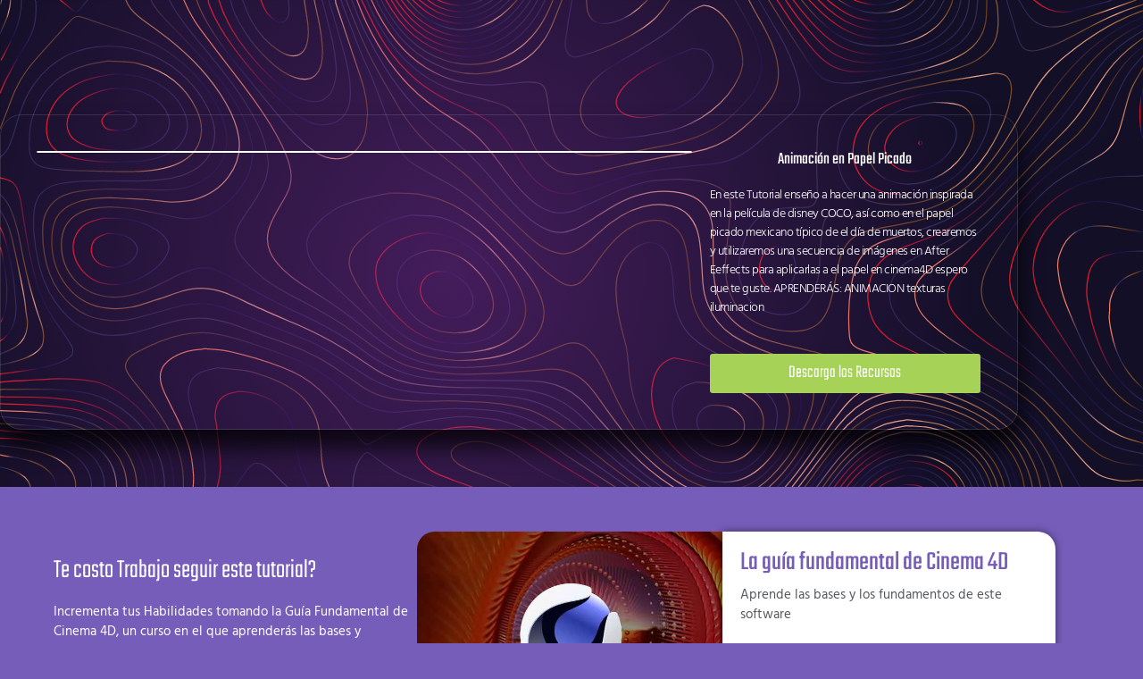

--- FILE ---
content_type: text/html; charset=UTF-8
request_url: https://massterfx.com/animacion-en-papel-picado/
body_size: 34013
content:
<!DOCTYPE html><html lang="es"><head><script data-no-optimize="1">var litespeed_docref=sessionStorage.getItem("litespeed_docref");litespeed_docref&&(Object.defineProperty(document,"referrer",{get:function(){return litespeed_docref}}),sessionStorage.removeItem("litespeed_docref"));</script> <meta charset="UTF-8"><title>Animación en Papel Picado &#8211; MassterFX</title><meta name='robots' content='max-image-preview:large' /><meta name="viewport" content="width=device-width, initial-scale=1"><link href='https://fonts.gstatic.com' crossorigin rel='preconnect' /><link href='https://fonts.googleapis.com' crossorigin rel='preconnect' /><link rel="alternate" type="application/rss+xml" title="MassterFX &raquo; Feed" href="https://massterfx.com/feed/" /><link rel="alternate" type="application/rss+xml" title="MassterFX &raquo; RSS de los comentarios" href="https://massterfx.com/comments/feed/" /><link rel="alternate" title="oEmbed (JSON)" type="application/json+oembed" href="https://massterfx.com/wp-json/oembed/1.0/embed?url=https%3A%2F%2Fmassterfx.com%2Fanimacion-en-papel-picado%2F" /><link rel="alternate" title="oEmbed (XML)" type="text/xml+oembed" href="https://massterfx.com/wp-json/oembed/1.0/embed?url=https%3A%2F%2Fmassterfx.com%2Fanimacion-en-papel-picado%2F&#038;format=xml" /><style id='wp-img-auto-sizes-contain-inline-css'>img:is([sizes=auto i],[sizes^="auto," i]){contain-intrinsic-size:3000px 1500px}
/*# sourceURL=wp-img-auto-sizes-contain-inline-css */</style><link data-optimized="2" rel="stylesheet" href="https://massterfx.com/wp-content/litespeed/css/bf9eb77dfb727a996456ce0d288843fa.css?ver=3a06e" /><style id='classic-theme-styles-inline-css'>/*! This file is auto-generated */
.wp-block-button__link{color:#fff;background-color:#32373c;border-radius:9999px;box-shadow:none;text-decoration:none;padding:calc(.667em + 2px) calc(1.333em + 2px);font-size:1.125em}.wp-block-file__button{background:#32373c;color:#fff;text-decoration:none}
/*# sourceURL=/wp-includes/css/classic-themes.min.css */</style><style id='safe-svg-svg-icon-style-inline-css'>.safe-svg-cover{text-align:center}.safe-svg-cover .safe-svg-inside{display:inline-block;max-width:100%}.safe-svg-cover svg{fill:currentColor;height:100%;max-height:100%;max-width:100%;width:100%}

/*# sourceURL=https://massterfx.com/wp-content/plugins/safe-svg/dist/safe-svg-block-frontend.css */</style><style id='global-styles-inline-css'>:root{--wp--preset--aspect-ratio--square: 1;--wp--preset--aspect-ratio--4-3: 4/3;--wp--preset--aspect-ratio--3-4: 3/4;--wp--preset--aspect-ratio--3-2: 3/2;--wp--preset--aspect-ratio--2-3: 2/3;--wp--preset--aspect-ratio--16-9: 16/9;--wp--preset--aspect-ratio--9-16: 9/16;--wp--preset--color--black: #000000;--wp--preset--color--cyan-bluish-gray: #abb8c3;--wp--preset--color--white: #ffffff;--wp--preset--color--pale-pink: #f78da7;--wp--preset--color--vivid-red: #cf2e2e;--wp--preset--color--luminous-vivid-orange: #ff6900;--wp--preset--color--luminous-vivid-amber: #fcb900;--wp--preset--color--light-green-cyan: #7bdcb5;--wp--preset--color--vivid-green-cyan: #00d084;--wp--preset--color--pale-cyan-blue: #8ed1fc;--wp--preset--color--vivid-cyan-blue: #0693e3;--wp--preset--color--vivid-purple: #9b51e0;--wp--preset--color--contrast: var(--contrast);--wp--preset--color--contrast-2: var(--contrast-2);--wp--preset--color--contrast-3: var(--contrast-3);--wp--preset--color--base: var(--base);--wp--preset--color--base-2: var(--base-2);--wp--preset--color--base-3: var(--base-3);--wp--preset--color--accent: var(--accent);--wp--preset--gradient--vivid-cyan-blue-to-vivid-purple: linear-gradient(135deg,rgb(6,147,227) 0%,rgb(155,81,224) 100%);--wp--preset--gradient--light-green-cyan-to-vivid-green-cyan: linear-gradient(135deg,rgb(122,220,180) 0%,rgb(0,208,130) 100%);--wp--preset--gradient--luminous-vivid-amber-to-luminous-vivid-orange: linear-gradient(135deg,rgb(252,185,0) 0%,rgb(255,105,0) 100%);--wp--preset--gradient--luminous-vivid-orange-to-vivid-red: linear-gradient(135deg,rgb(255,105,0) 0%,rgb(207,46,46) 100%);--wp--preset--gradient--very-light-gray-to-cyan-bluish-gray: linear-gradient(135deg,rgb(238,238,238) 0%,rgb(169,184,195) 100%);--wp--preset--gradient--cool-to-warm-spectrum: linear-gradient(135deg,rgb(74,234,220) 0%,rgb(151,120,209) 20%,rgb(207,42,186) 40%,rgb(238,44,130) 60%,rgb(251,105,98) 80%,rgb(254,248,76) 100%);--wp--preset--gradient--blush-light-purple: linear-gradient(135deg,rgb(255,206,236) 0%,rgb(152,150,240) 100%);--wp--preset--gradient--blush-bordeaux: linear-gradient(135deg,rgb(254,205,165) 0%,rgb(254,45,45) 50%,rgb(107,0,62) 100%);--wp--preset--gradient--luminous-dusk: linear-gradient(135deg,rgb(255,203,112) 0%,rgb(199,81,192) 50%,rgb(65,88,208) 100%);--wp--preset--gradient--pale-ocean: linear-gradient(135deg,rgb(255,245,203) 0%,rgb(182,227,212) 50%,rgb(51,167,181) 100%);--wp--preset--gradient--electric-grass: linear-gradient(135deg,rgb(202,248,128) 0%,rgb(113,206,126) 100%);--wp--preset--gradient--midnight: linear-gradient(135deg,rgb(2,3,129) 0%,rgb(40,116,252) 100%);--wp--preset--font-size--small: 13px;--wp--preset--font-size--medium: 20px;--wp--preset--font-size--large: 36px;--wp--preset--font-size--x-large: 42px;--wp--preset--spacing--20: 0.44rem;--wp--preset--spacing--30: 0.67rem;--wp--preset--spacing--40: 1rem;--wp--preset--spacing--50: 1.5rem;--wp--preset--spacing--60: 2.25rem;--wp--preset--spacing--70: 3.38rem;--wp--preset--spacing--80: 5.06rem;--wp--preset--shadow--natural: 6px 6px 9px rgba(0, 0, 0, 0.2);--wp--preset--shadow--deep: 12px 12px 50px rgba(0, 0, 0, 0.4);--wp--preset--shadow--sharp: 6px 6px 0px rgba(0, 0, 0, 0.2);--wp--preset--shadow--outlined: 6px 6px 0px -3px rgb(255, 255, 255), 6px 6px rgb(0, 0, 0);--wp--preset--shadow--crisp: 6px 6px 0px rgb(0, 0, 0);}:where(.is-layout-flex){gap: 0.5em;}:where(.is-layout-grid){gap: 0.5em;}body .is-layout-flex{display: flex;}.is-layout-flex{flex-wrap: wrap;align-items: center;}.is-layout-flex > :is(*, div){margin: 0;}body .is-layout-grid{display: grid;}.is-layout-grid > :is(*, div){margin: 0;}:where(.wp-block-columns.is-layout-flex){gap: 2em;}:where(.wp-block-columns.is-layout-grid){gap: 2em;}:where(.wp-block-post-template.is-layout-flex){gap: 1.25em;}:where(.wp-block-post-template.is-layout-grid){gap: 1.25em;}.has-black-color{color: var(--wp--preset--color--black) !important;}.has-cyan-bluish-gray-color{color: var(--wp--preset--color--cyan-bluish-gray) !important;}.has-white-color{color: var(--wp--preset--color--white) !important;}.has-pale-pink-color{color: var(--wp--preset--color--pale-pink) !important;}.has-vivid-red-color{color: var(--wp--preset--color--vivid-red) !important;}.has-luminous-vivid-orange-color{color: var(--wp--preset--color--luminous-vivid-orange) !important;}.has-luminous-vivid-amber-color{color: var(--wp--preset--color--luminous-vivid-amber) !important;}.has-light-green-cyan-color{color: var(--wp--preset--color--light-green-cyan) !important;}.has-vivid-green-cyan-color{color: var(--wp--preset--color--vivid-green-cyan) !important;}.has-pale-cyan-blue-color{color: var(--wp--preset--color--pale-cyan-blue) !important;}.has-vivid-cyan-blue-color{color: var(--wp--preset--color--vivid-cyan-blue) !important;}.has-vivid-purple-color{color: var(--wp--preset--color--vivid-purple) !important;}.has-black-background-color{background-color: var(--wp--preset--color--black) !important;}.has-cyan-bluish-gray-background-color{background-color: var(--wp--preset--color--cyan-bluish-gray) !important;}.has-white-background-color{background-color: var(--wp--preset--color--white) !important;}.has-pale-pink-background-color{background-color: var(--wp--preset--color--pale-pink) !important;}.has-vivid-red-background-color{background-color: var(--wp--preset--color--vivid-red) !important;}.has-luminous-vivid-orange-background-color{background-color: var(--wp--preset--color--luminous-vivid-orange) !important;}.has-luminous-vivid-amber-background-color{background-color: var(--wp--preset--color--luminous-vivid-amber) !important;}.has-light-green-cyan-background-color{background-color: var(--wp--preset--color--light-green-cyan) !important;}.has-vivid-green-cyan-background-color{background-color: var(--wp--preset--color--vivid-green-cyan) !important;}.has-pale-cyan-blue-background-color{background-color: var(--wp--preset--color--pale-cyan-blue) !important;}.has-vivid-cyan-blue-background-color{background-color: var(--wp--preset--color--vivid-cyan-blue) !important;}.has-vivid-purple-background-color{background-color: var(--wp--preset--color--vivid-purple) !important;}.has-black-border-color{border-color: var(--wp--preset--color--black) !important;}.has-cyan-bluish-gray-border-color{border-color: var(--wp--preset--color--cyan-bluish-gray) !important;}.has-white-border-color{border-color: var(--wp--preset--color--white) !important;}.has-pale-pink-border-color{border-color: var(--wp--preset--color--pale-pink) !important;}.has-vivid-red-border-color{border-color: var(--wp--preset--color--vivid-red) !important;}.has-luminous-vivid-orange-border-color{border-color: var(--wp--preset--color--luminous-vivid-orange) !important;}.has-luminous-vivid-amber-border-color{border-color: var(--wp--preset--color--luminous-vivid-amber) !important;}.has-light-green-cyan-border-color{border-color: var(--wp--preset--color--light-green-cyan) !important;}.has-vivid-green-cyan-border-color{border-color: var(--wp--preset--color--vivid-green-cyan) !important;}.has-pale-cyan-blue-border-color{border-color: var(--wp--preset--color--pale-cyan-blue) !important;}.has-vivid-cyan-blue-border-color{border-color: var(--wp--preset--color--vivid-cyan-blue) !important;}.has-vivid-purple-border-color{border-color: var(--wp--preset--color--vivid-purple) !important;}.has-vivid-cyan-blue-to-vivid-purple-gradient-background{background: var(--wp--preset--gradient--vivid-cyan-blue-to-vivid-purple) !important;}.has-light-green-cyan-to-vivid-green-cyan-gradient-background{background: var(--wp--preset--gradient--light-green-cyan-to-vivid-green-cyan) !important;}.has-luminous-vivid-amber-to-luminous-vivid-orange-gradient-background{background: var(--wp--preset--gradient--luminous-vivid-amber-to-luminous-vivid-orange) !important;}.has-luminous-vivid-orange-to-vivid-red-gradient-background{background: var(--wp--preset--gradient--luminous-vivid-orange-to-vivid-red) !important;}.has-very-light-gray-to-cyan-bluish-gray-gradient-background{background: var(--wp--preset--gradient--very-light-gray-to-cyan-bluish-gray) !important;}.has-cool-to-warm-spectrum-gradient-background{background: var(--wp--preset--gradient--cool-to-warm-spectrum) !important;}.has-blush-light-purple-gradient-background{background: var(--wp--preset--gradient--blush-light-purple) !important;}.has-blush-bordeaux-gradient-background{background: var(--wp--preset--gradient--blush-bordeaux) !important;}.has-luminous-dusk-gradient-background{background: var(--wp--preset--gradient--luminous-dusk) !important;}.has-pale-ocean-gradient-background{background: var(--wp--preset--gradient--pale-ocean) !important;}.has-electric-grass-gradient-background{background: var(--wp--preset--gradient--electric-grass) !important;}.has-midnight-gradient-background{background: var(--wp--preset--gradient--midnight) !important;}.has-small-font-size{font-size: var(--wp--preset--font-size--small) !important;}.has-medium-font-size{font-size: var(--wp--preset--font-size--medium) !important;}.has-large-font-size{font-size: var(--wp--preset--font-size--large) !important;}.has-x-large-font-size{font-size: var(--wp--preset--font-size--x-large) !important;}
:where(.wp-block-post-template.is-layout-flex){gap: 1.25em;}:where(.wp-block-post-template.is-layout-grid){gap: 1.25em;}
:where(.wp-block-term-template.is-layout-flex){gap: 1.25em;}:where(.wp-block-term-template.is-layout-grid){gap: 1.25em;}
:where(.wp-block-columns.is-layout-flex){gap: 2em;}:where(.wp-block-columns.is-layout-grid){gap: 2em;}
:root :where(.wp-block-pullquote){font-size: 1.5em;line-height: 1.6;}
/*# sourceURL=global-styles-inline-css */</style><style id='woocommerce-general-inline-css'>.woocommerce .page-header-image-single {display: none;}.woocommerce .entry-content,.woocommerce .product .entry-summary {margin-top: 0;}.related.products {clear: both;}.checkout-subscribe-prompt.clear {visibility: visible;height: initial;width: initial;}@media (max-width:768px) {.woocommerce .woocommerce-ordering,.woocommerce-page .woocommerce-ordering {float: none;}.woocommerce .woocommerce-ordering select {max-width: 100%;}.woocommerce ul.products li.product,.woocommerce-page ul.products li.product,.woocommerce-page[class*=columns-] ul.products li.product,.woocommerce[class*=columns-] ul.products li.product {width: 100%;float: none;}}
/*# sourceURL=woocommerce-general-inline-css */</style><style id='woocommerce-inline-inline-css'>.woocommerce form .form-row .required { visibility: visible; }
/*# sourceURL=woocommerce-inline-inline-css */</style><style id='generate-style-inline-css'>body{background-color:#765dba;color:#ffffff;}a{color:#765dba;}a:hover, a:focus, a:active{color:#765dba;}body .grid-container{max-width:1280px;}.wp-block-group__inner-container{max-width:1280px;margin-left:auto;margin-right:auto;}.site-header .header-image{width:80px;}:root{--contrast:#222222;--contrast-2:#575760;--contrast-3:#b2b2be;--base:#f0f0f0;--base-2:#f7f8f9;--base-3:#ffffff;--accent:#1e73be;}:root .has-contrast-color{color:var(--contrast);}:root .has-contrast-background-color{background-color:var(--contrast);}:root .has-contrast-2-color{color:var(--contrast-2);}:root .has-contrast-2-background-color{background-color:var(--contrast-2);}:root .has-contrast-3-color{color:var(--contrast-3);}:root .has-contrast-3-background-color{background-color:var(--contrast-3);}:root .has-base-color{color:var(--base);}:root .has-base-background-color{background-color:var(--base);}:root .has-base-2-color{color:var(--base-2);}:root .has-base-2-background-color{background-color:var(--base-2);}:root .has-base-3-color{color:var(--base-3);}:root .has-base-3-background-color{background-color:var(--base-3);}:root .has-accent-color{color:var(--accent);}:root .has-accent-background-color{background-color:var(--accent);}body, button, input, select, textarea{font-family:"Hind", sans-serif;font-size:15px;}body{line-height:1.5;}.entry-content > [class*="wp-block-"]:not(:last-child):not(.wp-block-heading){margin-bottom:1.5em;}.main-title{font-size:45px;}.main-navigation .main-nav ul ul li a{font-size:14px;}.sidebar .widget, .footer-widgets .widget{font-size:17px;}h1{font-family:"Teko", sans-serif;font-weight:300;font-size:40px;line-height:0em;}h2{font-family:"Roboto", sans-serif;font-weight:300;font-size:30px;}h3{font-family:"Teko", sans-serif;font-size:20px;}h4{font-size:inherit;}h5{font-size:inherit;}@media (max-width:768px){.main-title{font-size:30px;}h1{font-size:30px;}h2{font-size:25px;}}.top-bar{background-color:#636363;color:#ffffff;}.top-bar a{color:#ffffff;}.top-bar a:hover{color:#303030;}.site-header{background-color:#ffffff;color:#3a3a3a;}.site-header a{color:#3a3a3a;}.main-title a,.main-title a:hover{color:#222222;}.site-description{color:#757575;}.main-navigation,.main-navigation ul ul{background-color:#222222;}.main-navigation .main-nav ul li a, .main-navigation .menu-toggle, .main-navigation .menu-bar-items{color:#ffffff;}.main-navigation .main-nav ul li:not([class*="current-menu-"]):hover > a, .main-navigation .main-nav ul li:not([class*="current-menu-"]):focus > a, .main-navigation .main-nav ul li.sfHover:not([class*="current-menu-"]) > a, .main-navigation .menu-bar-item:hover > a, .main-navigation .menu-bar-item.sfHover > a{color:#ffffff;background-color:#3f3f3f;}button.menu-toggle:hover,button.menu-toggle:focus,.main-navigation .mobile-bar-items a,.main-navigation .mobile-bar-items a:hover,.main-navigation .mobile-bar-items a:focus{color:#ffffff;}.main-navigation .main-nav ul li[class*="current-menu-"] > a{color:#ffffff;background-color:#3f3f3f;}.navigation-search input[type="search"],.navigation-search input[type="search"]:active, .navigation-search input[type="search"]:focus, .main-navigation .main-nav ul li.search-item.active > a, .main-navigation .menu-bar-items .search-item.active > a{color:#ffffff;background-color:#3f3f3f;}.main-navigation ul ul{background-color:#3f3f3f;}.main-navigation .main-nav ul ul li a{color:#ffffff;}.main-navigation .main-nav ul ul li:not([class*="current-menu-"]):hover > a,.main-navigation .main-nav ul ul li:not([class*="current-menu-"]):focus > a, .main-navigation .main-nav ul ul li.sfHover:not([class*="current-menu-"]) > a{color:#ffffff;background-color:#4f4f4f;}.main-navigation .main-nav ul ul li[class*="current-menu-"] > a{color:#ffffff;background-color:#4f4f4f;}.separate-containers .inside-article, .separate-containers .comments-area, .separate-containers .page-header, .one-container .container, .separate-containers .paging-navigation, .inside-page-header{background-color:#765dba;}.entry-meta{color:#595959;}.entry-meta a{color:#595959;}.entry-meta a:hover{color:#1e73be;}.sidebar .widget{background-color:#ffffff;}.sidebar .widget .widget-title{color:#000000;}.footer-widgets{background-color:#ffffff;}.footer-widgets .widget-title{color:#000000;}.site-info{color:#ffffff;background-color:#222222;}.site-info a{color:#ffffff;}.site-info a:hover{color:#606060;}.footer-bar .widget_nav_menu .current-menu-item a{color:#606060;}input[type="text"],input[type="email"],input[type="url"],input[type="password"],input[type="search"],input[type="tel"],input[type="number"],textarea,select{color:#666666;background-color:#fafafa;border-color:#cccccc;}input[type="text"]:focus,input[type="email"]:focus,input[type="url"]:focus,input[type="password"]:focus,input[type="search"]:focus,input[type="tel"]:focus,input[type="number"]:focus,textarea:focus,select:focus{color:#666666;background-color:#ffffff;border-color:#bfbfbf;}button,html input[type="button"],input[type="reset"],input[type="submit"],a.button,a.wp-block-button__link:not(.has-background){color:#ffffff;background-color:#666666;}button:hover,html input[type="button"]:hover,input[type="reset"]:hover,input[type="submit"]:hover,a.button:hover,button:focus,html input[type="button"]:focus,input[type="reset"]:focus,input[type="submit"]:focus,a.button:focus,a.wp-block-button__link:not(.has-background):active,a.wp-block-button__link:not(.has-background):focus,a.wp-block-button__link:not(.has-background):hover{color:#ffffff;background-color:#3f3f3f;}a.generate-back-to-top{background-color:rgba( 0,0,0,0.4 );color:#ffffff;}a.generate-back-to-top:hover,a.generate-back-to-top:focus{background-color:rgba( 0,0,0,0.6 );color:#ffffff;}:root{--gp-search-modal-bg-color:var(--base-3);--gp-search-modal-text-color:var(--contrast);--gp-search-modal-overlay-bg-color:rgba(0,0,0,0.2);}@media (max-width:768px){.main-navigation .menu-bar-item:hover > a, .main-navigation .menu-bar-item.sfHover > a{background:none;color:#ffffff;}}.inside-top-bar{padding:10px;}.inside-header{padding:40px;}.site-main .wp-block-group__inner-container{padding:40px;}.entry-content .alignwide, body:not(.no-sidebar) .entry-content .alignfull{margin-left:-40px;width:calc(100% + 80px);max-width:calc(100% + 80px);}.container.grid-container{max-width:1360px;}.rtl .menu-item-has-children .dropdown-menu-toggle{padding-left:20px;}.rtl .main-navigation .main-nav ul li.menu-item-has-children > a{padding-right:20px;}.site-info{padding:20px;}@media (max-width:768px){.separate-containers .inside-article, .separate-containers .comments-area, .separate-containers .page-header, .separate-containers .paging-navigation, .one-container .site-content, .inside-page-header{padding:30px;}.site-main .wp-block-group__inner-container{padding:30px;}.site-info{padding-right:10px;padding-left:10px;}.entry-content .alignwide, body:not(.no-sidebar) .entry-content .alignfull{margin-left:-30px;width:calc(100% + 60px);max-width:calc(100% + 60px);}}/* End cached CSS */@media (max-width:768px){.main-navigation .menu-toggle,.main-navigation .mobile-bar-items,.sidebar-nav-mobile:not(#sticky-placeholder){display:block;}.main-navigation ul,.gen-sidebar-nav{display:none;}[class*="nav-float-"] .site-header .inside-header > *{float:none;clear:both;}}
/*# sourceURL=generate-style-inline-css */</style><style id='learndash-front-inline-css'>.learndash-wrapper .ld-item-list .ld-item-list-item.ld-is-next,
		.learndash-wrapper .wpProQuiz_content .wpProQuiz_questionListItem label:focus-within {
			border-color: #765dba;
		}

		/*
		.learndash-wrapper a:not(.ld-button):not(#quiz_continue_link):not(.ld-focus-menu-link):not(.btn-blue):not(#quiz_continue_link):not(.ld-js-register-account):not(#ld-focus-mode-course-heading):not(#btn-join):not(.ld-item-name):not(.ld-table-list-item-preview):not(.ld-lesson-item-preview-heading),
		 */

		.learndash-wrapper .ld-breadcrumbs a,
		.learndash-wrapper .ld-lesson-item.ld-is-current-lesson .ld-lesson-item-preview-heading,
		.learndash-wrapper .ld-lesson-item.ld-is-current-lesson .ld-lesson-title,
		.learndash-wrapper .ld-primary-color-hover:hover,
		.learndash-wrapper .ld-primary-color,
		.learndash-wrapper .ld-primary-color-hover:hover,
		.learndash-wrapper .ld-primary-color,
		.learndash-wrapper .ld-tabs .ld-tabs-navigation .ld-tab.ld-active,
		.learndash-wrapper .ld-button.ld-button-transparent,
		.learndash-wrapper .ld-button.ld-button-reverse,
		.learndash-wrapper .ld-icon-certificate,
		.learndash-wrapper .ld-login-modal .ld-login-modal-login .ld-modal-heading,
		#wpProQuiz_user_content a,
		.learndash-wrapper .ld-item-list .ld-item-list-item a.ld-item-name:hover,
		.learndash-wrapper .ld-focus-comments__heading-actions .ld-expand-button,
		.learndash-wrapper .ld-focus-comments__heading a,
		.learndash-wrapper .ld-focus-comments .comment-respond a,
		.learndash-wrapper .ld-focus-comment .ld-comment-reply a.comment-reply-link:hover,
		.learndash-wrapper .ld-expand-button.ld-button-alternate {
			color: #765dba !important;
		}

		.learndash-wrapper .ld-focus-comment.bypostauthor>.ld-comment-wrapper,
		.learndash-wrapper .ld-focus-comment.role-group_leader>.ld-comment-wrapper,
		.learndash-wrapper .ld-focus-comment.role-administrator>.ld-comment-wrapper {
			background-color:rgba(118, 93, 186, 0.03) !important;
		}


		.learndash-wrapper .ld-primary-background,
		.learndash-wrapper .ld-tabs .ld-tabs-navigation .ld-tab.ld-active:after {
			background: #765dba !important;
		}



		.learndash-wrapper .ld-course-navigation .ld-lesson-item.ld-is-current-lesson .ld-status-incomplete,
		.learndash-wrapper .ld-focus-comment.bypostauthor:not(.ptype-sfwd-assignment) >.ld-comment-wrapper>.ld-comment-avatar img,
		.learndash-wrapper .ld-focus-comment.role-group_leader>.ld-comment-wrapper>.ld-comment-avatar img,
		.learndash-wrapper .ld-focus-comment.role-administrator>.ld-comment-wrapper>.ld-comment-avatar img {
			border-color: #765dba !important;
		}



		.learndash-wrapper .ld-loading::before {
			border-top:3px solid #765dba !important;
		}

		.learndash-wrapper .ld-button:hover:not(.learndash-link-previous-incomplete):not(.ld-button-transparent),
		#learndash-tooltips .ld-tooltip:after,
		#learndash-tooltips .ld-tooltip,
		.learndash-wrapper .ld-primary-background,
		.learndash-wrapper .btn-join,
		.learndash-wrapper #btn-join,
		.learndash-wrapper .ld-button:not(.ld-button-reverse):not(.learndash-link-previous-incomplete):not(.ld-button-transparent),
		.learndash-wrapper .ld-expand-button,
		.learndash-wrapper .wpProQuiz_content .wpProQuiz_button:not(.wpProQuiz_button_reShowQuestion):not(.wpProQuiz_button_restartQuiz),
		.learndash-wrapper .wpProQuiz_content .wpProQuiz_button2,
		.learndash-wrapper .ld-focus .ld-focus-sidebar .ld-course-navigation-heading,
		.learndash-wrapper .ld-focus .ld-focus-sidebar .ld-focus-sidebar-trigger,
		.learndash-wrapper .ld-focus-comments .form-submit #submit,
		.learndash-wrapper .ld-login-modal input[type='submit'],
		.learndash-wrapper .ld-login-modal .ld-login-modal-register,
		.learndash-wrapper .wpProQuiz_content .wpProQuiz_certificate a.btn-blue,
		.learndash-wrapper .ld-focus .ld-focus-header .ld-user-menu .ld-user-menu-items a,
		#wpProQuiz_user_content table.wp-list-table thead th,
		#wpProQuiz_overlay_close,
		.learndash-wrapper .ld-expand-button.ld-button-alternate .ld-icon {
			background-color: #765dba !important;
		}

		.learndash-wrapper .ld-focus .ld-focus-header .ld-user-menu .ld-user-menu-items:before {
			border-bottom-color: #765dba !important;
		}

		.learndash-wrapper .ld-button.ld-button-transparent:hover {
			background: transparent !important;
		}

		.learndash-wrapper .ld-focus .ld-focus-header .sfwd-mark-complete .learndash_mark_complete_button,
		.learndash-wrapper .ld-focus .ld-focus-header #sfwd-mark-complete #learndash_mark_complete_button,
		.learndash-wrapper .ld-button.ld-button-transparent,
		.learndash-wrapper .ld-button.ld-button-alternate,
		.learndash-wrapper .ld-expand-button.ld-button-alternate {
			background-color:transparent !important;
		}

		.learndash-wrapper .ld-focus-header .ld-user-menu .ld-user-menu-items a,
		.learndash-wrapper .ld-button.ld-button-reverse:hover,
		.learndash-wrapper .ld-alert-success .ld-alert-icon.ld-icon-certificate,
		.learndash-wrapper .ld-alert-warning .ld-button:not(.learndash-link-previous-incomplete),
		.learndash-wrapper .ld-primary-background.ld-status {
			color:white !important;
		}

		.learndash-wrapper .ld-status.ld-status-unlocked {
			background-color: rgba(118,93,186,0.2) !important;
			color: #765dba !important;
		}

		.learndash-wrapper .wpProQuiz_content .wpProQuiz_addToplist {
			background-color: rgba(118,93,186,0.1) !important;
			border: 1px solid #765dba !important;
		}

		.learndash-wrapper .wpProQuiz_content .wpProQuiz_toplistTable th {
			background: #765dba !important;
		}

		.learndash-wrapper .wpProQuiz_content .wpProQuiz_toplistTrOdd {
			background-color: rgba(118,93,186,0.1) !important;
		}

		.learndash-wrapper .wpProQuiz_content .wpProQuiz_reviewDiv li.wpProQuiz_reviewQuestionTarget {
			background-color: #765dba !important;
		}
		.learndash-wrapper .wpProQuiz_content .wpProQuiz_time_limit .wpProQuiz_progress {
			background-color: #765dba !important;
		}
		
		.learndash-wrapper #quiz_continue_link,
		.learndash-wrapper .ld-secondary-background,
		.learndash-wrapper .learndash_mark_complete_button,
		.learndash-wrapper #learndash_mark_complete_button,
		.learndash-wrapper .ld-status-complete,
		.learndash-wrapper .ld-alert-success .ld-button,
		.learndash-wrapper .ld-alert-success .ld-alert-icon {
			background-color: #765dba !important;
		}

		.learndash-wrapper .wpProQuiz_content a#quiz_continue_link {
			background-color: #765dba !important;
		}

		.learndash-wrapper .course_progress .sending_progress_bar {
			background: #765dba !important;
		}

		.learndash-wrapper .wpProQuiz_content .wpProQuiz_button_reShowQuestion:hover, .learndash-wrapper .wpProQuiz_content .wpProQuiz_button_restartQuiz:hover {
			background-color: #765dba !important;
			opacity: 0.75;
		}

		.learndash-wrapper .ld-secondary-color-hover:hover,
		.learndash-wrapper .ld-secondary-color,
		.learndash-wrapper .ld-focus .ld-focus-header .sfwd-mark-complete .learndash_mark_complete_button,
		.learndash-wrapper .ld-focus .ld-focus-header #sfwd-mark-complete #learndash_mark_complete_button,
		.learndash-wrapper .ld-focus .ld-focus-header .sfwd-mark-complete:after {
			color: #765dba !important;
		}

		.learndash-wrapper .ld-secondary-in-progress-icon {
			border-left-color: #765dba !important;
			border-top-color: #765dba !important;
		}

		.learndash-wrapper .ld-alert-success {
			border-color: #765dba;
			background-color: transparent !important;
			color: #765dba;
		}

		.learndash-wrapper .wpProQuiz_content .wpProQuiz_reviewQuestion li.wpProQuiz_reviewQuestionSolved,
		.learndash-wrapper .wpProQuiz_content .wpProQuiz_box li.wpProQuiz_reviewQuestionSolved {
			background-color: #765dba !important;
		}

		.learndash-wrapper .wpProQuiz_content  .wpProQuiz_reviewLegend span.wpProQuiz_reviewColor_Answer {
			background-color: #765dba !important;
		}

		
		.learndash-wrapper .ld-alert-warning {
			background-color:transparent;
		}

		.learndash-wrapper .ld-status-waiting,
		.learndash-wrapper .ld-alert-warning .ld-alert-icon {
			background-color: #b92933 !important;
		}

		.learndash-wrapper .ld-tertiary-color-hover:hover,
		.learndash-wrapper .ld-tertiary-color,
		.learndash-wrapper .ld-alert-warning {
			color: #b92933 !important;
		}

		.learndash-wrapper .ld-tertiary-background {
			background-color: #b92933 !important;
		}

		.learndash-wrapper .ld-alert-warning {
			border-color: #b92933 !important;
		}

		.learndash-wrapper .ld-tertiary-background,
		.learndash-wrapper .ld-alert-warning .ld-alert-icon {
			color:white !important;
		}

		.learndash-wrapper .wpProQuiz_content .wpProQuiz_reviewQuestion li.wpProQuiz_reviewQuestionReview,
		.learndash-wrapper .wpProQuiz_content .wpProQuiz_box li.wpProQuiz_reviewQuestionReview {
			background-color: #b92933 !important;
		}

		.learndash-wrapper .wpProQuiz_content  .wpProQuiz_reviewLegend span.wpProQuiz_reviewColor_Review {
			background-color: #b92933 !important;
		}

				.learndash-wrapper .ld-focus .ld-focus-main .ld-focus-content {
			max-width: inherit;
		}
		
/*# sourceURL=learndash-front-inline-css */</style><style id='elementor-icons-inline-css'>.elementor-add-new-section .elementor-add-templately-promo-button{
            background-color: #5d4fff !important;
            background-image: url(https://massterfx.com/wp-content/plugins/essential-addons-for-elementor-lite/assets/admin/images/templately/logo-icon.svg);
            background-repeat: no-repeat;
            background-position: center center;
            position: relative;
        }
        
		.elementor-add-new-section .elementor-add-templately-promo-button > i{
            height: 12px;
        }
        
        body .elementor-add-new-section .elementor-add-section-area-button {
            margin-left: 0;
        }

		.elementor-add-new-section .elementor-add-templately-promo-button{
            background-color: #5d4fff !important;
            background-image: url(https://massterfx.com/wp-content/plugins/essential-addons-for-elementor-lite/assets/admin/images/templately/logo-icon.svg);
            background-repeat: no-repeat;
            background-position: center center;
            position: relative;
        }
        
		.elementor-add-new-section .elementor-add-templately-promo-button > i{
            height: 12px;
        }
        
        body .elementor-add-new-section .elementor-add-section-area-button {
            margin-left: 0;
        }
/*# sourceURL=elementor-icons-inline-css */</style> <script type="litespeed/javascript" data-src="https://massterfx.com/wp-includes/js/jquery/jquery.min.js" id="jquery-core-js"></script> <script id="wc-add-to-cart-js-extra" type="litespeed/javascript">var wc_add_to_cart_params={"ajax_url":"/wp-admin/admin-ajax.php","wc_ajax_url":"/?wc-ajax=%%endpoint%%","i18n_view_cart":"Ver carrito","cart_url":"https://massterfx.com/carrito/","is_cart":"","cart_redirect_after_add":"no"}</script> <script id="woocommerce-js-extra" type="litespeed/javascript">var woocommerce_params={"ajax_url":"/wp-admin/admin-ajax.php","wc_ajax_url":"/?wc-ajax=%%endpoint%%","i18n_password_show":"Show password","i18n_password_hide":"Hide password"}</script> <link rel="https://api.w.org/" href="https://massterfx.com/wp-json/" /><link rel="alternate" title="JSON" type="application/json" href="https://massterfx.com/wp-json/wp/v2/posts/3214" /><link rel="EditURI" type="application/rsd+xml" title="RSD" href="https://massterfx.com/xmlrpc.php?rsd" /><meta name="generator" content="WordPress 6.9" /><meta name="generator" content="WooCommerce 10.4.3" /><link rel="canonical" href="https://massterfx.com/animacion-en-papel-picado/" /><link rel='shortlink' href='https://massterfx.com/?p=3214' />
<noscript><style>.woocommerce-product-gallery{ opacity: 1 !important; }</style></noscript><meta name="generator" content="Elementor 3.34.1; features: additional_custom_breakpoints; settings: css_print_method-external, google_font-enabled, font_display-auto"><style>.e-con.e-parent:nth-of-type(n+4):not(.e-lazyloaded):not(.e-no-lazyload),
				.e-con.e-parent:nth-of-type(n+4):not(.e-lazyloaded):not(.e-no-lazyload) * {
					background-image: none !important;
				}
				@media screen and (max-height: 1024px) {
					.e-con.e-parent:nth-of-type(n+3):not(.e-lazyloaded):not(.e-no-lazyload),
					.e-con.e-parent:nth-of-type(n+3):not(.e-lazyloaded):not(.e-no-lazyload) * {
						background-image: none !important;
					}
				}
				@media screen and (max-height: 640px) {
					.e-con.e-parent:nth-of-type(n+2):not(.e-lazyloaded):not(.e-no-lazyload),
					.e-con.e-parent:nth-of-type(n+2):not(.e-lazyloaded):not(.e-no-lazyload) * {
						background-image: none !important;
					}
				}</style><link rel="icon" href="https://massterfx.com/wp-content/uploads/2025/09/cropped-fav-icon-32x32.png" sizes="32x32" /><link rel="icon" href="https://massterfx.com/wp-content/uploads/2025/09/cropped-fav-icon-192x192.png" sizes="192x192" /><link rel="apple-touch-icon" href="https://massterfx.com/wp-content/uploads/2025/09/cropped-fav-icon-180x180.png" /><meta name="msapplication-TileImage" content="https://massterfx.com/wp-content/uploads/2025/09/cropped-fav-icon-270x270.png" /><style id="wp-custom-css">/*
woocommerce #content input.button, .woocommerce #respond input#submit, .woocommerce a.button, .woocommerce button.button, .woocommerce input.button, .woocommerce-page #content input.button, .woocommerce-page #respond input#submit, .woocommerce-page a.button, .woocommerce-page button.button, .woocommerce-page input.button {

background: #5DBAAD !important;
color:white !important;

text-shadow: transparent !important;

border-color: transparent !important;
border-radius:2px;


}

.woocommerce #content input.button.alt:hover, .woocommerce #respond input#submit.alt:hover, .woocommerce a.button.alt:hover, .woocommerce button.button.alt:hover, .woocommerce input.button.alt:hover, .woocommerce-page #content input.button.alt:hover, .woocommerce-page #respond input#submit.alt:hover, .woocommerce-page a.button.alt:hover, .woocommerce-page button.button.alt:hover, .woocommerce-page input.button.alt:hover {

background: #765DBA !important;

box-shadow: none;

text-shadow: transparent !important;
	

color:white !important;

border-color: transparent !important;
border-radius:2px;
	
}

.um-locked-content{
	display: none;
}
.learndash-wrapper .ld-course-status.ld-course-status-not-enrolled {
      display: none; !important
  
}
#onesignal-bell-container{
	margin-bottom:85px !important;
}
.learndash-wrapper .ld-course-status.ld-course-status-enrolled {
    display: none;
}
.learndash-wrapper .ld-item-list {
    margin: 2em 0 1em 0;
    display: none;
}



.menu-item-42259 {
    background: #765DBA;
    border-radius: 10px;
		padding: 0px 10px;
}
.menu-item-42259:hover {
		background-color:#37295D;
}
.learndash-wrapper .ld-course-status.ld-course-status-not-enrolled {
      display: none; !important
  
}
#onesignal-bell-container{
	margin-bottom:85px !important;
}
.learndash-wrapper .ld-course-status.ld-course-status-enrolled {
    display: none;
}
.learndash-wrapper .ld-item-list {
    margin: 2em 0 1em 0;
    display: none;
}

.learndash-wrapper .ld-tabs {
    margin: 0;
}
*/</style></head><body class="wp-singular post-template-default single single-post postid-3214 single-format-standard wp-custom-logo wp-embed-responsive wp-theme-generatepress theme-generatepress woocommerce-no-js no-sidebar nav-below-header one-container fluid-header active-footer-widgets-0 header-aligned-left dropdown-hover full-width-content featured-image-active elementor-default elementor-template-full-width elementor-kit-20281 elementor-page elementor-page-3214 elementor-page-43724" itemtype="https://schema.org/Blog" itemscope>
<a class="screen-reader-text skip-link" href="#content" title="Saltar al contenido">Saltar al contenido</a><header data-elementor-type="header" data-elementor-id="42232" class="elementor elementor-42232 elementor-location-header" data-elementor-post-type="elementor_library"><section data-particle_enable="false" data-particle-mobile-disabled="false" class="elementor-section elementor-top-section elementor-element elementor-element-f505998 elementor-hidden-tablet elementor-hidden-mobile elementor-section-boxed elementor-section-height-default elementor-section-height-default" data-id="f505998" data-element_type="section" data-settings="{&quot;sticky&quot;:&quot;top&quot;,&quot;sticky_effects_offset&quot;:77,&quot;sticky_on&quot;:[&quot;desktop&quot;,&quot;tablet&quot;,&quot;mobile&quot;],&quot;sticky_offset&quot;:0,&quot;sticky_anchor_link_offset&quot;:0}"><div class="elementor-container elementor-column-gap-default"><div class="elementor-column elementor-col-33 elementor-top-column elementor-element elementor-element-7b00ec6" data-id="7b00ec6" data-element_type="column"><div class="elementor-widget-wrap elementor-element-populated"><div class="elementor-element elementor-element-e804f73 elementor-widget elementor-widget-image" data-id="e804f73" data-element_type="widget" data-widget_type="image.default"><div class="elementor-widget-container">
<a href="https://massterfx.com">
<img data-lazyloaded="1" src="[data-uri]" fetchpriority="high" width="1920" height="1080" data-src="https://massterfx.com/wp-content/uploads/2025/09/Alt.svg" class="attachment-full size-full wp-image-42249" alt="" />								</a></div></div></div></div><div class="elementor-column elementor-col-33 elementor-top-column elementor-element elementor-element-4c6a13e" data-id="4c6a13e" data-element_type="column"><div class="elementor-widget-wrap elementor-element-populated"><div class="elementor-element elementor-element-49999f3 elementor-nav-menu__align-end elementor-nav-menu--dropdown-none elementor-widget elementor-widget-nav-menu" data-id="49999f3" data-element_type="widget" data-settings="{&quot;layout&quot;:&quot;horizontal&quot;,&quot;submenu_icon&quot;:{&quot;value&quot;:&quot;&lt;i class=\&quot;fas fa-caret-down\&quot; aria-hidden=\&quot;true\&quot;&gt;&lt;\/i&gt;&quot;,&quot;library&quot;:&quot;fa-solid&quot;}}" data-widget_type="nav-menu.default"><div class="elementor-widget-container"><nav aria-label="Menu" class="elementor-nav-menu--main elementor-nav-menu__container elementor-nav-menu--layout-horizontal e--pointer-text e--animation-grow"><ul id="menu-1-49999f3" class="elementor-nav-menu"><li class="menu-item menu-item-type-custom menu-item-object-custom menu-item-has-children menu-item-42611"><a class="elementor-item">Aprende</a><ul class="sub-menu elementor-nav-menu--dropdown"><li class="menu-item menu-item-type-post_type menu-item-object-page menu-item-42254"><a href="https://massterfx.com/cursos/" class="elementor-sub-item">Cursos</a></li><li class="menu-item menu-item-type-post_type menu-item-object-page menu-item-42256"><a href="https://massterfx.com/master-clases/" class="elementor-sub-item">Proyectos</a></li><li class="menu-item menu-item-type-post_type menu-item-object-page menu-item-42257"><a href="https://massterfx.com/tutoriales/" class="elementor-sub-item">Tutoriales</a></li></ul></li><li class="menu-item menu-item-type-post_type menu-item-object-page menu-item-42255"><a href="https://massterfx.com/herramientas-y-recursos/" class="elementor-item">Herramientas</a></li><li class="inicio-pop menu-item menu-item-type-custom menu-item-object-custom menu-item-42258"><a href="#" class="elementor-item elementor-item-anchor">Iniciar Sesión</a></li><li class="registro-pop menu-item menu-item-type-custom menu-item-object-custom menu-item-42259"><a href="#" class="elementor-item elementor-item-anchor">Regístrate</a></li></ul></nav><nav class="elementor-nav-menu--dropdown elementor-nav-menu__container" aria-hidden="true"><ul id="menu-2-49999f3" class="elementor-nav-menu"><li class="menu-item menu-item-type-custom menu-item-object-custom menu-item-has-children menu-item-42611"><a class="elementor-item" tabindex="-1">Aprende</a><ul class="sub-menu elementor-nav-menu--dropdown"><li class="menu-item menu-item-type-post_type menu-item-object-page menu-item-42254"><a href="https://massterfx.com/cursos/" class="elementor-sub-item" tabindex="-1">Cursos</a></li><li class="menu-item menu-item-type-post_type menu-item-object-page menu-item-42256"><a href="https://massterfx.com/master-clases/" class="elementor-sub-item" tabindex="-1">Proyectos</a></li><li class="menu-item menu-item-type-post_type menu-item-object-page menu-item-42257"><a href="https://massterfx.com/tutoriales/" class="elementor-sub-item" tabindex="-1">Tutoriales</a></li></ul></li><li class="menu-item menu-item-type-post_type menu-item-object-page menu-item-42255"><a href="https://massterfx.com/herramientas-y-recursos/" class="elementor-item" tabindex="-1">Herramientas</a></li><li class="inicio-pop menu-item menu-item-type-custom menu-item-object-custom menu-item-42258"><a href="#" class="elementor-item elementor-item-anchor" tabindex="-1">Iniciar Sesión</a></li><li class="registro-pop menu-item menu-item-type-custom menu-item-object-custom menu-item-42259"><a href="#" class="elementor-item elementor-item-anchor" tabindex="-1">Regístrate</a></li></ul></nav></div></div></div></div><div class="elementor-column elementor-col-33 elementor-top-column elementor-element elementor-element-fed03f7" data-id="fed03f7" data-element_type="column"><div class="elementor-widget-wrap elementor-element-populated"><div class="elementor-element elementor-element-927ea99 toggle-icon--bag-medium elementor-menu-cart--empty-indicator-hide elementor-menu-cart--items-indicator-bubble elementor-menu-cart--cart-type-side-cart elementor-menu-cart--show-remove-button-yes elementor-widget elementor-widget-woocommerce-menu-cart" data-id="927ea99" data-element_type="widget" data-settings="{&quot;cart_type&quot;:&quot;side-cart&quot;,&quot;open_cart&quot;:&quot;click&quot;,&quot;automatically_open_cart&quot;:&quot;no&quot;}" data-widget_type="woocommerce-menu-cart.default"><div class="elementor-widget-container"><div class="elementor-menu-cart__wrapper"><div class="elementor-menu-cart__toggle_wrapper"><div class="elementor-menu-cart__container elementor-lightbox" aria-hidden="true"><div class="elementor-menu-cart__main" aria-hidden="true"><div class="elementor-menu-cart__close-button"></div><div class="widget_shopping_cart_content"></div></div></div><div class="elementor-menu-cart__toggle elementor-button-wrapper">
<a id="elementor-menu-cart__toggle_button" href="#" class="elementor-menu-cart__toggle_button elementor-button elementor-size-sm" aria-expanded="false">
<span class="elementor-button-text"><span class="woocommerce-Price-amount amount"><bdi>0.00&nbsp;<span class="woocommerce-Price-currencySymbol">&#36;</span></bdi></span></span>
<span class="elementor-button-icon">
<span class="elementor-button-icon-qty" data-counter="0">0</span>
<i class="eicon-bag-medium"></i>					<span class="elementor-screen-only">Cart</span>
</span>
</a></div></div></div></div></div></div></div></div></section><section data-particle_enable="false" data-particle-mobile-disabled="false" class="elementor-section elementor-top-section elementor-element elementor-element-c7bc225 elementor-hidden-desktop elementor-section-height-min-height elementor-section-boxed elementor-section-height-default elementor-section-items-middle" data-id="c7bc225" data-element_type="section" data-settings="{&quot;sticky&quot;:&quot;top&quot;,&quot;sticky_effects_offset_mobile&quot;:0,&quot;background_background&quot;:&quot;classic&quot;,&quot;sticky_on&quot;:[&quot;desktop&quot;,&quot;tablet&quot;,&quot;mobile&quot;],&quot;sticky_offset&quot;:0,&quot;sticky_effects_offset&quot;:0,&quot;sticky_anchor_link_offset&quot;:0}"><div class="elementor-container elementor-column-gap-default"><div class="elementor-column elementor-col-33 elementor-top-column elementor-element elementor-element-e834201" data-id="e834201" data-element_type="column"><div class="elementor-widget-wrap elementor-element-populated"><div class="elementor-element elementor-element-c8f78d4 elementor-view-default elementor-widget elementor-widget-icon" data-id="c8f78d4" data-element_type="widget" data-widget_type="icon.default"><div class="elementor-widget-container"><div class="elementor-icon-wrapper">
<a class="elementor-icon" href="#elementor-action%3Aaction%3Dpopup%3Aopen%26settings%3DeyJpZCI6IjQyNTYxIiwidG9nZ2xlIjpmYWxzZX0%3D">
<i aria-hidden="true" class="far fa-list-alt"></i>			</a></div></div></div></div></div><div class="elementor-column elementor-col-33 elementor-top-column elementor-element elementor-element-93f63cb" data-id="93f63cb" data-element_type="column"><div class="elementor-widget-wrap elementor-element-populated"><div class="elementor-element elementor-element-249b9e1 elementor-widget elementor-widget-image" data-id="249b9e1" data-element_type="widget" data-widget_type="image.default"><div class="elementor-widget-container">
<a href="https://massterfx.com">
<img data-lazyloaded="1" src="[data-uri]" fetchpriority="high" width="1920" height="1080" data-src="https://massterfx.com/wp-content/uploads/2025/09/Alt.svg" class="attachment-full size-full wp-image-42249" alt="" />								</a></div></div></div></div><div class="elementor-column elementor-col-33 elementor-top-column elementor-element elementor-element-920fa22" data-id="920fa22" data-element_type="column"><div class="elementor-widget-wrap elementor-element-populated"><div class="elementor-element elementor-element-19e44f3 toggle-icon--bag-medium elementor-menu-cart--empty-indicator-hide elementor-menu-cart--items-indicator-bubble elementor-menu-cart--cart-type-side-cart elementor-menu-cart--show-remove-button-yes elementor-widget elementor-widget-woocommerce-menu-cart" data-id="19e44f3" data-element_type="widget" data-settings="{&quot;cart_type&quot;:&quot;side-cart&quot;,&quot;open_cart&quot;:&quot;click&quot;,&quot;automatically_open_cart&quot;:&quot;no&quot;}" data-widget_type="woocommerce-menu-cart.default"><div class="elementor-widget-container"><div class="elementor-menu-cart__wrapper"><div class="elementor-menu-cart__toggle_wrapper"><div class="elementor-menu-cart__container elementor-lightbox" aria-hidden="true"><div class="elementor-menu-cart__main" aria-hidden="true"><div class="elementor-menu-cart__close-button"></div><div class="widget_shopping_cart_content"></div></div></div><div class="elementor-menu-cart__toggle elementor-button-wrapper">
<a id="elementor-menu-cart__toggle_button" href="#" class="elementor-menu-cart__toggle_button elementor-button elementor-size-sm" aria-expanded="false">
<span class="elementor-button-text"><span class="woocommerce-Price-amount amount"><bdi>0.00&nbsp;<span class="woocommerce-Price-currencySymbol">&#36;</span></bdi></span></span>
<span class="elementor-button-icon">
<span class="elementor-button-icon-qty" data-counter="0">0</span>
<i class="eicon-bag-medium"></i>					<span class="elementor-screen-only">Cart</span>
</span>
</a></div></div></div></div></div></div></div></div></section></header><div class="site grid-container container hfeed grid-parent" id="page"><div class="site-content" id="content"><div data-elementor-type="single-post" data-elementor-id="43724" class="elementor elementor-43724 elementor-location-single post-3214 post type-post status-publish format-standard has-post-thumbnail hentry category-animacion tag-cinema-4d" data-elementor-post-type="elementor_library"><section data-particle_enable="false" data-particle-mobile-disabled="false" class="elementor-section elementor-top-section elementor-element elementor-element-0711682 elementor-section-boxed elementor-section-height-default elementor-section-height-default" data-id="0711682" data-element_type="section" data-settings="{&quot;background_background&quot;:&quot;classic&quot;}"><div class="elementor-background-overlay"></div><div class="elementor-container elementor-column-gap-default"><div class="elementor-column elementor-col-100 elementor-top-column elementor-element elementor-element-f671c56 eael_liquid_glass-effect4 eael_liquid_glass_shadow-effect1" data-id="f671c56" data-element_type="column"><div class="elementor-widget-wrap elementor-element-populated"><div class="elementor-element elementor-element-f761560 elementor-widget elementor-widget-theme-post-content" data-id="f761560" data-element_type="widget" data-widget_type="theme-post-content.default"><div class="elementor-widget-container"><div data-elementor-type="wp-post" data-elementor-id="3214" class="elementor elementor-3214" data-elementor-post-type="post"><section data-particle_enable="false" data-particle-mobile-disabled="false" class="elementor-section elementor-top-section elementor-element elementor-element-1895b04 elementor-section-boxed elementor-section-height-default elementor-section-height-default" data-id="1895b04" data-element_type="section"><div class="elementor-container elementor-column-gap-default"><div class="elementor-column elementor-col-50 elementor-top-column elementor-element elementor-element-3340ed4" data-id="3340ed4" data-element_type="column"><div class="elementor-widget-wrap elementor-element-populated"><div class="elementor-element elementor-element-465b6cd elementor-widget elementor-widget-video" data-id="465b6cd" data-element_type="widget" data-settings="{&quot;youtube_url&quot;:&quot;https:\/\/www.youtube.com\/watch?v=obsYTYWJUlc&quot;,&quot;video_type&quot;:&quot;youtube&quot;,&quot;controls&quot;:&quot;yes&quot;}" data-widget_type="video.default"><div class="elementor-widget-container"><div class="elementor-wrapper elementor-open-inline"><div class="elementor-video"></div></div></div></div></div></div><div class="elementor-column elementor-col-50 elementor-top-column elementor-element elementor-element-d7f5cd4" data-id="d7f5cd4" data-element_type="column"><div class="elementor-widget-wrap elementor-element-populated"><div class="elementor-element elementor-element-fa490d1 elementor-widget elementor-widget-theme-post-title elementor-page-title elementor-widget-heading" data-id="fa490d1" data-element_type="widget" data-widget_type="theme-post-title.default"><div class="elementor-widget-container"><h1 class="elementor-heading-title elementor-size-medium">Animación en Papel Picado</h1></div></div><div class="elementor-element elementor-element-7f39932 elementor-widget elementor-widget-text-editor" data-id="7f39932" data-element_type="widget" data-widget_type="text-editor.default"><div class="elementor-widget-container"><p>En este Tutorial enseño a hacer una animación inspirada en la película de disney COCO, así como en el papel picado mexicano típico de el día de muertos, crearemos y utilizaremos una secuencia de imágenes en After Eeffects para aplicarlas a el papel en cinema4D espero que te guste. APRENDERÁS: ANIMACION texturas iluminacion</p></div></div><div class="elementor-element elementor-element-82fd0e0 elementor-align-justify elementor-widget elementor-widget-button" data-id="82fd0e0" data-element_type="widget" data-widget_type="button.default"><div class="elementor-widget-container"><div class="elementor-button-wrapper">
<a class="elementor-button elementor-button-link elementor-size-sm" href="https://massterfx.com/wp-content/uploads/2019/11/papel-picado.zip">
<span class="elementor-button-content-wrapper">
<span class="elementor-button-text">Descarga los Recursos</span>
</span>
</a></div></div></div></div></div></div></section></div></div></div></div></div></div></section><section data-particle_enable="false" data-particle-mobile-disabled="false" class="elementor-section elementor-top-section elementor-element elementor-element-3dec873 elementor-section-full_width elementor-section-height-default elementor-section-height-default" data-id="3dec873" data-element_type="section"><div class="elementor-container elementor-column-gap-default"><div class="elementor-column elementor-col-100 elementor-top-column elementor-element elementor-element-075b3cd" data-id="075b3cd" data-element_type="column"><div class="elementor-widget-wrap elementor-element-populated"><div class="elementor-element elementor-element-24d2603 elementor-widget elementor-widget-shortcode" data-id="24d2603" data-element_type="widget" data-widget_type="shortcode.default"><div class="elementor-widget-container"><div class="elementor-shortcode"><div data-elementor-type="section" data-elementor-id="43707" class="elementor elementor-43707 elementor-location-single" data-elementor-post-type="elementor_library"><section data-particle_enable="false" data-particle-mobile-disabled="false" class="elementor-section elementor-top-section elementor-element elementor-element-6bf5e5bb elementor-section-boxed elementor-section-height-default elementor-section-height-default" data-id="6bf5e5bb" data-element_type="section" data-settings="{&quot;background_background&quot;:&quot;classic&quot;}"><div class="elementor-container elementor-column-gap-default"><div class="elementor-column elementor-col-33 elementor-top-column elementor-element elementor-element-681655e6" data-id="681655e6" data-element_type="column"><div class="elementor-widget-wrap elementor-element-populated"><div class="elementor-element elementor-element-e21670 elementor-widget elementor-widget-heading" data-id="e21670" data-element_type="widget" data-widget_type="heading.default"><div class="elementor-widget-container"><h2 class="elementor-heading-title elementor-size-default">Te costo Trabajo seguir este tutorial?</h2></div></div><div class="elementor-element elementor-element-697b816f elementor-widget elementor-widget-text-editor" data-id="697b816f" data-element_type="widget" data-widget_type="text-editor.default"><div class="elementor-widget-container"><p>Incrementa tus Habilidades tomando la Guía Fundamental de Cinema 4D, un curso en el que aprenderás las bases y fundamentos de este Software, al finalizarlo estarás listo para seguir con cualquier tutorial, curso ,o mejor aun una especialización en el área de tus sueños</p></div></div></div></div><div class="elementor-column elementor-col-33 elementor-top-column elementor-element elementor-element-39a42042" data-id="39a42042" data-element_type="column" data-settings="{&quot;background_background&quot;:&quot;classic&quot;}"><div class="elementor-widget-wrap elementor-element-populated"><div class="elementor-element elementor-element-25351c1e elementor-widget elementor-widget-spacer" data-id="25351c1e" data-element_type="widget" data-widget_type="spacer.default"><div class="elementor-widget-container"><div class="elementor-spacer"><div class="elementor-spacer-inner"></div></div></div></div></div></div><div class="elementor-column elementor-col-33 elementor-top-column elementor-element elementor-element-6469b471" data-id="6469b471" data-element_type="column" data-settings="{&quot;background_background&quot;:&quot;classic&quot;}"><div class="elementor-widget-wrap elementor-element-populated"><div class="elementor-element elementor-element-343a142e elementor-widget elementor-widget-heading" data-id="343a142e" data-element_type="widget" data-widget_type="heading.default"><div class="elementor-widget-container"><h2 class="elementor-heading-title elementor-size-default"><a href="https://opikey.com/producto/la-guia-fundamental-de-after-effects/">La guía fundamental de Cinema 4D</a></h2></div></div><div class="elementor-element elementor-element-661bd28d elementor-widget elementor-widget-text-editor" data-id="661bd28d" data-element_type="widget" data-widget_type="text-editor.default"><div class="elementor-widget-container"><p>Aprende las bases y los fundamentos de este software</p></div></div><div class="elementor-element elementor-element-51fb7249 elementor-widget elementor-widget-heading" data-id="51fb7249" data-element_type="widget" data-widget_type="heading.default"><div class="elementor-widget-container">
<span class="elementor-heading-title elementor-size-default"><span class="woocommerce-Price-amount amount">135.00&nbsp;<span class="woocommerce-Price-currencySymbol">&#036;</span></span>MXN</span></div></div><div class="elementor-element elementor-element-8d35e9a elementor-align-justify elementor-widget elementor-widget-button" data-id="8d35e9a" data-element_type="widget" data-widget_type="button.default"><div class="elementor-widget-container"><div class="elementor-button-wrapper">
<a class="elementor-button elementor-button-link elementor-size-sm" href="https://massterfx.com/producto/la-guia-fundamental-de-after-effects-online/">
<span class="elementor-button-content-wrapper">
<span class="elementor-button-text">Conoce Mas</span>
</span>
</a></div></div></div></div></div></div></section></div></div></div></div></div></div></div></section></div></div></div><div class="site-footer"><footer data-elementor-type="footer" data-elementor-id="32622" class="elementor elementor-32622 elementor-location-footer" data-elementor-post-type="elementor_library"><section data-particle_enable="false" data-particle-mobile-disabled="false" class="elementor-section elementor-top-section elementor-element elementor-element-07438fc elementor-section-full_width elementor-section-height-min-height elementor-section-content-middle my-footer elementor-reverse-tablet elementor-reverse-mobile elementor-section-height-default elementor-section-items-middle" data-id="07438fc" data-element_type="section" data-settings="{&quot;background_background&quot;:&quot;classic&quot;}"><div class="elementor-container elementor-column-gap-no"><div class="elementor-column elementor-col-50 elementor-top-column elementor-element elementor-element-6de5a53" data-id="6de5a53" data-element_type="column"><div class="elementor-widget-wrap elementor-element-populated"><div class="elementor-element elementor-element-44c6bea e-grid-align-tablet-center e-grid-align-mobile-center e-grid-align-left elementor-shape-rounded elementor-grid-0 elementor-widget elementor-widget-social-icons" data-id="44c6bea" data-element_type="widget" data-widget_type="social-icons.default"><div class="elementor-widget-container"><div class="elementor-social-icons-wrapper elementor-grid" role="list">
<span class="elementor-grid-item" role="listitem">
<a class="elementor-icon elementor-social-icon elementor-social-icon-instagram elementor-repeater-item-57ad6e3" href="https://www.instagram.com/massterfx" target="_blank">
<span class="elementor-screen-only">Instagram</span>
<i aria-hidden="true" class="fab fa-instagram"></i>					</a>
</span>
<span class="elementor-grid-item" role="listitem">
<a class="elementor-icon elementor-social-icon elementor-social-icon-behance elementor-repeater-item-583fff7" href="https://www.behance.net/MassterFX" target="_blank">
<span class="elementor-screen-only">Behance</span>
<i aria-hidden="true" class="fab fa-behance"></i>					</a>
</span>
<span class="elementor-grid-item" role="listitem">
<a class="elementor-icon elementor-social-icon elementor-social-icon-youtube elementor-repeater-item-9814958" href="https://www.youtube.com/MassterFX2" target="_blank">
<span class="elementor-screen-only">Youtube</span>
<i aria-hidden="true" class="fab fa-youtube"></i>					</a>
</span>
<span class="elementor-grid-item" role="listitem">
<a class="elementor-icon elementor-social-icon elementor-social-icon-twitter elementor-repeater-item-fc40b59" href="https://twitter.com/Massterfx" target="_blank">
<span class="elementor-screen-only">Twitter</span>
<i aria-hidden="true" class="fab fa-twitter"></i>					</a>
</span>
<span class="elementor-grid-item" role="listitem">
<a class="elementor-icon elementor-social-icon elementor-social-icon-facebook-f elementor-repeater-item-6322818" href="https://www.facebook.com/MassterFX" target="_blank">
<span class="elementor-screen-only">Facebook-f</span>
<i aria-hidden="true" class="fab fa-facebook-f"></i>					</a>
</span></div></div></div><div class="elementor-element elementor-element-1bc68e7 elementor-widget elementor-widget-heading" data-id="1bc68e7" data-element_type="widget" data-widget_type="heading.default"><div class="elementor-widget-container"><h3 class="elementor-heading-title elementor-size-default">© 2018 MASSTER FX STUDIO​</h3></div></div></div></div><div class="elementor-column elementor-col-50 elementor-top-column elementor-element elementor-element-d561bdc" data-id="d561bdc" data-element_type="column"><div class="elementor-widget-wrap elementor-element-populated"><div class="elementor-element elementor-element-80b3b2a elementor-nav-menu__align-end elementor-nav-menu--dropdown-none elementor-hidden-tablet elementor-hidden-phone elementor-widget elementor-widget-nav-menu" data-id="80b3b2a" data-element_type="widget" data-settings="{&quot;submenu_icon&quot;:{&quot;value&quot;:&quot;&lt;i class=\&quot;\&quot; aria-hidden=\&quot;true\&quot;&gt;&lt;\/i&gt;&quot;,&quot;library&quot;:&quot;&quot;},&quot;layout&quot;:&quot;horizontal&quot;}" data-widget_type="nav-menu.default"><div class="elementor-widget-container"><nav aria-label="Menu" class="elementor-nav-menu--main elementor-nav-menu__container elementor-nav-menu--layout-horizontal e--pointer-none"><ul id="menu-1-80b3b2a" class="elementor-nav-menu"><li class="menu-item menu-item-type-post_type menu-item-object-page menu-item-privacy-policy menu-item-33275"><a rel="privacy-policy" href="https://massterfx.com/terminos-condiciones/" class="elementor-item">Términos Y Condiciones</a></li></ul></nav><nav class="elementor-nav-menu--dropdown elementor-nav-menu__container" aria-hidden="true"><ul id="menu-2-80b3b2a" class="elementor-nav-menu"><li class="menu-item menu-item-type-post_type menu-item-object-page menu-item-privacy-policy menu-item-33275"><a rel="privacy-policy" href="https://massterfx.com/terminos-condiciones/" class="elementor-item" tabindex="-1">Términos Y Condiciones</a></li></ul></nav></div></div><div class="elementor-element elementor-element-900e8c2 elementor-nav-menu__align-center elementor-nav-menu--dropdown-none elementor-hidden-desktop elementor-widget elementor-widget-nav-menu" data-id="900e8c2" data-element_type="widget" data-settings="{&quot;submenu_icon&quot;:{&quot;value&quot;:&quot;&lt;i class=\&quot;\&quot; aria-hidden=\&quot;true\&quot;&gt;&lt;\/i&gt;&quot;,&quot;library&quot;:&quot;&quot;},&quot;layout&quot;:&quot;horizontal&quot;}" data-widget_type="nav-menu.default"><div class="elementor-widget-container"><nav aria-label="Menu" class="elementor-nav-menu--main elementor-nav-menu__container elementor-nav-menu--layout-horizontal e--pointer-none"><ul id="menu-1-900e8c2" class="elementor-nav-menu"><li class="menu-item menu-item-type-post_type menu-item-object-page menu-item-privacy-policy menu-item-33275"><a rel="privacy-policy" href="https://massterfx.com/terminos-condiciones/" class="elementor-item">Términos Y Condiciones</a></li></ul></nav><nav class="elementor-nav-menu--dropdown elementor-nav-menu__container" aria-hidden="true"><ul id="menu-2-900e8c2" class="elementor-nav-menu"><li class="menu-item menu-item-type-post_type menu-item-object-page menu-item-privacy-policy menu-item-33275"><a rel="privacy-policy" href="https://massterfx.com/terminos-condiciones/" class="elementor-item" tabindex="-1">Términos Y Condiciones</a></li></ul></nav></div></div></div></div></div></section></footer></div> <script type="speculationrules">{"prefetch":[{"source":"document","where":{"and":[{"href_matches":"/*"},{"not":{"href_matches":["/wp-*.php","/wp-admin/*","/wp-content/uploads/*","/wp-content/*","/wp-content/plugins/*","/wp-content/themes/generatepress/*","/*\\?(.+)"]}},{"not":{"selector_matches":"a[rel~=\"nofollow\"]"}},{"not":{"selector_matches":".no-prefetch, .no-prefetch a"}}]},"eagerness":"conservative"}]}</script> <script id="generate-a11y" type="litespeed/javascript">!function(){"use strict";if("querySelector"in document&&"addEventListener"in window){var e=document.body;e.addEventListener("pointerdown",(function(){e.classList.add("using-mouse")}),{passive:!0}),e.addEventListener("keydown",(function(){e.classList.remove("using-mouse")}),{passive:!0})}}()</script> <div data-elementor-type="popup" data-elementor-id="42561" class="elementor elementor-42561 elementor-location-popup" data-elementor-settings="{&quot;entrance_animation&quot;:&quot;slideInLeft&quot;,&quot;exit_animation&quot;:&quot;slideInLeft&quot;,&quot;entrance_animation_duration&quot;:{&quot;unit&quot;:&quot;px&quot;,&quot;size&quot;:0.2,&quot;sizes&quot;:[]},&quot;a11y_navigation&quot;:&quot;yes&quot;,&quot;timing&quot;:[]}" data-elementor-post-type="elementor_library"><section data-particle_enable="false" data-particle-mobile-disabled="false" class="elementor-section elementor-top-section elementor-element elementor-element-9449dda elementor-section-full_width elementor-section-height-full elementor-section-items-stretch elementor-section-content-middle elementor-section-height-default" data-id="9449dda" data-element_type="section"><div class="elementor-container elementor-column-gap-default"><div class="elementor-column elementor-col-100 elementor-top-column elementor-element elementor-element-24d65f19" data-id="24d65f19" data-element_type="column"><div class="elementor-widget-wrap elementor-element-populated"><div class="elementor-element elementor-element-33788faa elementor-widget elementor-widget-image" data-id="33788faa" data-element_type="widget" data-widget_type="image.default"><div class="elementor-widget-container">
<a href="https://massterfx.com">
<img data-lazyloaded="1" src="[data-uri]" width="1920" height="1080" data-src="https://massterfx.com/wp-content/uploads/2025/09/MFX-Black-New.svg" class="attachment-full size-full wp-image-42572" alt="" />								</a></div></div><div class="elementor-element elementor-element-66f2b718 elementor-align-center elementor-mobile-align-start elementor-icon-list--layout-traditional elementor-list-item-link-full_width elementor-widget elementor-widget-icon-list" data-id="66f2b718" data-element_type="widget" data-widget_type="icon-list.default"><div class="elementor-widget-container"><ul class="elementor-icon-list-items"><li class="elementor-icon-list-item">
<a href="https://massterfx.com/cursos/"><span class="elementor-icon-list-icon">
<i aria-hidden="true" class="fas fa-swatchbook"></i>						</span>
<span class="elementor-icon-list-text">Cursos</span>
</a></li><li class="elementor-icon-list-item">
<a href="https://massterfx.com/master-clases/"><span class="elementor-icon-list-icon">
<i aria-hidden="true" class="fas fa-book-open"></i>						</span>
<span class="elementor-icon-list-text">Master Clases</span>
</a></li><li class="elementor-icon-list-item">
<a href="https://massterfx.com/herramientas-y-recursos/"><span class="elementor-icon-list-icon">
<i aria-hidden="true" class="fas fa-boxes"></i>						</span>
<span class="elementor-icon-list-text">Herramientas y Recursos</span>
</a></li><li class="elementor-icon-list-item">
<a href="https://massterfx.com/tutoriales/"><span class="elementor-icon-list-icon">
<i aria-hidden="true" class="fas fa-edit"></i>						</span>
<span class="elementor-icon-list-text">Tutoriales Gratuitos</span>
</a></li></ul></div></div><section data-particle_enable="false" data-particle-mobile-disabled="false" class="elementor-section elementor-inner-section elementor-element elementor-element-4253215c elementor-section-boxed elementor-section-height-default elementor-section-height-default" data-id="4253215c" data-element_type="section"><div class="elementor-container elementor-column-gap-default"><div class="elementor-column elementor-col-100 elementor-inner-column elementor-element elementor-element-3e3fe9b4" data-id="3e3fe9b4" data-element_type="column"><div class="elementor-widget-wrap elementor-element-populated"><div class="elementor-element elementor-element-7d478b8d elementor-widget elementor-widget-text-editor" data-id="7d478b8d" data-element_type="widget" data-widget_type="text-editor.default"><div class="elementor-widget-container"><p></p><p><div data-elementor-type="section" data-elementor-id="42568" class="elementor elementor-42568 elementor-location-popup" data-elementor-post-type="elementor_library"><section data-particle_enable="false" data-particle-mobile-disabled="false" class="elementor-section elementor-top-section elementor-element elementor-element-6ea15a9f elementor-section-boxed elementor-section-height-default elementor-section-height-default" data-id="6ea15a9f" data-element_type="section"><div class="elementor-container elementor-column-gap-default"><div class="elementor-column elementor-col-100 elementor-top-column elementor-element elementor-element-628716be" data-id="628716be" data-element_type="column"><div class="elementor-widget-wrap elementor-element-populated"><section data-particle_enable="false" data-particle-mobile-disabled="false" class="elementor-section elementor-inner-section elementor-element elementor-element-4e9d37ce elementor-section-boxed elementor-section-height-default elementor-section-height-default" data-id="4e9d37ce" data-element_type="section"><div class="elementor-container elementor-column-gap-default"><div class="elementor-column elementor-col-50 elementor-inner-column elementor-element elementor-element-6ad7291c" data-id="6ad7291c" data-element_type="column"><div class="elementor-widget-wrap elementor-element-populated"><div class="elementor-element elementor-element-7c81c54f elementor-widget elementor-widget-heading" data-id="7c81c54f" data-element_type="widget" data-widget_type="heading.default"><div class="elementor-widget-container">
<span class="elementor-heading-title elementor-size-large"><a href="#elementor-action%3Aaction%3Dpopup%3Aopen%26settings%3DeyJpZCI6IjQyNTg4IiwidG9nZ2xlIjpmYWxzZX0%3D">Iniciar Sesión</a></span></div></div></div></div><div class="elementor-column elementor-col-50 elementor-inner-column elementor-element elementor-element-42769cae" data-id="42769cae" data-element_type="column"><div class="elementor-widget-wrap elementor-element-populated"><div class="elementor-element elementor-element-345d335 elementor-widget elementor-widget-button" data-id="345d335" data-element_type="widget" data-widget_type="button.default"><div class="elementor-widget-container"><div class="elementor-button-wrapper">
<a class="elementor-button elementor-button-link elementor-size-xs" href="#elementor-action%3Aaction%3Dpopup%3Aopen%26settings%3DeyJpZCI6IjQyNTg0IiwidG9nZ2xlIjpmYWxzZX0%3D">
<span class="elementor-button-content-wrapper">
<span class="elementor-button-text">Crea una Cuenta</span>
</span>
</a></div></div></div></div></div></div></section><div class="elementor-element elementor-element-62d0a745 elementor-widget elementor-widget-heading" data-id="62d0a745" data-element_type="widget" data-widget_type="heading.default"><div class="elementor-widget-container">
<span class="elementor-heading-title elementor-size-small"><a href="https://opikey.com/como-funciona/">Necesitas Ayuda?</a></span></div></div></div></div></div></section></div></p></div></div></div></div></div></section></div></div></div></section></div><header data-elementor-type="popup" data-elementor-id="32707" class="elementor elementor-32707 elementor-location-popup" data-elementor-settings="{&quot;entrance_animation&quot;:&quot;slideInLeft&quot;,&quot;entrance_animation_tablet&quot;:&quot;slideInRight&quot;,&quot;exit_animation&quot;:&quot;slideInLeft&quot;,&quot;exit_animation_tablet&quot;:&quot;slideInRight&quot;,&quot;entrance_animation_duration&quot;:{&quot;unit&quot;:&quot;px&quot;,&quot;size&quot;:0.2,&quot;sizes&quot;:[]},&quot;a11y_navigation&quot;:&quot;yes&quot;,&quot;triggers&quot;:[],&quot;timing&quot;:[]}" data-elementor-post-type="elementor_library"><section data-particle_enable="false" data-particle-mobile-disabled="false" class="elementor-section elementor-top-section elementor-element elementor-element-f14452c elementor-section-height-min-height elementor-section-boxed elementor-section-height-default elementor-section-items-middle" data-id="f14452c" data-element_type="section"><div class="elementor-container elementor-column-gap-default"><div class="elementor-column elementor-col-100 elementor-top-column elementor-element elementor-element-e9622ee" data-id="e9622ee" data-element_type="column"><div class="elementor-widget-wrap elementor-element-populated"><div class="elementor-element elementor-element-a1b89f4 elementor-nav-menu__align-center elementor-nav-menu--dropdown-none elementor-widget elementor-widget-nav-menu" data-id="a1b89f4" data-element_type="widget" data-settings="{&quot;layout&quot;:&quot;vertical&quot;,&quot;submenu_icon&quot;:{&quot;value&quot;:&quot;&lt;i class=\&quot;fas fa-caret-down\&quot; aria-hidden=\&quot;true\&quot;&gt;&lt;\/i&gt;&quot;,&quot;library&quot;:&quot;fa-solid&quot;}}" data-widget_type="nav-menu.default"><div class="elementor-widget-container"><nav aria-label="Menu" class="elementor-nav-menu--main elementor-nav-menu__container elementor-nav-menu--layout-vertical e--pointer-text e--animation-sink"><ul id="menu-1-a1b89f4" class="elementor-nav-menu sm-vertical"><li class="menu-item menu-item-type-post_type menu-item-object-page menu-item-23908"><a href="https://massterfx.com/cursos/" class="elementor-item"><i class="_mi _before fa fa-graduation-cap" aria-hidden="true"></i><span><i class="fas fa-user-graduate"></i>  Cursos</span></a></li><li class="menu-item menu-item-type-post_type menu-item-object-page menu-item-24978"><a href="https://massterfx.com/master-clases/" class="elementor-item"><i class="fas fa-book-open"></i>  Proyectos</a></li><li class="menu-item menu-item-type-post_type menu-item-object-page menu-item-34143"><a href="https://massterfx.com/tutoriales/" class="elementor-item"><i class="fas fa-edit"></i>  Tutoriales</a></li><li class="menu-item menu-item-type-post_type menu-item-object-page menu-item-33285"><a href="https://massterfx.com/herramientas-y-recursos/" class="elementor-item"><i class="fas fa-boxes"></i>  Recursos</a></li></ul></nav><nav class="elementor-nav-menu--dropdown elementor-nav-menu__container" aria-hidden="true"><ul id="menu-2-a1b89f4" class="elementor-nav-menu sm-vertical"><li class="menu-item menu-item-type-post_type menu-item-object-page menu-item-23908"><a href="https://massterfx.com/cursos/" class="elementor-item" tabindex="-1"><i class="_mi _before fa fa-graduation-cap" aria-hidden="true"></i><span><i class="fas fa-user-graduate"></i>  Cursos</span></a></li><li class="menu-item menu-item-type-post_type menu-item-object-page menu-item-24978"><a href="https://massterfx.com/master-clases/" class="elementor-item" tabindex="-1"><i class="fas fa-book-open"></i>  Proyectos</a></li><li class="menu-item menu-item-type-post_type menu-item-object-page menu-item-34143"><a href="https://massterfx.com/tutoriales/" class="elementor-item" tabindex="-1"><i class="fas fa-edit"></i>  Tutoriales</a></li><li class="menu-item menu-item-type-post_type menu-item-object-page menu-item-33285"><a href="https://massterfx.com/herramientas-y-recursos/" class="elementor-item" tabindex="-1"><i class="fas fa-boxes"></i>  Recursos</a></li></ul></nav></div></div><div class="elementor-element elementor-element-ea01256 e-grid-align-tablet-center e-grid-align-mobile-center elementor-shape-rounded elementor-grid-0 e-grid-align-center elementor-widget elementor-widget-social-icons" data-id="ea01256" data-element_type="widget" data-widget_type="social-icons.default"><div class="elementor-widget-container"><div class="elementor-social-icons-wrapper elementor-grid" role="list">
<span class="elementor-grid-item" role="listitem">
<a class="elementor-icon elementor-social-icon elementor-social-icon-instagram elementor-repeater-item-57ad6e3" href="https://www.instagram.com/massterfx" target="_blank">
<span class="elementor-screen-only">Instagram</span>
<i aria-hidden="true" class="fab fa-instagram"></i>					</a>
</span>
<span class="elementor-grid-item" role="listitem">
<a class="elementor-icon elementor-social-icon elementor-social-icon-behance elementor-repeater-item-583fff7" href="https://www.behance.net/MassterFX" target="_blank">
<span class="elementor-screen-only">Behance</span>
<i aria-hidden="true" class="fab fa-behance"></i>					</a>
</span>
<span class="elementor-grid-item" role="listitem">
<a class="elementor-icon elementor-social-icon elementor-social-icon-youtube elementor-repeater-item-9814958" href="https://www.youtube.com/MassterFX2" target="_blank">
<span class="elementor-screen-only">Youtube</span>
<i aria-hidden="true" class="fab fa-youtube"></i>					</a>
</span>
<span class="elementor-grid-item" role="listitem">
<a class="elementor-icon elementor-social-icon elementor-social-icon-twitter elementor-repeater-item-fc40b59" href="https://twitter.com/Massterfx" target="_blank">
<span class="elementor-screen-only">Twitter</span>
<i aria-hidden="true" class="fab fa-twitter"></i>					</a>
</span>
<span class="elementor-grid-item" role="listitem">
<a class="elementor-icon elementor-social-icon elementor-social-icon-facebook-f elementor-repeater-item-6322818" href="https://www.facebook.com/MassterFX" target="_blank">
<span class="elementor-screen-only">Facebook-f</span>
<i aria-hidden="true" class="fab fa-facebook-f"></i>					</a>
</span></div></div></div></div></div></div></section></header><div data-elementor-type="popup" data-elementor-id="42588" class="elementor elementor-42588 elementor-location-popup" data-elementor-settings="{&quot;open_selector&quot;:&quot;.inicio-pop&quot;,&quot;a11y_navigation&quot;:&quot;yes&quot;,&quot;timing&quot;:[]}" data-elementor-post-type="elementor_library"><section data-particle_enable="false" data-particle-mobile-disabled="false" class="elementor-section elementor-top-section elementor-element elementor-element-5876ea81 elementor-section-content-middle elementor-reverse-mobile elementor-section-boxed elementor-section-height-default elementor-section-height-default" data-id="5876ea81" data-element_type="section"><div class="elementor-container elementor-column-gap-default"><div class="elementor-column elementor-col-50 elementor-top-column elementor-element elementor-element-311a5782" data-id="311a5782" data-element_type="column"><div class="elementor-widget-wrap elementor-element-populated"><div class="elementor-element elementor-element-e76e570 elementor-widget elementor-widget-eael-login-register" data-id="e76e570" data-element_type="widget" data-widget_type="eael-login-register.default"><div class="elementor-widget-container"><div class="eael-login-registration-wrapper "
data-is-ajax="yes"
data-widget-id="e76e570"
data-page-id="42588"
data-recaptcha-sitekey=""
data-recaptcha-sitekey-v3=""
data-login-recaptcha-version="v2"
data-register-recaptcha-version="v2"
data-lostpassword-recaptcha-version="v2"
data-redirect-to="https://massterfx.com/mi-cuenta/"
data-resetpassword-redirect-to=""
><section
id="eael-login-form-wrapper"
class=""
data-recaptcha-theme="light"
data-recaptcha-size="normal"><div class="eael-login-form-wrapper eael-lr-form-wrapper style-2 "><div class="lr-form-wrapper"><form class="eael-login-form eael-lr-form"
id="eael-login-form"
method="post"><div class="eael-lr-form-group eael-user-login">
<input type="text"
name="eael-user-login"
id="eael-user-login"
class="eael-lr-form-control"
placeholder="Usuario o Correo"
required></div><div class="eael-lr-form-group eael-user-password"><div class="eael-lr-password-wrapper">
<input type="password"
name="eael-user-password"
class="eael-lr-form-control"
id="eael-user-password"
placeholder="Contraseña"
required>
<button type="button"
id="wp-hide-pw"
class="wp-hide-pw hide-if-no-js"
aria-label="Show password">
<span class="dashicons dashicons-visibility"
aria-hidden="true"></span>
</button></div></div><div class="eael-forever-forget eael-lr-form-group"><p class="forget-menot">
<input name="eael-rememberme"
type="checkbox"
id="rememberme"
checked
class="remember-me lr-checkbox"
value="forever">
<label for="rememberme"
class="eael-checkbox-label rememberme">Recuérdame</label></p><p class="forget-pass"><a href="https://massterfx.com/mi-cuenta/contrasena-perdida/">Olvide mi Contraseña</a></p></div><div class="eael-lr-footer"><div class="eael-lr-form-loader-wrapper">
<button type="submit" name="eael-login-submit" id="eael-login-submit" class="g-recaptcha eael-lr-btn eael-lr-btn-block ">
Acceder										</button></div></div><div class="lr-social-login-container"
data-widget-id="e76e570"><div class="lr-social-buttons-container"><div class="eael-social-button eael-gis" id="eael-google-login-btn-e76e570"
data-g-client-id="" data-type="standard" data-theme="outline"
data-size="large" data-text="signin_with" data-shape="rectangular"
data-logo_alignment="left" data-width="185px" data-locale="en"></div></div></div><div class="eael-form-validation-container"></div>
<input type="hidden"
name="redirect_to"
value="https://massterfx.com/mi-cuenta/">
<input type="hidden" id="eael-login-nonce" name="eael-login-nonce" value="a705fcaa15" /><input type="hidden" name="_wp_http_referer" value="/animacion-en-papel-picado/" />        <input type="hidden"
name="page_id"
value="42588">
<input type="hidden"
name="page_id_for_popup"
value="3214">
<input type="hidden"
name="resetpassword_in_popup_selector"
value="">
<input type="hidden"
name="widget_id"
value="e76e570"></form></div></div></section> <script type="litespeed/javascript">jQuery(document).ready(function($){var eael_get_login_status=localStorage.getItem('eael-is-login-form');if(eael_get_login_status==='true'){setTimeout(function(){var button=jQuery('[eael-login="yes"]');if(!button.hasClass('eael-clicked')){button.trigger('click').addClass('eael-clicked')}},100);setTimeout(function(){jQuery('[eael-login="yes"]').removeClass('eael-clicked')},500)}})</script> <section
id="eael-lostpassword-form-wrapper"
class="eael-lr-d-none"
data-recaptcha-theme="light"
data-recaptcha-size="normal"
><div class="eael-lostpassword-form-wrapper eael-lr-form-wrapper style-2 "><div class="lr-form-wrapper"><form class="eael-lostpassword-form eael-lr-form"
id="eael-lostpassword-form"
method="post"><div class="eael-lr-form-group ">
<label for="eael-user-lostpassword" class="eael-field-label">Nombre de usuario o dirección de correo electrónico</label>								<input type="text"
name="eael-user-lostpassword"
id="eael-user-lostpassword"
class="eael-lr-form-control"
placeholder="Nombre de usuario o dirección de correo electrónico"
required></div><div class="eael-lr-footer">
<button type="submit" name="eael-lostpassword-submit" id="eael-lostpassword-submit" class="g-recaptcha eael-lr-btn eael-lr-btn-block   ">Reset Password</button><div class="eael-sign-wrapper ">
<span class="d-ib"> </span> <a href="" id="eael-lr-login-toggle-lostpassword" class="eael-lr-link" data-action="form">Regístrate</a></div></div><div class="eael-form-validation-container"></div>
<input type="hidden" id="eael-lostpassword-nonce" name="eael-lostpassword-nonce" value="d3ac526428" /><input type="hidden" name="_wp_http_referer" value="/animacion-en-papel-picado/" />        <input type="hidden"
name="page_id"
value="42588">
<input type="hidden"
name="page_id_for_popup"
value="3214">
<input type="hidden"
name="resetpassword_in_popup_selector"
value="">
<input type="hidden"
name="widget_id"
value="e76e570"></form></div></div></section></div></div></div><div class="elementor-element elementor-element-5be91dc3 elementor-widget elementor-widget-heading" data-id="5be91dc3" data-element_type="widget" data-widget_type="heading.default"><div class="elementor-widget-container"><h2 class="elementor-heading-title elementor-size-default">Bienvenido de nuevo!</h2></div></div><div class="elementor-element elementor-element-2d081652 elementor-widget elementor-widget-image" data-id="2d081652" data-element_type="widget" data-widget_type="image.default"><div class="elementor-widget-container">
<a href="https://massterfx.com">
<img data-lazyloaded="1" src="[data-uri]" width="1920" height="1080" data-src="https://massterfx.com/wp-content/uploads/2025/09/MFX-Black-New.svg" class="attachment-full size-full wp-image-42572" alt="" />								</a></div></div></div></div><div class="elementor-column elementor-col-50 elementor-top-column elementor-element elementor-element-206d7141" data-id="206d7141" data-element_type="column"><div class="elementor-widget-wrap elementor-element-populated"><div class="elementor-element elementor-element-2b293438 elementor-widget elementor-widget-image" data-id="2b293438" data-element_type="widget" data-widget_type="image.default"><div class="elementor-widget-container">
<img data-lazyloaded="1" src="[data-uri]" width="3866" height="4621" data-src="https://massterfx.com/wp-content/uploads/2025/09/inicio-1.svg" class="attachment-full size-full wp-image-42587" alt="" /></div></div></div></div></div></section></div><div data-elementor-type="popup" data-elementor-id="42584" class="elementor elementor-42584 elementor-location-popup" data-elementor-settings="{&quot;open_selector&quot;:&quot;.registro-pop&quot;,&quot;a11y_navigation&quot;:&quot;yes&quot;,&quot;timing&quot;:[]}" data-elementor-post-type="elementor_library"><section data-particle_enable="false" data-particle-mobile-disabled="false" class="elementor-section elementor-top-section elementor-element elementor-element-46d34a85 elementor-section-content-middle elementor-reverse-mobile elementor-section-boxed elementor-section-height-default elementor-section-height-default" data-id="46d34a85" data-element_type="section"><div class="elementor-container elementor-column-gap-default"><div class="elementor-column elementor-col-50 elementor-top-column elementor-element elementor-element-4c9270c5" data-id="4c9270c5" data-element_type="column"><div class="elementor-widget-wrap elementor-element-populated"><div class="elementor-element elementor-element-6178c5cc elementor-widget elementor-widget-heading" data-id="6178c5cc" data-element_type="widget" data-widget_type="heading.default"><div class="elementor-widget-container"><h2 class="elementor-heading-title elementor-size-default">únete a esta comunidad!</h2></div></div><div class="elementor-element elementor-element-3f6fd69 elementor-widget elementor-widget-eael-login-register" data-id="3f6fd69" data-element_type="widget" data-widget_type="eael-login-register.default"><div class="elementor-widget-container"><div class="eael-login-registration-wrapper "
data-is-ajax="yes"
data-widget-id="3f6fd69"
data-page-id="42584"
data-recaptcha-sitekey=""
data-recaptcha-sitekey-v3=""
data-login-recaptcha-version="v2"
data-register-recaptcha-version="v2"
data-lostpassword-recaptcha-version="v2"
data-redirect-to=""
data-resetpassword-redirect-to=""
><section
id="eael-login-form-wrapper"
class="eael-lr-d-none"
data-recaptcha-theme="light"
data-recaptcha-size="normal"><div class="eael-login-form-wrapper eael-lr-form-wrapper style-2 "><div class="lr-form-wrapper"><form class="eael-login-form eael-lr-form"
id="eael-login-form"
method="post"><div class="eael-lr-form-group eael-user-login">
<label for="eael-user-login" class="eael-field-label">Nombre de usuario o dirección de correo electrónico</label>                                    <input type="text"
name="eael-user-login"
id="eael-user-login"
class="eael-lr-form-control"
placeholder="Nombre de usuario o dirección de correo electrónico"
required></div><div class="eael-lr-form-group eael-user-password">
<label for="eael-user-password" class="eael-field-label">Contraseña</label><div class="eael-lr-password-wrapper">
<input type="password"
name="eael-user-password"
class="eael-lr-form-control"
id="eael-user-password"
placeholder="Contraseña"
required>
<button type="button"
id="wp-hide-pw"
class="wp-hide-pw hide-if-no-js"
aria-label="Show password">
<span class="dashicons dashicons-visibility"
aria-hidden="true"></span>
</button></div></div><div class="eael-forever-forget eael-lr-form-group"><p class="forget-menot">
<input name="eael-rememberme"
type="checkbox"
id="rememberme"
class="remember-me "
value="forever">
<label for="rememberme"
class="eael-checkbox-label rememberme">Recuérdame</label></p><p class="forget-pass"><a href="https://massterfx.com/mi-cuenta/contrasena-perdida/">Forgot Password?</a></p></div><div class="eael-lr-footer"><div class="eael-lr-form-loader-wrapper">
<button type="submit" name="eael-login-submit" id="eael-login-submit" class="g-recaptcha eael-lr-btn eael-lr-btn-block ">
Acceder										</button></div><div class="eael-sign-wrapper ">
<span class="d-ib"> </span> <a href="" id="eael-lr-reg-toggle" class="eael-lr-link" data-action="form">Regístrate ahora</a></div></div><div class="eael-form-validation-container"></div>
<input type="hidden" id="eael-login-nonce" name="eael-login-nonce" value="a705fcaa15" /><input type="hidden" name="_wp_http_referer" value="/animacion-en-papel-picado/" />        <input type="hidden"
name="page_id"
value="42584">
<input type="hidden"
name="page_id_for_popup"
value="3214">
<input type="hidden"
name="resetpassword_in_popup_selector"
value="">
<input type="hidden"
name="widget_id"
value="3f6fd69"></form></div></div></section> <script type="litespeed/javascript">jQuery(document).ready(function($){var eael_get_login_status=localStorage.getItem('eael-is-login-form');if(eael_get_login_status==='true'){setTimeout(function(){var button=jQuery('[eael-login="yes"]');if(!button.hasClass('eael-clicked')){button.trigger('click').addClass('eael-clicked')}},100);setTimeout(function(){jQuery('[eael-login="yes"]').removeClass('eael-clicked')},500)}})</script> <section
id="eael-register-form-wrapper"
class=""
data-recaptcha-theme="light"
data-recaptcha-size="normal"
data-use-weak-password="1"
data-password-min-length=""
data-password-one-uppercase=""
data-password-one-lowercase=""
data-password-one-number=""
data-password-one-special=""
><div class="eael-register-form-wrapper eael-lr-form-wrapper style-2 "><div class="lr-form-wrapper"><form class="eael-register-form eael-lr-form"
id="eael-register-form"
method="post"
><div class="eael-lr-form-group elementor-repeater-item-313891f eael-field-type-user_name">
<input name="user_name" type="text" placeholder="Nombre de usuario" class="eael-lr-form-control form-field-user_name" id="form-field-user_name" required="required" aria-required="true"></div><div class="eael-lr-form-group elementor-repeater-item-a3bbba8 eael-field-type-email">
<input name="email" type="email" placeholder="Correo electrónico" class="eael-lr-form-control form-field-email" id="form-field-email" required="required" aria-required="true"></div><div class="eael-lr-form-group elementor-repeater-item-770be36 eael-field-type-password"><div class="eael-lr-password-wrapper-register"><input name="password" type="password" placeholder="Contraseña" class="eael-lr-form-control form-field-password" id="form-field-password" required="required" aria-required="true">												<button type="button"
id="wp-hide-pw-register"
class="wp-hide-pw hide-if-no-js"
aria-label="Show password">
<span class="dashicons dashicons-visibility"
aria-hidden="true"></span>
</button></div></div><input type="hidden" id="eael-register-nonce" name="eael-register-nonce" value="926b29044d" /><input type="hidden" name="_wp_http_referer" value="/animacion-en-papel-picado/" />        <input type="hidden"
name="page_id"
value="42584">
<input type="hidden"
name="page_id_for_popup"
value="3214">
<input type="hidden"
name="resetpassword_in_popup_selector"
value="">
<input type="hidden"
name="widget_id"
value="3f6fd69"><div class="eael_accept_tnc_wrap">
<input type="hidden"
name="eael_tnc_active"
value="1">
<input type="checkbox"
name="eael_accept_tnc"
class="eael_accept_tnc lr-toggle"
value="1"
id="eael_accept_tnc">
<label for="eael_accept_tnc"
class="eael-checkbox-label check-accept">
</label>
<a href="https://massterfx.com/terminos-condiciones/" id="eael-lr-tnc-link" class="eael-lr-tnc-link" target="_blank" rel="nofollow">Acepto los términos y condiciones.</a></div><div class="eael-lr-tnc-wrap"></div><div class="eael-lr-footer"><div class="eael-lr-form-loader-wrapper">
<button type="submit" name="eael-register-submit" id="eael-register-submit" class="eael-lr-btn eael-lr-btn-blockml-auto mr-auto">
Registro									</button></div></div><div class="eael-form-validation-container"></div></form></div></div></section><section
id="eael-lostpassword-form-wrapper"
class="eael-lr-d-none"
data-recaptcha-theme="light"
data-recaptcha-size="normal"
><div class="eael-lostpassword-form-wrapper eael-lr-form-wrapper style-2 "><div class="lr-form-wrapper"><form class="eael-lostpassword-form eael-lr-form"
id="eael-lostpassword-form"
method="post"><div class="eael-lr-form-group ">
<label for="eael-user-lostpassword" class="eael-field-label">Nombre de usuario o dirección de correo electrónico</label>								<input type="text"
name="eael-user-lostpassword"
id="eael-user-lostpassword"
class="eael-lr-form-control"
placeholder="Nombre de usuario o dirección de correo electrónico"
required></div><div class="eael-lr-footer">
<button type="submit" name="eael-lostpassword-submit" id="eael-lostpassword-submit" class="g-recaptcha eael-lr-btn eael-lr-btn-block   ">Reset Password</button><div class="eael-sign-wrapper ">
<span class="d-ib"> </span> <a href="" id="eael-lr-login-toggle-lostpassword" class="eael-lr-link" data-action="form">Regístrate</a></div></div><div class="eael-form-validation-container"></div>
<input type="hidden" id="eael-lostpassword-nonce" name="eael-lostpassword-nonce" value="d3ac526428" /><input type="hidden" name="_wp_http_referer" value="/animacion-en-papel-picado/" />        <input type="hidden"
name="page_id"
value="42584">
<input type="hidden"
name="page_id_for_popup"
value="3214">
<input type="hidden"
name="resetpassword_in_popup_selector"
value="">
<input type="hidden"
name="widget_id"
value="3f6fd69"></form></div></div></section></div></div></div><div class="elementor-element elementor-element-3e64ffc elementor-widget elementor-widget-image" data-id="3e64ffc" data-element_type="widget" data-widget_type="image.default"><div class="elementor-widget-container">
<a href="https://massterfx.com">
<img data-lazyloaded="1" src="[data-uri]" width="1920" height="1080" data-src="https://massterfx.com/wp-content/uploads/2025/09/MFX-Black-New.svg" class="attachment-full size-full wp-image-42572" alt="" />								</a></div></div></div></div><div class="elementor-column elementor-col-50 elementor-top-column elementor-element elementor-element-491a5ab" data-id="491a5ab" data-element_type="column"><div class="elementor-widget-wrap elementor-element-populated"><div class="elementor-element elementor-element-608ca99f elementor-widget elementor-widget-image" data-id="608ca99f" data-element_type="widget" data-widget_type="image.default"><div class="elementor-widget-container">
<img data-lazyloaded="1" src="[data-uri]" loading="lazy" width="943" height="1133" data-src="https://massterfx.com/wp-content/uploads/2025/09/registro-popup-1.svg" class="attachment-full size-full wp-image-42583" alt="" /></div></div></div></div></div></section></div> <script type="litespeed/javascript">const lazyloadRunObserver=()=>{const lazyloadBackgrounds=document.querySelectorAll(`.e-con.e-parent:not(.e-lazyloaded)`);const lazyloadBackgroundObserver=new IntersectionObserver((entries)=>{entries.forEach((entry)=>{if(entry.isIntersecting){let lazyloadBackground=entry.target;if(lazyloadBackground){lazyloadBackground.classList.add('e-lazyloaded')}
lazyloadBackgroundObserver.unobserve(entry.target)}})},{rootMargin:'200px 0px 200px 0px'});lazyloadBackgrounds.forEach((lazyloadBackground)=>{lazyloadBackgroundObserver.observe(lazyloadBackground)})};const events=['DOMContentLiteSpeedLoaded','elementor/lazyload/observe',];events.forEach((event)=>{document.addEventListener(event,lazyloadRunObserver)})</script> <script type="litespeed/javascript">(function(){var c=document.body.className;c=c.replace(/woocommerce-no-js/,'woocommerce-js');document.body.className=c})()</script> <div id="photoswipe-fullscreen-dialog" class="pswp" tabindex="-1" role="dialog" aria-modal="true" aria-hidden="true" aria-label="Imagen en pantalla completa"><div class="pswp__bg"></div><div class="pswp__scroll-wrap"><div class="pswp__container"><div class="pswp__item"></div><div class="pswp__item"></div><div class="pswp__item"></div></div><div class="pswp__ui pswp__ui--hidden"><div class="pswp__top-bar"><div class="pswp__counter"></div>
<button class="pswp__button pswp__button--zoom" aria-label="Ampliar/Reducir"></button>
<button class="pswp__button pswp__button--fs" aria-label="Cambiar a pantalla completa"></button>
<button class="pswp__button pswp__button--share" aria-label="Compartir"></button>
<button class="pswp__button pswp__button--close" aria-label="Cerrar (Esc)"></button><div class="pswp__preloader"><div class="pswp__preloader__icn"><div class="pswp__preloader__cut"><div class="pswp__preloader__donut"></div></div></div></div></div><div class="pswp__share-modal pswp__share-modal--hidden pswp__single-tap"><div class="pswp__share-tooltip"></div></div>
<button class="pswp__button pswp__button--arrow--left" aria-label="Anterior (flecha izquierda)"></button>
<button class="pswp__button pswp__button--arrow--right" aria-label="Siguiente (flecha derecha)"></button><div class="pswp__caption"><div class="pswp__caption__center"></div></div></div></div></div> <script type="text/template" id="tmpl-variation-template"><div class="woocommerce-variation-description">{{{ data.variation.variation_description }}}</div>
	<div class="woocommerce-variation-price">{{{ data.variation.price_html }}}</div>
	<div class="woocommerce-variation-availability">{{{ data.variation.availability_html }}}</div></script> <script type="text/template" id="tmpl-unavailable-variation-template"><p role="alert">Lo sentimos, este producto no está disponible. Por favor elige otra combinación.</p></script> <script id="learndash-front-js-extra" type="litespeed/javascript">var ldVars={"postID":"3214","videoReqMsg":"You must watch the video before accessing this content","ajaxurl":"https://massterfx.com/wp-admin/admin-ajax.php"}</script> <script id="elementor-frontend-js-extra" type="litespeed/javascript">var EAELImageMaskingConfig={"svg_dir_url":"https://massterfx.com/wp-content/plugins/essential-addons-for-elementor-lite/assets/front-end/img/image-masking/svg-shapes/"}</script> <script id="elementor-frontend-js-before" type="litespeed/javascript">var elementorFrontendConfig={"environmentMode":{"edit":!1,"wpPreview":!1,"isScriptDebug":!1},"i18n":{"shareOnFacebook":"Compartir en Facebook","shareOnTwitter":"Compartir en Twitter","pinIt":"Fijarlo","download":"Descargar","downloadImage":"Descargar imagen","fullscreen":"Pantalla completa","zoom":"Zoom","share":"Compartir","playVideo":"Reproducir video","previous":"Previo","next":"Siguiente","close":"Cerrar","a11yCarouselPrevSlideMessage":"Diapositiva anterior","a11yCarouselNextSlideMessage":"Diapositiva siguiente","a11yCarouselFirstSlideMessage":"Esta es la primera diapositiva","a11yCarouselLastSlideMessage":"Esta es la \u00faltima diapositiva","a11yCarouselPaginationBulletMessage":"Ir a la diapositiva"},"is_rtl":!1,"breakpoints":{"xs":0,"sm":480,"md":768,"lg":1025,"xl":1440,"xxl":1600},"responsive":{"breakpoints":{"mobile":{"label":"M\u00f3vil en Retrato","value":767,"default_value":767,"direction":"max","is_enabled":!0},"mobile_extra":{"label":"M\u00f3vil horizontal","value":880,"default_value":880,"direction":"max","is_enabled":!1},"tablet":{"label":"Tableta vertical","value":1024,"default_value":1024,"direction":"max","is_enabled":!0},"tablet_extra":{"label":"Tableta horizontal","value":1200,"default_value":1200,"direction":"max","is_enabled":!1},"laptop":{"label":"Laptop","value":1366,"default_value":1366,"direction":"max","is_enabled":!1},"widescreen":{"label":"Pantalla grande","value":2400,"default_value":2400,"direction":"min","is_enabled":!1}},"hasCustomBreakpoints":!1},"version":"3.34.1","is_static":!1,"experimentalFeatures":{"additional_custom_breakpoints":!0,"theme_builder_v2":!0,"home_screen":!0,"global_classes_should_enforce_capabilities":!0,"e_variables":!0,"cloud-library":!0,"e_opt_in_v4_page":!0,"e_interactions":!0,"import-export-customization":!0,"e_pro_variables":!0},"urls":{"assets":"https:\/\/massterfx.com\/wp-content\/plugins\/elementor\/assets\/","ajaxurl":"https:\/\/massterfx.com\/wp-admin\/admin-ajax.php","uploadUrl":"https:\/\/massterfx.com\/wp-content\/uploads"},"nonces":{"floatingButtonsClickTracking":"f76012bc99"},"swiperClass":"swiper","settings":{"page":[],"editorPreferences":[]},"kit":{"stretched_section_container":"body","body_background_background":"classic","active_breakpoints":["viewport_mobile","viewport_tablet"],"global_image_lightbox":"yes","lightbox_enable_counter":"yes","lightbox_enable_fullscreen":"yes","lightbox_enable_zoom":"yes","lightbox_enable_share":"yes","lightbox_title_src":"title","lightbox_description_src":"description","woocommerce_notices_elements":[]},"post":{"id":3214,"title":"Animaci%C3%B3n%20en%20Papel%20Picado%20%E2%80%93%20MassterFX","excerpt":"","featuredImage":"https:\/\/massterfx.com\/wp-content\/uploads\/2019\/11\/papel-1024x576.jpg"}}</script> <script id="eael-general-js-extra" type="litespeed/javascript">var localize={"ajaxurl":"https://massterfx.com/wp-admin/admin-ajax.php","nonce":"dc9ed7b8e8","i18n":{"added":"Added ","compare":"Compare","loading":"Loading..."},"eael_translate_text":{"required_text":"is a required field","invalid_text":"Invalid","billing_text":"Billing","shipping_text":"Shipping","fg_mfp_counter_text":"of"},"page_permalink":"https://massterfx.com/animacion-en-papel-picado/","cart_redirectition":"no","cart_page_url":"https://massterfx.com/carrito/","el_breakpoints":{"mobile":{"label":"M\u00f3vil en Retrato","value":767,"default_value":767,"direction":"max","is_enabled":!0},"mobile_extra":{"label":"M\u00f3vil horizontal","value":880,"default_value":880,"direction":"max","is_enabled":!1},"tablet":{"label":"Tableta vertical","value":1024,"default_value":1024,"direction":"max","is_enabled":!0},"tablet_extra":{"label":"Tableta horizontal","value":1200,"default_value":1200,"direction":"max","is_enabled":!1},"laptop":{"label":"Laptop","value":1366,"default_value":1366,"direction":"max","is_enabled":!1},"widescreen":{"label":"Pantalla grande","value":2400,"default_value":2400,"direction":"min","is_enabled":!1}},"ParticleThemesData":{"default":"{\"particles\":{\"number\":{\"value\":160,\"density\":{\"enable\":true,\"value_area\":800}},\"color\":{\"value\":\"#ffffff\"},\"shape\":{\"type\":\"circle\",\"stroke\":{\"width\":0,\"color\":\"#000000\"},\"polygon\":{\"nb_sides\":5},\"image\":{\"src\":\"img/github.svg\",\"width\":100,\"height\":100}},\"opacity\":{\"value\":0.5,\"random\":false,\"anim\":{\"enable\":false,\"speed\":1,\"opacity_min\":0.1,\"sync\":false}},\"size\":{\"value\":3,\"random\":true,\"anim\":{\"enable\":false,\"speed\":40,\"size_min\":0.1,\"sync\":false}},\"line_linked\":{\"enable\":true,\"distance\":150,\"color\":\"#ffffff\",\"opacity\":0.4,\"width\":1},\"move\":{\"enable\":true,\"speed\":6,\"direction\":\"none\",\"random\":false,\"straight\":false,\"out_mode\":\"out\",\"bounce\":false,\"attract\":{\"enable\":false,\"rotateX\":600,\"rotateY\":1200}}},\"interactivity\":{\"detect_on\":\"canvas\",\"events\":{\"onhover\":{\"enable\":true,\"mode\":\"repulse\"},\"onclick\":{\"enable\":true,\"mode\":\"push\"},\"resize\":true},\"modes\":{\"grab\":{\"distance\":400,\"line_linked\":{\"opacity\":1}},\"bubble\":{\"distance\":400,\"size\":40,\"duration\":2,\"opacity\":8,\"speed\":3},\"repulse\":{\"distance\":200,\"duration\":0.4},\"push\":{\"particles_nb\":4},\"remove\":{\"particles_nb\":2}}},\"retina_detect\":true}","nasa":"{\"particles\":{\"number\":{\"value\":250,\"density\":{\"enable\":true,\"value_area\":800}},\"color\":{\"value\":\"#ffffff\"},\"shape\":{\"type\":\"circle\",\"stroke\":{\"width\":0,\"color\":\"#000000\"},\"polygon\":{\"nb_sides\":5},\"image\":{\"src\":\"img/github.svg\",\"width\":100,\"height\":100}},\"opacity\":{\"value\":1,\"random\":true,\"anim\":{\"enable\":true,\"speed\":1,\"opacity_min\":0,\"sync\":false}},\"size\":{\"value\":3,\"random\":true,\"anim\":{\"enable\":false,\"speed\":4,\"size_min\":0.3,\"sync\":false}},\"line_linked\":{\"enable\":false,\"distance\":150,\"color\":\"#ffffff\",\"opacity\":0.4,\"width\":1},\"move\":{\"enable\":true,\"speed\":1,\"direction\":\"none\",\"random\":true,\"straight\":false,\"out_mode\":\"out\",\"bounce\":false,\"attract\":{\"enable\":false,\"rotateX\":600,\"rotateY\":600}}},\"interactivity\":{\"detect_on\":\"canvas\",\"events\":{\"onhover\":{\"enable\":true,\"mode\":\"bubble\"},\"onclick\":{\"enable\":true,\"mode\":\"repulse\"},\"resize\":true},\"modes\":{\"grab\":{\"distance\":400,\"line_linked\":{\"opacity\":1}},\"bubble\":{\"distance\":250,\"size\":0,\"duration\":2,\"opacity\":0,\"speed\":3},\"repulse\":{\"distance\":400,\"duration\":0.4},\"push\":{\"particles_nb\":4},\"remove\":{\"particles_nb\":2}}},\"retina_detect\":true}","bubble":"{\"particles\":{\"number\":{\"value\":15,\"density\":{\"enable\":true,\"value_area\":800}},\"color\":{\"value\":\"#1b1e34\"},\"shape\":{\"type\":\"polygon\",\"stroke\":{\"width\":0,\"color\":\"#000\"},\"polygon\":{\"nb_sides\":6},\"image\":{\"src\":\"img/github.svg\",\"width\":100,\"height\":100}},\"opacity\":{\"value\":0.3,\"random\":true,\"anim\":{\"enable\":false,\"speed\":1,\"opacity_min\":0.1,\"sync\":false}},\"size\":{\"value\":50,\"random\":false,\"anim\":{\"enable\":true,\"speed\":10,\"size_min\":40,\"sync\":false}},\"line_linked\":{\"enable\":false,\"distance\":200,\"color\":\"#ffffff\",\"opacity\":1,\"width\":2},\"move\":{\"enable\":true,\"speed\":8,\"direction\":\"none\",\"random\":false,\"straight\":false,\"out_mode\":\"out\",\"bounce\":false,\"attract\":{\"enable\":false,\"rotateX\":600,\"rotateY\":1200}}},\"interactivity\":{\"detect_on\":\"canvas\",\"events\":{\"onhover\":{\"enable\":false,\"mode\":\"grab\"},\"onclick\":{\"enable\":false,\"mode\":\"push\"},\"resize\":true},\"modes\":{\"grab\":{\"distance\":400,\"line_linked\":{\"opacity\":1}},\"bubble\":{\"distance\":400,\"size\":40,\"duration\":2,\"opacity\":8,\"speed\":3},\"repulse\":{\"distance\":200,\"duration\":0.4},\"push\":{\"particles_nb\":4},\"remove\":{\"particles_nb\":2}}},\"retina_detect\":true}","snow":"{\"particles\":{\"number\":{\"value\":450,\"density\":{\"enable\":true,\"value_area\":800}},\"color\":{\"value\":\"#fff\"},\"shape\":{\"type\":\"circle\",\"stroke\":{\"width\":0,\"color\":\"#000000\"},\"polygon\":{\"nb_sides\":5},\"image\":{\"src\":\"img/github.svg\",\"width\":100,\"height\":100}},\"opacity\":{\"value\":0.5,\"random\":true,\"anim\":{\"enable\":false,\"speed\":1,\"opacity_min\":0.1,\"sync\":false}},\"size\":{\"value\":5,\"random\":true,\"anim\":{\"enable\":false,\"speed\":40,\"size_min\":0.1,\"sync\":false}},\"line_linked\":{\"enable\":false,\"distance\":500,\"color\":\"#ffffff\",\"opacity\":0.4,\"width\":2},\"move\":{\"enable\":true,\"speed\":6,\"direction\":\"bottom\",\"random\":false,\"straight\":false,\"out_mode\":\"out\",\"bounce\":false,\"attract\":{\"enable\":false,\"rotateX\":600,\"rotateY\":1200}}},\"interactivity\":{\"detect_on\":\"canvas\",\"events\":{\"onhover\":{\"enable\":true,\"mode\":\"bubble\"},\"onclick\":{\"enable\":true,\"mode\":\"repulse\"},\"resize\":true},\"modes\":{\"grab\":{\"distance\":400,\"line_linked\":{\"opacity\":0.5}},\"bubble\":{\"distance\":400,\"size\":4,\"duration\":0.3,\"opacity\":1,\"speed\":3},\"repulse\":{\"distance\":200,\"duration\":0.4},\"push\":{\"particles_nb\":4},\"remove\":{\"particles_nb\":2}}},\"retina_detect\":true}","nyan_cat":"{\"particles\":{\"number\":{\"value\":150,\"density\":{\"enable\":false,\"value_area\":800}},\"color\":{\"value\":\"#ffffff\"},\"shape\":{\"type\":\"star\",\"stroke\":{\"width\":0,\"color\":\"#000000\"},\"polygon\":{\"nb_sides\":5},\"image\":{\"src\":\"http://wiki.lexisnexis.com/academic/images/f/fb/Itunes_podcast_icon_300.jpg\",\"width\":100,\"height\":100}},\"opacity\":{\"value\":0.5,\"random\":false,\"anim\":{\"enable\":false,\"speed\":1,\"opacity_min\":0.1,\"sync\":false}},\"size\":{\"value\":4,\"random\":true,\"anim\":{\"enable\":false,\"speed\":40,\"size_min\":0.1,\"sync\":false}},\"line_linked\":{\"enable\":false,\"distance\":150,\"color\":\"#ffffff\",\"opacity\":0.4,\"width\":1},\"move\":{\"enable\":true,\"speed\":14,\"direction\":\"left\",\"random\":false,\"straight\":true,\"out_mode\":\"out\",\"bounce\":false,\"attract\":{\"enable\":false,\"rotateX\":600,\"rotateY\":1200}}},\"interactivity\":{\"detect_on\":\"canvas\",\"events\":{\"onhover\":{\"enable\":false,\"mode\":\"grab\"},\"onclick\":{\"enable\":true,\"mode\":\"repulse\"},\"resize\":true},\"modes\":{\"grab\":{\"distance\":200,\"line_linked\":{\"opacity\":1}},\"bubble\":{\"distance\":400,\"size\":40,\"duration\":2,\"opacity\":8,\"speed\":3},\"repulse\":{\"distance\":200,\"duration\":0.4},\"push\":{\"particles_nb\":4},\"remove\":{\"particles_nb\":2}}},\"retina_detect\":true}"},"eael_login_nonce":"a705fcaa15","eael_register_nonce":"926b29044d","eael_lostpassword_nonce":"d3ac526428","eael_resetpassword_nonce":"658ef90eee"}</script> <script id="wc-order-attribution-js-extra" type="litespeed/javascript">var wc_order_attribution={"params":{"lifetime":1.0e-5,"session":30,"base64":!1,"ajaxurl":"https://massterfx.com/wp-admin/admin-ajax.php","prefix":"wc_order_attribution_","allowTracking":!0},"fields":{"source_type":"current.typ","referrer":"current_add.rf","utm_campaign":"current.cmp","utm_source":"current.src","utm_medium":"current.mdm","utm_content":"current.cnt","utm_id":"current.id","utm_term":"current.trm","utm_source_platform":"current.plt","utm_creative_format":"current.fmt","utm_marketing_tactic":"current.tct","session_entry":"current_add.ep","session_start_time":"current_add.fd","session_pages":"session.pgs","session_count":"udata.vst","user_agent":"udata.uag"}}</script> <script id="wc-cart-fragments-js-extra" type="litespeed/javascript">var wc_cart_fragments_params={"ajax_url":"/wp-admin/admin-ajax.php","wc_ajax_url":"/?wc-ajax=%%endpoint%%","cart_hash_key":"wc_cart_hash_bda07825cb8a291069d12957c7a15912","fragment_name":"wc_fragments_bda07825cb8a291069d12957c7a15912","request_timeout":"5000"}</script> <script type="litespeed/javascript" data-src="https://accounts.google.com/gsi/client?ver=1769911517" id="eael-google-api-js"></script> <script id="zxcvbn-async-js-extra" type="litespeed/javascript">var _zxcvbnSettings={"src":"https://massterfx.com/wp-includes/js/zxcvbn.min.js"}</script> <script id="wp-i18n-js-after" type="litespeed/javascript">wp.i18n.setLocaleData({'text direction\u0004ltr':['ltr']})</script> <script id="password-strength-meter-js-extra" type="litespeed/javascript">var pwsL10n={"unknown":"Fortaleza de contrase\u00f1a desconocida","short":"Muy d\u00e9bil","bad":"D\u00e9bil","good":"Medio","strong":"Fuerte","mismatch":"No coinciden"}</script> <script id="password-strength-meter-js-translations" type="litespeed/javascript">(function(domain,translations){var localeData=translations.locale_data[domain]||translations.locale_data.messages;localeData[""].domain=domain;wp.i18n.setLocaleData(localeData,domain)})("default",{"translation-revision-date":"2025-11-21 19:16:28+0000","generator":"GlotPress\/4.0.3","domain":"messages","locale_data":{"messages":{"":{"domain":"messages","plural-forms":"nplurals=2; plural=n != 1;","lang":"es_MX"},"%1$s is deprecated since version %2$s! Use %3$s instead. Please consider writing more inclusive code.":["\u00a1%1$s est\u00e1 en desuso desde la versi\u00f3n %2$s! Usa %3$s en su lugar. Por favor considera escribir un c\u00f3digo m\u00e1s inclusivo."]}},"comment":{"reference":"wp-admin\/js\/password-strength-meter.js"}})</script> <script id="elementor-pro-frontend-js-before" type="litespeed/javascript">var ElementorProFrontendConfig={"ajaxurl":"https:\/\/massterfx.com\/wp-admin\/admin-ajax.php","nonce":"d6e5800d32","urls":{"assets":"https:\/\/massterfx.com\/wp-content\/plugins\/elementor-pro\/assets\/","rest":"https:\/\/massterfx.com\/wp-json\/"},"settings":{"lazy_load_background_images":!0},"popup":{"hasPopUps":!0},"shareButtonsNetworks":{"facebook":{"title":"Facebook","has_counter":!0},"twitter":{"title":"Twitter"},"linkedin":{"title":"LinkedIn","has_counter":!0},"pinterest":{"title":"Pinterest","has_counter":!0},"reddit":{"title":"Reddit","has_counter":!0},"vk":{"title":"VK","has_counter":!0},"odnoklassniki":{"title":"OK","has_counter":!0},"tumblr":{"title":"Tumblr"},"digg":{"title":"Digg"},"skype":{"title":"Skype"},"stumbleupon":{"title":"StumbleUpon","has_counter":!0},"mix":{"title":"Mix"},"telegram":{"title":"Telegram"},"pocket":{"title":"Pocket","has_counter":!0},"xing":{"title":"XING","has_counter":!0},"whatsapp":{"title":"WhatsApp"},"email":{"title":"Email"},"print":{"title":"Print"},"x-twitter":{"title":"X"},"threads":{"title":"Threads"}},"woocommerce":{"menu_cart":{"cart_page_url":"https:\/\/massterfx.com\/carrito\/","checkout_page_url":"https:\/\/massterfx.com\/finalizar-compra\/","fragments_nonce":"f1eadb2be3"}},"facebook_sdk":{"lang":"es_MX","app_id":""},"lottie":{"defaultAnimationUrl":"https:\/\/massterfx.com\/wp-content\/plugins\/elementor-pro\/modules\/lottie\/assets\/animations\/default.json"}}</script> <script id="wp-util-js-extra" type="litespeed/javascript">var _wpUtilSettings={"ajax":{"url":"/wp-admin/admin-ajax.php"}}</script> <script id="wc-add-to-cart-variation-js-extra" type="litespeed/javascript">var wc_add_to_cart_variation_params={"wc_ajax_url":"/?wc-ajax=%%endpoint%%","i18n_no_matching_variations_text":"Lo sentimos, no hay productos que igualen tu selecci\u00f3n. Por favor escoge una combinaci\u00f3n diferente.","i18n_make_a_selection_text":"Elige las opciones del producto antes de a\u00f1adir este producto a tu carrito.","i18n_unavailable_text":"Lo sentimos, este producto no est\u00e1 disponible. Por favor elige otra combinaci\u00f3n.","i18n_reset_alert_text":"Your selection has been reset. Please select some product options before adding this product to your cart."}</script> <script id="wc-single-product-js-extra" type="litespeed/javascript">var wc_single_product_params={"i18n_required_rating_text":"Por favor elige una puntuaci\u00f3n","i18n_rating_options":["1 of 5 stars","2 of 5 stars","3 of 5 stars","4 of 5 stars","5 of 5 stars"],"i18n_product_gallery_trigger_text":"View full-screen image gallery","review_rating_required":"yes","flexslider":{"rtl":!1,"animation":"slide","smoothHeight":!0,"directionNav":!1,"controlNav":"thumbnails","slideshow":!1,"animationSpeed":500,"animationLoop":!1,"allowOneSlide":!1},"zoom_enabled":"1","zoom_options":[],"photoswipe_enabled":"1","photoswipe_options":{"shareEl":!1,"closeOnScroll":!1,"history":!1,"hideAnimationDuration":0,"showAnimationDuration":0},"flexslider_enabled":"1"}</script> <script data-no-optimize="1">window.lazyLoadOptions=Object.assign({},{threshold:300},window.lazyLoadOptions||{});!function(t,e){"object"==typeof exports&&"undefined"!=typeof module?module.exports=e():"function"==typeof define&&define.amd?define(e):(t="undefined"!=typeof globalThis?globalThis:t||self).LazyLoad=e()}(this,function(){"use strict";function e(){return(e=Object.assign||function(t){for(var e=1;e<arguments.length;e++){var n,a=arguments[e];for(n in a)Object.prototype.hasOwnProperty.call(a,n)&&(t[n]=a[n])}return t}).apply(this,arguments)}function o(t){return e({},at,t)}function l(t,e){return t.getAttribute(gt+e)}function c(t){return l(t,vt)}function s(t,e){return function(t,e,n){e=gt+e;null!==n?t.setAttribute(e,n):t.removeAttribute(e)}(t,vt,e)}function i(t){return s(t,null),0}function r(t){return null===c(t)}function u(t){return c(t)===_t}function d(t,e,n,a){t&&(void 0===a?void 0===n?t(e):t(e,n):t(e,n,a))}function f(t,e){et?t.classList.add(e):t.className+=(t.className?" ":"")+e}function _(t,e){et?t.classList.remove(e):t.className=t.className.replace(new RegExp("(^|\\s+)"+e+"(\\s+|$)")," ").replace(/^\s+/,"").replace(/\s+$/,"")}function g(t){return t.llTempImage}function v(t,e){!e||(e=e._observer)&&e.unobserve(t)}function b(t,e){t&&(t.loadingCount+=e)}function p(t,e){t&&(t.toLoadCount=e)}function n(t){for(var e,n=[],a=0;e=t.children[a];a+=1)"SOURCE"===e.tagName&&n.push(e);return n}function h(t,e){(t=t.parentNode)&&"PICTURE"===t.tagName&&n(t).forEach(e)}function a(t,e){n(t).forEach(e)}function m(t){return!!t[lt]}function E(t){return t[lt]}function I(t){return delete t[lt]}function y(e,t){var n;m(e)||(n={},t.forEach(function(t){n[t]=e.getAttribute(t)}),e[lt]=n)}function L(a,t){var o;m(a)&&(o=E(a),t.forEach(function(t){var e,n;e=a,(t=o[n=t])?e.setAttribute(n,t):e.removeAttribute(n)}))}function k(t,e,n){f(t,e.class_loading),s(t,st),n&&(b(n,1),d(e.callback_loading,t,n))}function A(t,e,n){n&&t.setAttribute(e,n)}function O(t,e){A(t,rt,l(t,e.data_sizes)),A(t,it,l(t,e.data_srcset)),A(t,ot,l(t,e.data_src))}function w(t,e,n){var a=l(t,e.data_bg_multi),o=l(t,e.data_bg_multi_hidpi);(a=nt&&o?o:a)&&(t.style.backgroundImage=a,n=n,f(t=t,(e=e).class_applied),s(t,dt),n&&(e.unobserve_completed&&v(t,e),d(e.callback_applied,t,n)))}function x(t,e){!e||0<e.loadingCount||0<e.toLoadCount||d(t.callback_finish,e)}function M(t,e,n){t.addEventListener(e,n),t.llEvLisnrs[e]=n}function N(t){return!!t.llEvLisnrs}function z(t){if(N(t)){var e,n,a=t.llEvLisnrs;for(e in a){var o=a[e];n=e,o=o,t.removeEventListener(n,o)}delete t.llEvLisnrs}}function C(t,e,n){var a;delete t.llTempImage,b(n,-1),(a=n)&&--a.toLoadCount,_(t,e.class_loading),e.unobserve_completed&&v(t,n)}function R(i,r,c){var l=g(i)||i;N(l)||function(t,e,n){N(t)||(t.llEvLisnrs={});var a="VIDEO"===t.tagName?"loadeddata":"load";M(t,a,e),M(t,"error",n)}(l,function(t){var e,n,a,o;n=r,a=c,o=u(e=i),C(e,n,a),f(e,n.class_loaded),s(e,ut),d(n.callback_loaded,e,a),o||x(n,a),z(l)},function(t){var e,n,a,o;n=r,a=c,o=u(e=i),C(e,n,a),f(e,n.class_error),s(e,ft),d(n.callback_error,e,a),o||x(n,a),z(l)})}function T(t,e,n){var a,o,i,r,c;t.llTempImage=document.createElement("IMG"),R(t,e,n),m(c=t)||(c[lt]={backgroundImage:c.style.backgroundImage}),i=n,r=l(a=t,(o=e).data_bg),c=l(a,o.data_bg_hidpi),(r=nt&&c?c:r)&&(a.style.backgroundImage='url("'.concat(r,'")'),g(a).setAttribute(ot,r),k(a,o,i)),w(t,e,n)}function G(t,e,n){var a;R(t,e,n),a=e,e=n,(t=Et[(n=t).tagName])&&(t(n,a),k(n,a,e))}function D(t,e,n){var a;a=t,(-1<It.indexOf(a.tagName)?G:T)(t,e,n)}function S(t,e,n){var a;t.setAttribute("loading","lazy"),R(t,e,n),a=e,(e=Et[(n=t).tagName])&&e(n,a),s(t,_t)}function V(t){t.removeAttribute(ot),t.removeAttribute(it),t.removeAttribute(rt)}function j(t){h(t,function(t){L(t,mt)}),L(t,mt)}function F(t){var e;(e=yt[t.tagName])?e(t):m(e=t)&&(t=E(e),e.style.backgroundImage=t.backgroundImage)}function P(t,e){var n;F(t),n=e,r(e=t)||u(e)||(_(e,n.class_entered),_(e,n.class_exited),_(e,n.class_applied),_(e,n.class_loading),_(e,n.class_loaded),_(e,n.class_error)),i(t),I(t)}function U(t,e,n,a){var o;n.cancel_on_exit&&(c(t)!==st||"IMG"===t.tagName&&(z(t),h(o=t,function(t){V(t)}),V(o),j(t),_(t,n.class_loading),b(a,-1),i(t),d(n.callback_cancel,t,e,a)))}function $(t,e,n,a){var o,i,r=(i=t,0<=bt.indexOf(c(i)));s(t,"entered"),f(t,n.class_entered),_(t,n.class_exited),o=t,i=a,n.unobserve_entered&&v(o,i),d(n.callback_enter,t,e,a),r||D(t,n,a)}function q(t){return t.use_native&&"loading"in HTMLImageElement.prototype}function H(t,o,i){t.forEach(function(t){return(a=t).isIntersecting||0<a.intersectionRatio?$(t.target,t,o,i):(e=t.target,n=t,a=o,t=i,void(r(e)||(f(e,a.class_exited),U(e,n,a,t),d(a.callback_exit,e,n,t))));var e,n,a})}function B(e,n){var t;tt&&!q(e)&&(n._observer=new IntersectionObserver(function(t){H(t,e,n)},{root:(t=e).container===document?null:t.container,rootMargin:t.thresholds||t.threshold+"px"}))}function J(t){return Array.prototype.slice.call(t)}function K(t){return t.container.querySelectorAll(t.elements_selector)}function Q(t){return c(t)===ft}function W(t,e){return e=t||K(e),J(e).filter(r)}function X(e,t){var n;(n=K(e),J(n).filter(Q)).forEach(function(t){_(t,e.class_error),i(t)}),t.update()}function t(t,e){var n,a,t=o(t);this._settings=t,this.loadingCount=0,B(t,this),n=t,a=this,Y&&window.addEventListener("online",function(){X(n,a)}),this.update(e)}var Y="undefined"!=typeof window,Z=Y&&!("onscroll"in window)||"undefined"!=typeof navigator&&/(gle|ing|ro)bot|crawl|spider/i.test(navigator.userAgent),tt=Y&&"IntersectionObserver"in window,et=Y&&"classList"in document.createElement("p"),nt=Y&&1<window.devicePixelRatio,at={elements_selector:".lazy",container:Z||Y?document:null,threshold:300,thresholds:null,data_src:"src",data_srcset:"srcset",data_sizes:"sizes",data_bg:"bg",data_bg_hidpi:"bg-hidpi",data_bg_multi:"bg-multi",data_bg_multi_hidpi:"bg-multi-hidpi",data_poster:"poster",class_applied:"applied",class_loading:"litespeed-loading",class_loaded:"litespeed-loaded",class_error:"error",class_entered:"entered",class_exited:"exited",unobserve_completed:!0,unobserve_entered:!1,cancel_on_exit:!0,callback_enter:null,callback_exit:null,callback_applied:null,callback_loading:null,callback_loaded:null,callback_error:null,callback_finish:null,callback_cancel:null,use_native:!1},ot="src",it="srcset",rt="sizes",ct="poster",lt="llOriginalAttrs",st="loading",ut="loaded",dt="applied",ft="error",_t="native",gt="data-",vt="ll-status",bt=[st,ut,dt,ft],pt=[ot],ht=[ot,ct],mt=[ot,it,rt],Et={IMG:function(t,e){h(t,function(t){y(t,mt),O(t,e)}),y(t,mt),O(t,e)},IFRAME:function(t,e){y(t,pt),A(t,ot,l(t,e.data_src))},VIDEO:function(t,e){a(t,function(t){y(t,pt),A(t,ot,l(t,e.data_src))}),y(t,ht),A(t,ct,l(t,e.data_poster)),A(t,ot,l(t,e.data_src)),t.load()}},It=["IMG","IFRAME","VIDEO"],yt={IMG:j,IFRAME:function(t){L(t,pt)},VIDEO:function(t){a(t,function(t){L(t,pt)}),L(t,ht),t.load()}},Lt=["IMG","IFRAME","VIDEO"];return t.prototype={update:function(t){var e,n,a,o=this._settings,i=W(t,o);{if(p(this,i.length),!Z&&tt)return q(o)?(e=o,n=this,i.forEach(function(t){-1!==Lt.indexOf(t.tagName)&&S(t,e,n)}),void p(n,0)):(t=this._observer,o=i,t.disconnect(),a=t,void o.forEach(function(t){a.observe(t)}));this.loadAll(i)}},destroy:function(){this._observer&&this._observer.disconnect(),K(this._settings).forEach(function(t){I(t)}),delete this._observer,delete this._settings,delete this.loadingCount,delete this.toLoadCount},loadAll:function(t){var e=this,n=this._settings;W(t,n).forEach(function(t){v(t,e),D(t,n,e)})},restoreAll:function(){var e=this._settings;K(e).forEach(function(t){P(t,e)})}},t.load=function(t,e){e=o(e);D(t,e)},t.resetStatus=function(t){i(t)},t}),function(t,e){"use strict";function n(){e.body.classList.add("litespeed_lazyloaded")}function a(){console.log("[LiteSpeed] Start Lazy Load"),o=new LazyLoad(Object.assign({},t.lazyLoadOptions||{},{elements_selector:"[data-lazyloaded]",callback_finish:n})),i=function(){o.update()},t.MutationObserver&&new MutationObserver(i).observe(e.documentElement,{childList:!0,subtree:!0,attributes:!0})}var o,i;t.addEventListener?t.addEventListener("load",a,!1):t.attachEvent("onload",a)}(window,document);</script><script data-no-optimize="1">window.litespeed_ui_events=window.litespeed_ui_events||["mouseover","click","keydown","wheel","touchmove","touchstart"];var urlCreator=window.URL||window.webkitURL;function litespeed_load_delayed_js_force(){console.log("[LiteSpeed] Start Load JS Delayed"),litespeed_ui_events.forEach(e=>{window.removeEventListener(e,litespeed_load_delayed_js_force,{passive:!0})}),document.querySelectorAll("iframe[data-litespeed-src]").forEach(e=>{e.setAttribute("src",e.getAttribute("data-litespeed-src"))}),"loading"==document.readyState?window.addEventListener("DOMContentLoaded",litespeed_load_delayed_js):litespeed_load_delayed_js()}litespeed_ui_events.forEach(e=>{window.addEventListener(e,litespeed_load_delayed_js_force,{passive:!0})});async function litespeed_load_delayed_js(){let t=[];for(var d in document.querySelectorAll('script[type="litespeed/javascript"]').forEach(e=>{t.push(e)}),t)await new Promise(e=>litespeed_load_one(t[d],e));document.dispatchEvent(new Event("DOMContentLiteSpeedLoaded")),window.dispatchEvent(new Event("DOMContentLiteSpeedLoaded"))}function litespeed_load_one(t,e){console.log("[LiteSpeed] Load ",t);var d=document.createElement("script");d.addEventListener("load",e),d.addEventListener("error",e),t.getAttributeNames().forEach(e=>{"type"!=e&&d.setAttribute("data-src"==e?"src":e,t.getAttribute(e))});let a=!(d.type="text/javascript");!d.src&&t.textContent&&(d.src=litespeed_inline2src(t.textContent),a=!0),t.after(d),t.remove(),a&&e()}function litespeed_inline2src(t){try{var d=urlCreator.createObjectURL(new Blob([t.replace(/^(?:<!--)?(.*?)(?:-->)?$/gm,"$1")],{type:"text/javascript"}))}catch(e){d="data:text/javascript;base64,"+btoa(t.replace(/^(?:<!--)?(.*?)(?:-->)?$/gm,"$1"))}return d}</script><script data-no-optimize="1">var litespeed_vary=document.cookie.replace(/(?:(?:^|.*;\s*)_lscache_vary\s*\=\s*([^;]*).*$)|^.*$/,"");litespeed_vary||fetch("/wp-content/plugins/litespeed-cache/guest.vary.php",{method:"POST",cache:"no-cache",redirect:"follow"}).then(e=>e.json()).then(e=>{console.log(e),e.hasOwnProperty("reload")&&"yes"==e.reload&&(sessionStorage.setItem("litespeed_docref",document.referrer),window.location.reload(!0))});</script><script data-optimized="1" type="litespeed/javascript" data-src="https://massterfx.com/wp-content/litespeed/js/29031c1cd824e72d5ccf963f3e5dcc28.js?ver=3a06e"></script></body></html>
<!-- Page optimized by LiteSpeed Cache @2026-01-31 20:05:17 -->

<!-- Page cached by LiteSpeed Cache 7.7 on 2026-01-31 20:05:17 -->
<!-- Guest Mode -->
<!-- QUIC.cloud UCSS in queue -->

--- FILE ---
content_type: image/svg+xml
request_url: https://massterfx.com/wp-content/uploads/2025/09/Editor-audiovisual-back.svg
body_size: 39285
content:
<svg xmlns="http://www.w3.org/2000/svg" xmlns:xlink="http://www.w3.org/1999/xlink" id="Layer_1" x="0px" y="0px" viewBox="0 0 4200 2800" style="enable-background:new 0 0 4200 2800;" xml:space="preserve"> <style type="text/css"> .st0{clip-path:url(#SVGID_2_);fill:#130F27;} .st1{clip-path:url(#SVGID_2_);} .st2{fill:none;stroke:url(#SVGID_3_);stroke-width:4;stroke-linecap:round;stroke-linejoin:round;stroke-miterlimit:10;} .st3{fill:none;stroke:url(#SVGID_4_);stroke-width:4;stroke-linecap:round;stroke-linejoin:round;stroke-miterlimit:10;} .st4{fill:none;stroke:url(#SVGID_5_);stroke-width:4;stroke-linecap:round;stroke-linejoin:round;stroke-miterlimit:10;} .st5{fill:none;stroke:url(#SVGID_6_);stroke-width:4;stroke-linecap:round;stroke-linejoin:round;stroke-miterlimit:10;} .st6{fill:none;stroke:url(#SVGID_7_);stroke-width:4;stroke-linecap:round;stroke-linejoin:round;stroke-miterlimit:10;} .st7{fill:none;stroke:url(#SVGID_8_);stroke-width:4;stroke-linecap:round;stroke-linejoin:round;stroke-miterlimit:10;} .st8{fill:none;stroke:url(#SVGID_9_);stroke-width:4;stroke-linecap:round;stroke-linejoin:round;stroke-miterlimit:10;} .st9{fill:none;stroke:url(#SVGID_10_);stroke-width:4;stroke-linecap:round;stroke-linejoin:round;stroke-miterlimit:10;} .st10{fill:none;stroke:url(#SVGID_11_);stroke-width:4;stroke-linecap:round;stroke-linejoin:round;stroke-miterlimit:10;} .st11{fill:none;stroke:url(#SVGID_12_);stroke-width:4;stroke-linecap:round;stroke-linejoin:round;stroke-miterlimit:10;} .st12{fill:none;stroke:url(#SVGID_13_);stroke-width:4;stroke-linecap:round;stroke-linejoin:round;stroke-miterlimit:10;} .st13{fill:none;stroke:url(#SVGID_14_);stroke-width:4;stroke-linecap:round;stroke-linejoin:round;stroke-miterlimit:10;} .st14{fill:none;stroke:url(#SVGID_15_);stroke-width:4;stroke-linecap:round;stroke-linejoin:round;stroke-miterlimit:10;} .st15{fill:none;stroke:url(#SVGID_16_);stroke-width:4;stroke-linecap:round;stroke-linejoin:round;stroke-miterlimit:10;} .st16{fill:none;stroke:url(#SVGID_17_);stroke-width:4;stroke-linecap:round;stroke-linejoin:round;stroke-miterlimit:10;} .st17{fill:none;stroke:url(#SVGID_18_);stroke-width:4;stroke-linecap:round;stroke-linejoin:round;stroke-miterlimit:10;} .st18{fill:none;stroke:url(#SVGID_19_);stroke-width:4;stroke-linecap:round;stroke-linejoin:round;stroke-miterlimit:10;} .st19{fill:none;stroke:url(#SVGID_20_);stroke-width:4;stroke-linecap:round;stroke-linejoin:round;stroke-miterlimit:10;} .st20{fill:none;stroke:url(#SVGID_21_);stroke-width:4;stroke-linecap:round;stroke-linejoin:round;stroke-miterlimit:10;} .st21{fill:none;stroke:url(#SVGID_22_);stroke-width:4;stroke-linecap:round;stroke-linejoin:round;stroke-miterlimit:10;} .st22{fill:none;stroke:url(#SVGID_23_);stroke-width:4;stroke-linecap:round;stroke-linejoin:round;stroke-miterlimit:10;} .st23{fill:none;stroke:url(#SVGID_24_);stroke-width:4;stroke-linecap:round;stroke-linejoin:round;stroke-miterlimit:10;} .st24{fill:none;stroke:url(#SVGID_25_);stroke-width:4;stroke-linecap:round;stroke-linejoin:round;stroke-miterlimit:10;} .st25{fill:none;stroke:url(#SVGID_26_);stroke-width:4;stroke-linecap:round;stroke-linejoin:round;stroke-miterlimit:10;} .st26{fill:none;stroke:url(#SVGID_27_);stroke-width:4;stroke-linecap:round;stroke-linejoin:round;stroke-miterlimit:10;} .st27{fill:none;stroke:url(#SVGID_28_);stroke-width:4;stroke-linecap:round;stroke-linejoin:round;stroke-miterlimit:10;} .st28{fill:none;stroke:url(#SVGID_29_);stroke-width:4;stroke-linecap:round;stroke-linejoin:round;stroke-miterlimit:10;} .st29{fill:none;stroke:url(#SVGID_30_);stroke-width:4;stroke-linecap:round;stroke-linejoin:round;stroke-miterlimit:10;} .st30{fill:none;stroke:url(#SVGID_31_);stroke-width:4;stroke-linecap:round;stroke-linejoin:round;stroke-miterlimit:10;} .st31{fill:none;stroke:url(#SVGID_32_);stroke-width:4;stroke-linecap:round;stroke-linejoin:round;stroke-miterlimit:10;} .st32{fill:none;stroke:url(#SVGID_33_);stroke-width:4;stroke-linecap:round;stroke-linejoin:round;stroke-miterlimit:10;} .st33{fill:none;stroke:url(#SVGID_34_);stroke-width:4;stroke-linecap:round;stroke-linejoin:round;stroke-miterlimit:10;} .st34{fill:none;stroke:url(#SVGID_35_);stroke-width:4;stroke-linecap:round;stroke-linejoin:round;stroke-miterlimit:10;} .st35{fill:none;stroke:url(#SVGID_36_);stroke-width:4;stroke-linecap:round;stroke-linejoin:round;stroke-miterlimit:10;} .st36{fill:none;stroke:url(#SVGID_37_);stroke-width:4;stroke-linecap:round;stroke-linejoin:round;stroke-miterlimit:10;} .st37{fill:none;stroke:url(#SVGID_38_);stroke-width:4;stroke-linecap:round;stroke-linejoin:round;stroke-miterlimit:10;} .st38{fill:none;stroke:url(#SVGID_39_);stroke-width:4;stroke-linecap:round;stroke-linejoin:round;stroke-miterlimit:10;} .st39{fill:none;stroke:url(#SVGID_40_);stroke-width:4;stroke-linecap:round;stroke-linejoin:round;stroke-miterlimit:10;} .st40{fill:none;stroke:url(#SVGID_41_);stroke-width:4;stroke-linecap:round;stroke-linejoin:round;stroke-miterlimit:10;} .st41{fill:none;stroke:url(#SVGID_42_);stroke-width:4;stroke-linecap:round;stroke-linejoin:round;stroke-miterlimit:10;} .st42{fill:none;stroke:url(#SVGID_43_);stroke-width:4;stroke-linecap:round;stroke-linejoin:round;stroke-miterlimit:10;} .st43{fill:none;stroke:url(#SVGID_44_);stroke-width:4;stroke-linecap:round;stroke-linejoin:round;stroke-miterlimit:10;} .st44{fill:none;stroke:url(#SVGID_45_);stroke-width:4;stroke-linecap:round;stroke-linejoin:round;stroke-miterlimit:10;} .st45{fill:none;stroke:url(#SVGID_46_);stroke-width:4;stroke-linecap:round;stroke-linejoin:round;stroke-miterlimit:10;} .st46{fill:none;stroke:url(#SVGID_47_);stroke-width:4;stroke-linecap:round;stroke-linejoin:round;stroke-miterlimit:10;} .st47{fill:none;stroke:url(#SVGID_48_);stroke-width:4;stroke-linecap:round;stroke-linejoin:round;stroke-miterlimit:10;} .st48{fill:none;stroke:url(#SVGID_49_);stroke-width:4;stroke-linecap:round;stroke-linejoin:round;stroke-miterlimit:10;} .st49{fill:none;stroke:url(#SVGID_50_);stroke-width:4;stroke-linecap:round;stroke-linejoin:round;stroke-miterlimit:10;} .st50{fill:none;stroke:url(#SVGID_51_);stroke-width:4;stroke-linecap:round;stroke-linejoin:round;stroke-miterlimit:10;} .st51{fill:none;stroke:url(#SVGID_52_);stroke-width:4;stroke-linecap:round;stroke-linejoin:round;stroke-miterlimit:10;} .st52{fill:none;stroke:url(#SVGID_53_);stroke-width:4;stroke-linecap:round;stroke-linejoin:round;stroke-miterlimit:10;} .st53{fill:none;stroke:url(#SVGID_54_);stroke-width:4;stroke-linecap:round;stroke-linejoin:round;stroke-miterlimit:10;} .st54{fill:none;stroke:url(#SVGID_55_);stroke-width:4;stroke-linecap:round;stroke-linejoin:round;stroke-miterlimit:10;} .st55{fill:none;stroke:url(#SVGID_56_);stroke-width:4;stroke-linecap:round;stroke-linejoin:round;stroke-miterlimit:10;} .st56{fill:none;stroke:url(#SVGID_57_);stroke-width:4;stroke-linecap:round;stroke-linejoin:round;stroke-miterlimit:10;} .st57{fill:none;stroke:url(#SVGID_58_);stroke-width:4;stroke-linecap:round;stroke-linejoin:round;stroke-miterlimit:10;} .st58{fill:none;stroke:url(#SVGID_59_);stroke-width:4;stroke-linecap:round;stroke-linejoin:round;stroke-miterlimit:10;} .st59{fill:none;stroke:url(#SVGID_60_);stroke-width:4;stroke-linecap:round;stroke-linejoin:round;stroke-miterlimit:10;} .st60{fill:none;stroke:url(#SVGID_61_);stroke-width:4;stroke-linecap:round;stroke-linejoin:round;stroke-miterlimit:10;} .st61{fill:none;stroke:url(#SVGID_62_);stroke-width:4;stroke-linecap:round;stroke-linejoin:round;stroke-miterlimit:10;} .st62{fill:none;stroke:url(#SVGID_63_);stroke-width:4;stroke-linecap:round;stroke-linejoin:round;stroke-miterlimit:10;} .st63{fill:none;stroke:url(#SVGID_64_);stroke-width:4;stroke-linecap:round;stroke-linejoin:round;stroke-miterlimit:10;} .st64{fill:none;stroke:url(#SVGID_65_);stroke-width:4;stroke-linecap:round;stroke-linejoin:round;stroke-miterlimit:10;} .st65{fill:none;stroke:url(#SVGID_66_);stroke-width:4;stroke-linecap:round;stroke-linejoin:round;stroke-miterlimit:10;} .st66{fill:none;stroke:url(#SVGID_67_);stroke-width:4;stroke-linecap:round;stroke-linejoin:round;stroke-miterlimit:10;} .st67{fill:none;stroke:url(#SVGID_68_);stroke-width:4;stroke-linecap:round;stroke-linejoin:round;stroke-miterlimit:10;} .st68{fill:none;stroke:url(#SVGID_69_);stroke-width:4;stroke-linecap:round;stroke-linejoin:round;stroke-miterlimit:10;} .st69{fill:none;stroke:url(#SVGID_70_);stroke-width:4;stroke-linecap:round;stroke-linejoin:round;stroke-miterlimit:10;} .st70{fill:none;stroke:url(#SVGID_71_);stroke-width:4;stroke-linecap:round;stroke-linejoin:round;stroke-miterlimit:10;} .st71{fill:none;stroke:url(#SVGID_72_);stroke-width:4;stroke-linecap:round;stroke-linejoin:round;stroke-miterlimit:10;} .st72{fill:none;stroke:url(#SVGID_73_);stroke-width:4;stroke-linecap:round;stroke-linejoin:round;stroke-miterlimit:10;} .st73{fill:none;stroke:url(#SVGID_74_);stroke-width:4;stroke-linecap:round;stroke-linejoin:round;stroke-miterlimit:10;} .st74{fill:none;stroke:url(#SVGID_75_);stroke-width:4;stroke-linecap:round;stroke-linejoin:round;stroke-miterlimit:10;} .st75{fill:none;stroke:url(#SVGID_76_);stroke-width:4;stroke-linecap:round;stroke-linejoin:round;stroke-miterlimit:10;} .st76{fill:none;stroke:url(#SVGID_77_);stroke-width:4;stroke-linecap:round;stroke-linejoin:round;stroke-miterlimit:10;} .st77{fill:none;stroke:url(#SVGID_78_);stroke-width:4;stroke-linecap:round;stroke-linejoin:round;stroke-miterlimit:10;} .st78{fill:none;stroke:url(#SVGID_79_);stroke-width:4;stroke-linecap:round;stroke-linejoin:round;stroke-miterlimit:10;} .st79{fill:none;stroke:url(#SVGID_80_);stroke-width:4;stroke-linecap:round;stroke-linejoin:round;stroke-miterlimit:10;} .st80{fill:none;stroke:url(#SVGID_81_);stroke-width:4;stroke-linecap:round;stroke-linejoin:round;stroke-miterlimit:10;} .st81{fill:none;stroke:url(#SVGID_82_);stroke-width:4;stroke-linecap:round;stroke-linejoin:round;stroke-miterlimit:10;} .st82{fill:none;stroke:url(#SVGID_83_);stroke-width:4;stroke-linecap:round;stroke-linejoin:round;stroke-miterlimit:10;} .st83{fill:none;stroke:url(#SVGID_84_);stroke-width:4;stroke-linecap:round;stroke-linejoin:round;stroke-miterlimit:10;} .st84{fill:none;stroke:url(#SVGID_85_);stroke-width:4;stroke-linecap:round;stroke-linejoin:round;stroke-miterlimit:10;} .st85{fill:none;stroke:url(#SVGID_86_);stroke-width:4;stroke-linecap:round;stroke-linejoin:round;stroke-miterlimit:10;} .st86{fill:none;stroke:url(#SVGID_87_);stroke-width:4;stroke-linecap:round;stroke-linejoin:round;stroke-miterlimit:10;} .st87{fill:none;stroke:url(#SVGID_88_);stroke-width:4;stroke-linecap:round;stroke-linejoin:round;stroke-miterlimit:10;} .st88{fill:none;stroke:url(#SVGID_89_);stroke-width:4;stroke-linecap:round;stroke-linejoin:round;stroke-miterlimit:10;} .st89{fill:none;stroke:url(#SVGID_90_);stroke-width:4;stroke-linecap:round;stroke-linejoin:round;stroke-miterlimit:10;} .st90{fill:none;stroke:url(#SVGID_91_);stroke-width:4;stroke-linecap:round;stroke-linejoin:round;stroke-miterlimit:10;} .st91{fill:none;stroke:url(#SVGID_92_);stroke-width:4;stroke-linecap:round;stroke-linejoin:round;stroke-miterlimit:10;} .st92{fill:none;stroke:url(#SVGID_93_);stroke-width:4;stroke-linecap:round;stroke-linejoin:round;stroke-miterlimit:10;} .st93{fill:none;stroke:url(#SVGID_94_);stroke-width:4;stroke-linecap:round;stroke-linejoin:round;stroke-miterlimit:10;} .st94{fill:none;stroke:url(#SVGID_95_);stroke-width:4;stroke-linecap:round;stroke-linejoin:round;stroke-miterlimit:10;} .st95{fill:none;stroke:url(#SVGID_96_);stroke-width:4;stroke-linecap:round;stroke-linejoin:round;stroke-miterlimit:10;} .st96{fill:none;stroke:url(#SVGID_97_);stroke-width:4;stroke-linecap:round;stroke-linejoin:round;stroke-miterlimit:10;} .st97{fill:none;stroke:url(#SVGID_98_);stroke-width:4;stroke-linecap:round;stroke-linejoin:round;stroke-miterlimit:10;} .st98{fill:none;stroke:url(#SVGID_99_);stroke-width:4;stroke-linecap:round;stroke-linejoin:round;stroke-miterlimit:10;} .st99{fill:none;stroke:url(#SVGID_100_);stroke-width:4;stroke-linecap:round;stroke-linejoin:round;stroke-miterlimit:10;} .st100{fill:none;stroke:url(#SVGID_101_);stroke-width:4;stroke-linecap:round;stroke-linejoin:round;stroke-miterlimit:10;} .st101{fill:none;stroke:url(#SVGID_102_);stroke-width:4;stroke-linecap:round;stroke-linejoin:round;stroke-miterlimit:10;} .st102{fill:none;stroke:url(#SVGID_103_);stroke-width:4;stroke-linecap:round;stroke-linejoin:round;stroke-miterlimit:10;} .st103{fill:none;stroke:url(#SVGID_104_);stroke-width:4;stroke-linecap:round;stroke-linejoin:round;stroke-miterlimit:10;} .st104{fill:none;stroke:url(#SVGID_105_);stroke-width:4;stroke-linecap:round;stroke-linejoin:round;stroke-miterlimit:10;} .st105{fill:none;stroke:url(#SVGID_106_);stroke-width:4;stroke-linecap:round;stroke-linejoin:round;stroke-miterlimit:10;} .st106{fill:none;stroke:url(#SVGID_107_);stroke-width:4;stroke-linecap:round;stroke-linejoin:round;stroke-miterlimit:10;} .st107{fill:none;stroke:url(#SVGID_108_);stroke-width:4;stroke-linecap:round;stroke-linejoin:round;stroke-miterlimit:10;} .st108{fill:none;stroke:url(#SVGID_109_);stroke-width:4;stroke-linecap:round;stroke-linejoin:round;stroke-miterlimit:10;} .st109{fill:none;stroke:url(#SVGID_110_);stroke-width:4;stroke-linecap:round;stroke-linejoin:round;stroke-miterlimit:10;} .st110{fill:none;stroke:url(#SVGID_111_);stroke-width:4;stroke-linecap:round;stroke-linejoin:round;stroke-miterlimit:10;} .st111{fill:none;stroke:url(#SVGID_112_);stroke-width:4;stroke-linecap:round;stroke-linejoin:round;stroke-miterlimit:10;} .st112{fill:none;stroke:url(#SVGID_113_);stroke-width:4;stroke-linecap:round;stroke-linejoin:round;stroke-miterlimit:10;} .st113{fill:none;stroke:url(#SVGID_114_);stroke-width:4;stroke-linecap:round;stroke-linejoin:round;stroke-miterlimit:10;} .st114{fill:none;stroke:url(#SVGID_115_);stroke-width:4;stroke-linecap:round;stroke-linejoin:round;stroke-miterlimit:10;} .st115{fill:none;stroke:url(#SVGID_116_);stroke-width:4;stroke-linecap:round;stroke-linejoin:round;stroke-miterlimit:10;} .st116{fill:none;stroke:url(#SVGID_117_);stroke-width:4;stroke-linecap:round;stroke-linejoin:round;stroke-miterlimit:10;} .st117{fill:none;stroke:url(#SVGID_118_);stroke-width:4;stroke-linecap:round;stroke-linejoin:round;stroke-miterlimit:10;} .st118{fill:none;stroke:url(#SVGID_119_);stroke-width:4;stroke-linecap:round;stroke-linejoin:round;stroke-miterlimit:10;} .st119{fill:none;stroke:url(#SVGID_120_);stroke-width:4;stroke-linecap:round;stroke-linejoin:round;stroke-miterlimit:10;} .st120{fill:none;stroke:url(#SVGID_121_);stroke-width:4;stroke-linecap:round;stroke-linejoin:round;stroke-miterlimit:10;} .st121{fill:none;stroke:url(#SVGID_122_);stroke-width:4;stroke-linecap:round;stroke-linejoin:round;stroke-miterlimit:10;} .st122{fill:none;stroke:url(#SVGID_123_);stroke-width:4;stroke-linecap:round;stroke-linejoin:round;stroke-miterlimit:10;} .st123{fill:none;stroke:url(#SVGID_124_);stroke-width:4;stroke-linecap:round;stroke-linejoin:round;stroke-miterlimit:10;} .st124{fill:none;stroke:url(#SVGID_125_);stroke-width:4;stroke-linecap:round;stroke-linejoin:round;stroke-miterlimit:10;} .st125{fill:none;stroke:url(#SVGID_126_);stroke-width:4;stroke-linecap:round;stroke-linejoin:round;stroke-miterlimit:10;} .st126{fill:none;stroke:url(#SVGID_127_);stroke-width:4;stroke-linecap:round;stroke-linejoin:round;stroke-miterlimit:10;} .st127{fill:none;stroke:url(#SVGID_128_);stroke-width:4;stroke-linecap:round;stroke-linejoin:round;stroke-miterlimit:10;} .st128{fill:none;stroke:url(#SVGID_129_);stroke-width:4;stroke-linecap:round;stroke-linejoin:round;stroke-miterlimit:10;} .st129{fill:none;stroke:url(#SVGID_130_);stroke-width:4;stroke-linecap:round;stroke-linejoin:round;stroke-miterlimit:10;} .st130{fill:none;stroke:url(#SVGID_131_);stroke-width:4;stroke-linecap:round;stroke-linejoin:round;stroke-miterlimit:10;} .st131{fill:none;stroke:url(#SVGID_132_);stroke-width:4;stroke-linecap:round;stroke-linejoin:round;stroke-miterlimit:10;} .st132{fill:none;stroke:url(#SVGID_133_);stroke-width:4;stroke-linecap:round;stroke-linejoin:round;stroke-miterlimit:10;} .st133{fill:none;stroke:url(#SVGID_134_);stroke-width:4;stroke-linecap:round;stroke-linejoin:round;stroke-miterlimit:10;} .st134{fill:none;stroke:url(#SVGID_135_);stroke-width:4;stroke-linecap:round;stroke-linejoin:round;stroke-miterlimit:10;} .st135{fill:none;stroke:url(#SVGID_136_);stroke-width:4;stroke-linecap:round;stroke-linejoin:round;stroke-miterlimit:10;} .st136{fill:none;stroke:url(#SVGID_137_);stroke-width:4;stroke-linecap:round;stroke-linejoin:round;stroke-miterlimit:10;} .st137{fill:none;stroke:url(#SVGID_138_);stroke-width:4;stroke-linecap:round;stroke-linejoin:round;stroke-miterlimit:10;} .st138{fill:none;stroke:url(#SVGID_139_);stroke-width:4;stroke-linecap:round;stroke-linejoin:round;stroke-miterlimit:10;} .st139{fill:none;stroke:url(#SVGID_140_);stroke-width:4;stroke-linecap:round;stroke-linejoin:round;stroke-miterlimit:10;} .st140{fill:none;stroke:url(#SVGID_141_);stroke-width:4;stroke-linecap:round;stroke-linejoin:round;stroke-miterlimit:10;} .st141{fill:none;stroke:url(#SVGID_142_);stroke-width:4;stroke-linecap:round;stroke-linejoin:round;stroke-miterlimit:10;} .st142{fill:none;stroke:url(#SVGID_143_);stroke-width:4;stroke-linecap:round;stroke-linejoin:round;stroke-miterlimit:10;} .st143{fill:none;stroke:url(#SVGID_144_);stroke-width:4;stroke-linecap:round;stroke-linejoin:round;stroke-miterlimit:10;} .st144{fill:none;stroke:url(#SVGID_145_);stroke-width:4;stroke-linecap:round;stroke-linejoin:round;stroke-miterlimit:10;} .st145{fill:none;stroke:url(#SVGID_146_);stroke-width:4;stroke-linecap:round;stroke-linejoin:round;stroke-miterlimit:10;} .st146{fill:none;stroke:url(#SVGID_147_);stroke-width:4;stroke-linecap:round;stroke-linejoin:round;stroke-miterlimit:10;} .st147{fill:none;stroke:url(#SVGID_148_);stroke-width:4;stroke-linecap:round;stroke-linejoin:round;stroke-miterlimit:10;} .st148{fill:none;stroke:url(#SVGID_149_);stroke-width:4;stroke-linecap:round;stroke-linejoin:round;stroke-miterlimit:10;} .st149{fill:none;stroke:url(#SVGID_150_);stroke-width:4;stroke-linecap:round;stroke-linejoin:round;stroke-miterlimit:10;} .st150{fill:none;stroke:url(#SVGID_151_);stroke-width:4;stroke-linecap:round;stroke-linejoin:round;stroke-miterlimit:10;} .st151{fill:none;stroke:url(#SVGID_152_);stroke-width:4;stroke-linecap:round;stroke-linejoin:round;stroke-miterlimit:10;} .st152{fill:none;stroke:url(#SVGID_153_);stroke-width:4;stroke-linecap:round;stroke-linejoin:round;stroke-miterlimit:10;} .st153{fill:none;stroke:url(#SVGID_154_);stroke-width:4;stroke-linecap:round;stroke-linejoin:round;stroke-miterlimit:10;} .st154{fill:none;stroke:url(#SVGID_155_);stroke-width:4;stroke-linecap:round;stroke-linejoin:round;stroke-miterlimit:10;} .st155{fill:none;stroke:url(#SVGID_156_);stroke-width:4;stroke-linecap:round;stroke-linejoin:round;stroke-miterlimit:10;} .st156{fill:none;stroke:url(#SVGID_157_);stroke-width:4;stroke-linecap:round;stroke-linejoin:round;stroke-miterlimit:10;} .st157{fill:none;stroke:url(#SVGID_158_);stroke-width:4;stroke-linecap:round;stroke-linejoin:round;stroke-miterlimit:10;} .st158{fill:none;stroke:url(#SVGID_159_);stroke-width:4;stroke-linecap:round;stroke-linejoin:round;stroke-miterlimit:10;} .st159{fill:none;stroke:url(#SVGID_160_);stroke-width:4;stroke-linecap:round;stroke-linejoin:round;stroke-miterlimit:10;} .st160{fill:none;stroke:url(#SVGID_161_);stroke-width:4;stroke-linecap:round;stroke-linejoin:round;stroke-miterlimit:10;} .st161{fill:none;stroke:url(#SVGID_162_);stroke-width:4;stroke-linecap:round;stroke-linejoin:round;stroke-miterlimit:10;} .st162{fill:none;stroke:url(#SVGID_163_);stroke-width:4;stroke-linecap:round;stroke-linejoin:round;stroke-miterlimit:10;} .st163{fill:none;stroke:url(#SVGID_164_);stroke-width:4;stroke-linecap:round;stroke-linejoin:round;stroke-miterlimit:10;} .st164{fill:none;stroke:url(#SVGID_165_);stroke-width:4;stroke-linecap:round;stroke-linejoin:round;stroke-miterlimit:10;} .st165{fill:none;stroke:url(#SVGID_166_);stroke-width:4;stroke-linecap:round;stroke-linejoin:round;stroke-miterlimit:10;} .st166{fill:none;stroke:url(#SVGID_167_);stroke-width:4;stroke-linecap:round;stroke-linejoin:round;stroke-miterlimit:10;} .st167{fill:none;stroke:url(#SVGID_168_);stroke-width:4;stroke-linecap:round;stroke-linejoin:round;stroke-miterlimit:10;} .st168{fill:none;stroke:url(#SVGID_169_);stroke-width:4;stroke-linecap:round;stroke-linejoin:round;stroke-miterlimit:10;} .st169{fill:none;stroke:url(#SVGID_170_);stroke-width:4;stroke-linecap:round;stroke-linejoin:round;stroke-miterlimit:10;} .st170{fill:none;stroke:url(#SVGID_171_);stroke-width:4;stroke-linecap:round;stroke-linejoin:round;stroke-miterlimit:10;} .st171{fill:none;stroke:url(#SVGID_172_);stroke-width:4;stroke-linecap:round;stroke-linejoin:round;stroke-miterlimit:10;} .st172{fill:none;stroke:url(#SVGID_173_);stroke-width:4;stroke-linecap:round;stroke-linejoin:round;stroke-miterlimit:10;} .st173{opacity:0.5;clip-path:url(#SVGID_2_);fill:url(#SVGID_174_);} </style> <g> <defs> <rect id="SVGID_1_" x="0.2" y="0" width="4200" height="2800"></rect> </defs> <clipPath id="SVGID_2_"> <use xlink:href="#SVGID_1_" style="overflow:visible;"></use> </clipPath> <rect x="0.1" y="0.1" class="st0" width="4200.2" height="2800"></rect> <g class="st1"> <linearGradient id="SVGID_3_" gradientUnits="userSpaceOnUse" x1="-1.9254" y1="1485.0054" x2="3814.9001" y2="1485.0054"> <stop offset="0.107" style="stop-color:#2D2957"></stop> <stop offset="0.6093" style="stop-color:#794B26"></stop> <stop offset="0.796" style="stop-color:#F9AE94"></stop> <stop offset="1" style="stop-color:#794B26"></stop> </linearGradient> <path class="st2" d="M1885.9,2800.1c-22.1-20.4-43.4-42.4-67.5-60.6c-22-16.5-46.6-29.2-72-39.5c-56.7-23.1-116.4-38.3-174.3-57.8 c-23.1-7.8-45.6-18.5-63-35.8c-19.3-19.1-30.6-44.5-34-71.4c-3.8-30.9-3.7-62.5-5-93.5c-1.3-31.5-2.5-63-5.3-94.4 c-2.8-31.5-8.2-62.9-13.1-94.1c-5-31.2-10-62.4-15-93.7c-4.9-31-11-61.8-15.9-92.8c-4.8-30.2-6.7-61.1-5.5-91.7 c1.6-39.7,18.6-78.1,55.4-96.6c22.2-11.2,47.5-13.4,72-14.1c30.7-0.8,62,1.2,92.3,5.9c29.6,4.7,58.7,12.4,87.1,22.1 c26.5,9,51.9,20.1,75.5,35.1c46.4,29.5,83.4,69.9,113,115.9c32,49.6,57.5,103.3,86.5,154.7c14.1,24.9,27.9,50.7,45.7,73.2 c15.2,19.2,33.4,36,53.6,49.8c22.2,15,46.4,25.1,71.2,34.7c29.4,11.3,59.1,21.9,88.7,32.7c56.5,20.6,111.6,43.6,164,73.6 c26.7,15.3,52.7,31.8,79,47.8c25.3,15.4,49.7,33.1,78.8,40.5c26.9,6.9,55.1,5.4,81.6-2.4c30-8.8,59.4-19.9,88.8-30.4 c59.3-21.3,118.2-43.4,177.2-65.4c29.2-10.9,58.5-22.1,88.4-31.1c28.3-8.5,58-16.5,87.8-16.7c27.1-0.2,54.9,6.6,77.2,22.5 c18.6,13.3,31.7,32.4,40,53.5c4.9,12.6,7.9,25.9,11.2,39c3.8,15.3,7.3,30.6,11.2,45.8c6.9,27.2,14.8,54.3,28.8,78.8 c12.7,22.3,30.2,42.1,52.5,55.2c22.3,13.2,48.7,19.6,74.5,19.3c29.1-0.3,57.1-8.9,84.2-18.7c27.1-9.8,53.9-20.5,80.3-32.1 c52.8-23.2,103.8-50.5,150.8-84.1c43.4-31,79.7-73.3,94.8-125.4c8.6-29.7,5.6-59.5,0.8-89.5c-5-31.4-11.2-62.5-17.6-93.6 c-6.4-30.9-14.1-61.7-16.1-93.3c-2-31.1-0.4-62.6,3.1-93.5c3.6-31.5,9-62.8,12.4-94.3c3.4-31.5,5.6-63.1,7.6-94.7 c2-30.6,3.2-61.1-0.7-91.6c-3.7-29.4-11.3-58.3-22.1-86c-19.5-49.9-48.9-95.9-88.7-131.9c-41.1-37.3-88.5-67-139.4-89.1 c-27.4-11.9-55.3-22.9-83.8-31.8c-29.1-9.1-58.8-15-89-19.7c-30.1-4.7-60.1-9.5-90.6-7.1c-25.9,2.1-51.5,8-75.6,18 c-51.3,21.2-91.8,60-126.5,102.4c-37.9,46.3-72.1,95.8-107.8,143.8c-18.7,25.1-37.5,50.1-56.7,74.7 c-16.4,21.1-33.6,41.5-53.1,59.9c-19,17.8-39.8,33.7-62.6,46.3c-25.1,14-51.8,22.4-79.9,27.5c-14.9,2.7-29.9,5.2-45.1,5.5 c-15.4,0.3-30.8-1.3-46-3.5c-30.5-4.3-60.1-13.3-89.3-22.7c-55.5-17.6-105.1-48.5-153.5-80.1c-50.6-33-99.8-68.4-147.6-105.3 c-48-37-93.4-77.3-141.8-113.7c-45.9-34.5-93-67.8-147.5-87.5c-26.5-9.6-53.8-15.7-81.6-19.6c-31.3-4.4-62.8-8.1-94.3-10.3 c-31.1-2.3-62.4-0.9-93.5-4c-31.2-3.1-62.8-0.1-94.1,0.6c-59.7,1.4-120.7,0.1-178.3-17.4c-26.3-8-51.5-19.3-74.6-34.2 c-26-16.8-50.9-35.4-76.4-53c-24.4-16.8-48.8-33.4-74.6-48c-25.1-14.2-50.9-26.8-77.3-38.2c-27.1-11.7-54.9-21.6-82.7-31.5 c-29.9-10.6-59.8-21.5-89.6-32.3c-57.4-20.8-114.2-44.5-175.7-49.7c-30.3-2.6-60.7-0.8-90.6,4.7c-30.3,5.6-59.9,14.7-89.4,23.6 c-29.8,9-59.6,18.7-90,25.8c-29.9,7-60.8,9.6-91.4,7.4c-26.6-1.9-52.6-8-76.9-19c-24.2-10.9-45.7-26.3-65.3-44.2 c-40-36.6-70.5-82-90.4-132.4c-10.9-27.6-18.7-56.2-24.9-85.1c-6.5-30.3-11.4-61-13.9-91.9c-2.3-28.8-2.7-58.2,1-87 c3.1-24.3,11.2-47.8,29.1-65.3c19.1-18.7,44.5-28.1,70.4-32.6c30.8-5.3,62.2-7.6,93.4-8.8c63.1-2.4,126.2,0.7,189.2,0 c96.6-1.1,229-10.1,270.4-115.6c9.7-24.7,12.7-51.6,9.5-77.9c-3.5-28.5-14.6-55.3-27.7-80.7c-24.6-47.8-59-90.3-100.1-124.9 c-84.2-70.9-198.8-106-308.2-93.1c-50.6,5.9-99.4,23.1-141.5,51.9c-42.8,29.3-78.2,69-103.8,114.1c-21.2,37.3-34.4,77.4-46,118.5 c-6.7,23.8-14,47.4-23.1,70.4c-7.8,19.7-19.7,37.6-37.2,49.9"></path> <linearGradient id="SVGID_4_" gradientUnits="userSpaceOnUse" x1="458.4005" y1="2010.9225" x2="3774.554" y2="2010.9225"> <stop offset="0" style="stop-color:#7C4F2A"></stop> <stop offset="0.2" style="stop-color:#181549"></stop> <stop offset="0.4" style="stop-color:#36315D"></stop> <stop offset="0.6" style="stop-color:#3B3660"></stop> <stop offset="0.8" style="stop-color:#F9AC91"></stop> <stop offset="1" style="stop-color:#6C3D18"></stop> </linearGradient> <path class="st3" d="M1843.9,2800.1c-39.8-41.3-92.4-69.5-146.2-88.2c-27.7-9.6-56-17.9-84.5-24.9c-30.1-7.4-60.7-12.7-90.9-19.6 c-25.9-5.9-52.1-13.7-70.9-33.5c-19.9-20.9-16.8-51.5-16.5-78.2c0.4-31.5,5.5-62.4,7.3-93.8c1.9-31.5,1.7-63,1-94.6 c-0.4-15.7-0.8-31.4-2.3-47c-1.6-15.6-4-31.2-6.4-46.7c-4.8-30.8-8.6-61.8-14.9-92.4c-6.2-30.4-13.8-60.4-20.9-90.6 c-7.2-30.4-12.9-60.9-17.4-91.9c-4.3-29.7-10.5-59.9-8.8-90c1.4-24.8,8.7-51.9,26.2-70.4c7.1-7.5,15.9-13.2,25.8-16.2 c12.9-4,27-3.6,40.4-4.5c31.4-2,62-0.9,93.2,3.4c30.8,4.3,61.1,11.2,91.3,18.4c30.1,7.1,60,15.1,89.2,25.6 c52,18.8,100.8,48.8,139.5,88.5c38.7,39.8,65.5,88.3,92.1,136.5c15.3,27.7,30.6,55.4,46.3,82.9c13.4,23.4,26.7,46.5,44.4,67.1 c31.6,36.8,72.2,64.3,116,84.5c26.4,12.2,54,22.1,81.1,32.6c29.4,11.4,58.8,22.8,88.1,34.7c28.7,11.6,56.9,23.9,84.6,37.8 c27,13.6,53.7,28,81.3,40.5c27.1,12.2,55,22.6,84,29.5c30.6,7.2,61,4.3,91.5-1.9c58.5-11.9,115-31.7,170.2-54.2 c55.4-22.6,109.1-49.9,165.6-69.7c54.4-19.1,115.3-31.7,171.4-12.5c23.2,7.9,44.6,20.9,60.8,39.4c15.7,17.9,24.9,39.6,29.7,62.8 c6.4,30.8,10.7,61.9,17.6,92.6c5.1,22.4,11.8,45,24.8,64.2c13.7,20.3,34.1,34.5,57.5,41.6c28.3,8.5,56.7,4.8,84.7-2.6 c53.5-14.2,104.6-36.4,151.6-65.5c23-14.3,45.8-29.9,65.6-48.6c19.3-18.3,34.8-39.7,45.9-63.8c5.9-12.8,10.8-26.2,13.8-40.1 c3.1-14.5,2.9-29.1,3.2-43.8c0.7-31.7-4.5-63-7.9-94.4c-1.7-15.6-3.1-31.2-4.5-46.8c-1.4-15.5-3.9-31.2-4.4-46.7 c-0.6-15.7,1.7-31.9,3-47.5c1.3-15.9,2.8-31.8,4.6-47.6c3.5-31.3,8.4-62.5,13.3-93.6c4.9-30.8,12.4-61.4,15.1-92.5 c2.6-30.9,6-62,2.3-93c-1.8-15-4.8-29.9-7-44.8c-2.2-14.6-4.7-29.3-9.1-43.4c-16.7-53-46.2-99.9-85.8-138.8 c-36-35.3-78.7-63-124.5-83.9c-23.8-10.8-48.5-19.9-73.5-27.5c-14.8-4.5-29.7-8.4-44.6-12.1c-14.9-3.7-29.8-7.8-44.8-10.6 c-14.6-2.7-29.9-2.2-44.7-2.9c-15.4-0.7-30.7-1.1-46,0.4c-27.1,2.6-53.6,9.6-78.5,20.5c-50.3,22.2-92.2,59.2-127.8,100.4 c-19.3,22.4-36.9,46.2-54.8,69.7c-19.2,25.2-38.3,50.5-57.5,75.8c-19.1,25.2-38.2,50.4-57.7,75.3c-16.3,20.8-34.2,40.4-54,57.8 c-19.9,17.4-41.8,32.6-65.4,44.6c-25.7,13.1-54,19.9-82.6,23.6c-58.2,7.4-115.7-2.8-170.8-21.9c-56.1-19.4-108.4-46.5-158.3-78.5 c-52.7-33.7-103.9-69.8-155.1-105.7c-51-35.8-101.9-71.5-151.8-108.9c-23.9-17.9-48-36.1-73.5-51.8 c-23.9-14.7-49.1-27.2-75.3-37.2c-26.4-10.1-53.9-18.2-81.8-23.1c-30.5-5.4-61.6-6.8-92.5-9c-31.8-2.3-63.5-3.8-95.3-3 c-31.6,0.8-63.1,3.2-94.6,5c-31.6,1.8-63.3,3.9-94.8,7.3c-26.2,2.8-53.5-0.3-79-6.7c-24.4-6.1-47.7-16-69.2-29 c-23.1-13.9-42.7-31.9-63.3-49.2c-43-36.1-88.8-69.6-139.9-93.5c-55.7-26.1-114.4-46.1-172.5-65.9c-29.4-10-58.9-19.6-88.8-27.7 c-29.8-8-60.1-15.2-91-17.7c-60.3-4.8-119.7,8.4-175.6,30.3c-27.5,10.8-54.7,23.1-80.7,37.1c-12.4,6.7-25.9,12.8-34.9,24 c-8.5,10.5-15.4,21.3-13,35.4c2.2,12.6,10,23.5,17.3,33.6c8.7,12.2,18,23.9,27.5,35.5c18.2,22.1,36.9,43.8,54.3,66.6 c33.2,43.6,62.6,90.3,83.8,141c23.3,56,33.7,115,28.4,175.6c-2.7,30.8-9.4,61.1-16.4,91.2c-7.1,30.5-13.8,61.1-19.3,92 c-5.4,30.1-11.7,60.7-11.4,91.4c0.3,28.6,5.6,56.8,13.9,84.1c16.8,55.5,43.2,108.7,71.2,159.3c28.3,51.2,60.3,100.4,94.7,147.8 c31.3,43.2,66.9,83.3,110.8,114c47,33,101.3,54.5,157.6,65.2c30.8,5.8,61.8,10.7,92.8,15.2c29.8,4.3,59.8,7.5,89.3,13.9 c27.1,5.8,62.3,12.9,77.2,39.2c6.6,11.6,7.1,24,6.9,36.9c-0.2,16.1,0.6,32.8-5.6,48"></path> <linearGradient id="SVGID_5_" gradientUnits="userSpaceOnUse" x1="-1.9254" y1="1430.22" x2="3901.5386" y2="1430.22"> <stop offset="0" style="stop-color:#7C4F2A"></stop> <stop offset="0.2" style="stop-color:#181549"></stop> <stop offset="0.4" style="stop-color:#36315D"></stop> <stop offset="0.6" style="stop-color:#3B3660"></stop> <stop offset="0.8" style="stop-color:#F9AC91"></stop> <stop offset="1" style="stop-color:#6C3D18"></stop> </linearGradient> <path class="st4" d="M2704.1,2800.1c-10.2-29.7-20.2-59.5-30.6-89.2c-7.2-20.5-14.7-42.2-11.2-64.2c2.9-18.3,14-33.2,27.5-45.4 c19.9-17.8,43.7-31.9,67.2-44.4c52.2-27.8,109-47.2,165.1-65.4c29.1-9.5,58.7-18.3,88.8-24.2c29.4-5.7,60.1-7.2,88.9,2 c23.3,7.5,42.7,22.9,56,43.4c15.7,24.2,24.9,52.4,35.8,78.9c20.4,49.4,42.9,102.3,85.5,136.9c19.6,15.9,43,26.5,67.7,31.5 c29.8,6.1,58.6,0.7,87.7-6.7c58.6-14.9,112.9-42.7,167.6-68c54.5-25.2,108.8-50.8,160.5-81.4c23.8-14.1,46.8-29.4,68.2-46.9 c20.7-17,41.6-36,55.1-59.5c13.3-23.2,18.6-49.8,14-76.2c-5.1-29.2-17.2-57.4-27.5-85c-21.1-56.5-43.2-113.7-51.6-173.7 c-4.3-30.9-1.9-63-1-94.2c0.9-31.7,3.1-63.1,6.3-94.6c5.9-59.8,11.2-120.6,0.8-180.2c-8.9-51.1-27.3-100.3-55.3-144.1 c-28.7-44.9-66.6-83.1-110-113.9c-44.6-31.6-94.4-55.9-145.2-75.9c-28.1-11.1-56.8-20.7-86-28.7c-30-8.3-60.3-13.9-91.1-18.2 c-29.1-4.1-57.5-7.2-86.9-3.4c-23.5,3.1-46.5,9.6-67.9,19.8c-21.4,10.2-41,24.1-58.1,40.6c-20.2,19.5-37.3,42.4-54,64.9 c-35.6,48-67.9,98.4-102.2,147.3c-33.7,47.9-68.7,95.3-111.3,135.8c-18.8,17.9-39.1,34.4-61.7,47.2 c-24.4,13.8-50.7,21.9-78.3,26.1c-28.4,4.4-57.2,5.8-85.9,2.8c-27.2-2.9-53.8-9.5-79.5-18.6c-53.4-19-102.8-48.6-149.9-79.7 c-48.8-32.3-95.2-68-139.7-105.9c-47.4-40.3-93.4-82.4-140.6-122.9c-41.6-35.7-86.5-65.5-138.1-84.7 c-26.4-9.9-53.8-17.1-81.8-21.2c-30.9-4.6-62.2-6.4-93.3-8.1c-31.7-1.7-63.4-2.7-95.2-3.8c-31.9-1-63.8-0.8-95.6-2 c-30.5-1.1-61.1-3.1-91.4-6.2c-30-3.1-59.8-8.1-88.5-17.5c-27.4-9-54.4-20.7-79.3-35.4c-26.9-15.9-52.6-34.1-78.8-51.1 c-26.6-17.2-53.3-34.4-80.2-51.1c-25.2-15.6-52.2-28.2-79.6-39.6c-57.4-24-115.6-46.2-173.4-69.2c-57.2-22.8-113.8-49-175.1-58.9 c-30.3-4.9-61.2-3.2-91.3,2.4c-31,5.9-61.3,15.6-91.6,23.8c-30.8,8.4-61.6,16.9-92.5,25c-29.8,7.8-60.8,9.9-91.5,7.5 c-26.8-2.1-53.8-6.7-78.9-16.7c-21.2-8.5-40.9-20.6-58.4-35.3c-37.7-31.7-67.9-74.8-84.9-121c-20.3-55.2-27.4-115.4-24.5-174 c2.2-43,24.8-82.1,61.9-104.3c21.7-13,46.2-18.4,70.9-22.6c30.7-5.2,61.8-7.6,92.9-8c31.7-0.4,63.4,0,95.1,0.2 c31.7,0.2,63.4,1.9,95.2,2.6c28.7,0.6,57.7,0.7,86.2-4c24.9-4.1,49.3-11.8,71.8-23.4c44.4-22.9,82.2-61,95.7-110.1 c14.9-54.2,0.5-110.2-23.3-159.4c-43.7-90.4-114.4-163.5-198-218c-49.1-32-102.8-52.6-158.2-70.9c-29.8-9.9-59.8-19.4-89.6-29.4 c-14.9-5-29.8-10.1-44.5-15.4c-11.1-4-22.8-9.1-34.8-5.5c-12,3.6-19.8,14.8-27.8,23.7c-10.4,11.6-20.8,23.1-31.3,34.6 c-20.9,23-41.9,46-62.6,69.3c-20,22.5-40.8,44.9-58.6,69.3C81.7,281,68,305.4,56.4,330.7c-10.1,21.8-18.3,44.3-26.7,66.8 C20.2,423,9.9,448.2,0.1,473.7"></path> <linearGradient id="SVGID_6_" gradientUnits="userSpaceOnUse" x1="223.6295" y1="925.1761" x2="3059.5779" y2="925.1761"> <stop offset="0" style="stop-color:#7C4F2A"></stop> <stop offset="0.2" style="stop-color:#181549"></stop> <stop offset="0.4" style="stop-color:#36315D"></stop> <stop offset="0.6" style="stop-color:#3B3660"></stop> <stop offset="0.8" style="stop-color:#F9AC91"></stop> <stop offset="1" style="stop-color:#6C3D18"></stop> </linearGradient> <path class="st5" d="M554.9,0c10.8,25.8,29.8,46.8,48.6,66.9c21.3,22.8,43.4,44.8,65.2,67.2c41.5,42.7,82,86.9,119.3,133.3 c36.6,45.4,70.4,93.9,97.2,145.8c13.4,26,24.5,53.1,32.4,81.3c8.2,29.3,12.9,59.8,9.3,90.1c-6.5,54.2-34.4,101.3-71.6,140.3 c-17.8,18.7-37.8,35.4-59.9,48.9c-11.1,6.8-22.9,13.5-35.1,18.1c-13.2,5-27.4,6.7-41.2,9.3c-29.6,5.7-58.6,0.5-87.6-6.2 c-30-6.9-60.2-12.5-90.3-18.8c-15.4-3.2-30.9-6.5-46.5-8.8c-15.4-2.3-30.9-3.2-46.3-4.5c-15.5-1.3-30.9-3.7-46.5-3 c-14.6,0.7-29.1,1.4-43.6,3.2c-45.9,5.7-94.4,25.1-117.6,67.8c-11.1,20.4-14.7,43.5-15,66.4c-0.4,24.5,3.6,49,12.4,71.8 c17.6,45.7,53.7,86,99,105.5c50.8,21.9,111.4,19.7,163.7,4.8c58.9-16.8,111.6-50.5,167.1-75.6c25.9-11.7,54.5-20.3,83.1-20.1 c28.4,0.2,55,11.3,79.7,24.2c27,14.2,52.9,30.3,79.2,45.8c26.7,15.7,54,30.1,81.4,44.6c27.6,14.6,55.4,28.7,83.8,41.7 c26.8,12.2,53.6,24.4,79.9,37.6c52.3,26.2,103.1,55.3,150.8,89.1c23.5,16.6,46.3,34.1,70.5,49.6c24,15.4,49.1,29.4,75.3,40.6 c55.7,23.9,116.6,35.6,177.1,38.4c31.8,1.4,63.8,0.9,95.7,1.2c32,0.2,64,0.4,96,0.7c32,0.3,64,0.6,96,1.1 c27.6,0.5,55.1,0.6,82.5,5.1c48.8,8.1,94.9,28.3,132.3,60.9c21.8,19,40.6,41.5,59.5,63.2c20.1,23.1,40.3,46,61.6,68 c21.8,22.6,44.1,44.7,66.4,66.7c21.4,21.1,42.6,42.2,65.8,61.4c43.8,36.3,92,70,143.7,94.1c48.6,22.6,102.6,36,156.5,31.8 c51.1-3.9,98.6-24.9,137.6-57.8c42.2-35.7,77.3-79.2,107.6-125.2c31.4-47.5,60-97.8,83.1-149.9c12-27,21.8-54.6,29.8-83 c7.7-27.3,16.8-57.3,14.5-86.1c-1.5-19.2-11.3-34.5-28.5-43.2c-10.3-5.2-21.6-7.8-32.6-10.8c-15-4-30-7.7-45.1-11.2 c-56.1-13-113.5-23.4-166.8-46c-47.3-20-91-49.9-119.8-93.1c-29.4-44-39.7-96.3-43.1-148.4c-2-31.3-1.1-62.5-0.7-93.8 c0.3-29.4,0.3-59.5-6-88.4c-5.7-26-17.8-50.6-37.3-69.1c-17-16.1-38.4-26.2-60.9-31.8c-55.8-13.8-117.9-10.3-172.9,5.6 c-58,16.7-109.4,50.8-159.7,83.1c-24,15.4-48.1,31-74.6,41.7c-13.4,5.4-27.4,10-41.9,11.3c-14.5,1.2-29.1-0.7-43-5 c-55.1-16.9-97.9-59.3-136.3-100.1c-41.2-43.8-78.6-90.9-119.3-135.1c-39.2-42.6-81.6-82.2-127.6-117.4 c-44.2-33.8-85.8-70.5-123.4-111.6c-38.5-42.1-72.4-88.1-102.9-136.3c-24.6-38.8-47.1-79-68-119.9c-10.4-20.4-20.5-40.9-29.1-62.1 c-8.9-22-16.8-44.3-25.7-66.3"></path> <linearGradient id="SVGID_7_" gradientUnits="userSpaceOnUse" x1="188.3479" y1="1143.0253" x2="4202.4458" y2="1143.0253"> <stop offset="0" style="stop-color:#6C3D18"></stop> <stop offset="0.2" style="stop-color:#F9AC91"></stop> <stop offset="0.4" style="stop-color:#3B3660"></stop> <stop offset="0.6" style="stop-color:#36315D"></stop> <stop offset="0.8" style="stop-color:#181549"></stop> <stop offset="1" style="stop-color:#7C4F2A"></stop> </linearGradient> <path class="st6" d="M462.4,0c8.9,23.8,25.6,43.1,44.8,59.3c22.3,18.7,46.9,34.9,70.5,52c46,33.2,89.8,69.2,129.9,109.4 c38.2,38.3,72.9,80.2,102.5,125.6c31,47.5,57.6,99.3,66.9,155.8c8.8,53.2-5.9,105.5-38.2,148.3c-30.3,40.3-73.3,67.5-121.4,81.5 c-14.5,4.2-29.5,6-44.5,7.7c-15.7,1.9-30.9,3.6-46.7,2.4c-31.6-2.4-63.1-7-94.7-9.5c-31.2-2.5-62.6-2.9-93.9-4.9 c-30.6-1.9-60.7-1.6-91.2,1.7c-48.4,5.2-102.8,19.8-132.8,61.4c-13.4,18.5-19,40-21.4,62.5c-2.7,25.5-2.7,51.4,1.1,76.9 c7.5,50.7,30.7,98.4,65.5,136.1c35.4,38.3,82.5,59.9,134,65.7c30.2,3.4,60.9,2,90.6-4c30.5-6.1,60.1-17,89.7-26.5 c29.9-9.6,59.4-20.2,89.2-30.1c28.9-9.6,59.5-13.8,89.9-12.2c61.7,3.2,116.6,33.7,171.4,59.3c56.8,26.4,114.4,50.4,171.9,75.2 c56.5,24.4,111.3,52.4,163.7,84.6c26.4,16.3,52.3,33.4,78,50.7c24.6,16.5,48.7,33.7,75.3,46.7c25.1,12.2,51.7,21.4,78.8,28.2 c29.6,7.4,59.2,10.6,89.6,13c31.6,2.6,63.1,5.1,94.8,5.9c31.8,0.9,63.5,0.9,95.3,1c62,0.2,124.8,1.1,185.9,13.1 c56.6,11.1,109.9,34.1,154.7,70.8c23.7,19.4,45.3,41.7,67.2,63.1c22.2,21.6,44.1,43.5,66.5,65c42.1,40.3,85.8,78.9,132.3,114.1 c46.1,34.9,94.7,67.2,147.8,90.6c27.1,11.9,55.2,22.2,84.3,27.6c29.7,5.5,60.3,6.4,90.3,3.5c26.4-2.6,52.2-10.1,76-21.8 c24.6-12.1,46.1-28.8,66.3-47.1c41.6-37.6,76.7-81.5,107.1-128.5c33.9-52.2,65.6-105.8,98.2-158.8c14.8-24.1,29.4-48.6,45.8-71.6 c15-21,32.5-40.5,54.7-54.1c50.9-31.2,116.7-26.2,172.9-15.5c59.8,11.4,119,29.1,176,50.5c52,19.6,103.4,41.7,150.9,70.8 c45.9,28,87.1,62.7,121.2,104.4c33.3,40.8,59.2,87.4,76,137.4c9.1,27.1,15.9,55.2,19.6,83.5c2,15.2,1.7,30.4,2.7,45.7 c1,15.8,2.2,31.1,1.8,46.9c-0.9,31.6-1.6,63.3-4,94.9c-2.3,30.2-4.7,59.9-1.7,90.2c5.1,51.4,21.4,107,55.4,147 c15.5,18.3,38.6,38.6,63.5,40.7c27.5,2.3,53.5-16.3,73.2-33.6c21.3-18.6,39.1-40.9,56.6-63c19.4-24.3,38-49.2,56.6-74 c10.8-14.4,22.6-28.4,31.5-44"></path> <linearGradient id="SVGID_8_" gradientUnits="userSpaceOnUse" x1="673.3845" y1="899.7552" x2="2945.1455" y2="899.7552"> <stop offset="0.1124" style="stop-color:#F48062"></stop> <stop offset="0.2416" style="stop-color:#34305B"></stop> <stop offset="0.37" style="stop-color:#2F2B58"></stop> <stop offset="0.5679" style="stop-color:#7F532F"></stop> <stop offset="0.8146" style="stop-color:#70411B"></stop> <stop offset="1" style="stop-color:#151147"></stop> </linearGradient> <path class="st7" d="M675.4,0c12,26.6,25,52.9,40.6,77.6c16.4,26,35.9,50.1,54.3,74.7c37.3,49.8,75.6,98.7,113.4,148.1 c36.4,47.5,71.7,95.9,103.5,146.6c31.3,49.7,60.7,101.9,76.4,158.9c7.6,27.4,8.7,56.3-0.1,83.6c-9.1,28.2-27.2,53-41.5,78.7 c-14.1,25.3-29.6,52-36.1,80.5c-6,26-3.6,53.1,7.1,77.5c10.9,24.9,29.7,46.2,49,65.1c19.5,19,41.1,35.8,63.9,50.8 c24.4,16.1,49.6,31.1,74.1,47c24.9,16.1,49.6,32.6,73.8,49.8c24.2,17.2,48,35.1,71,53.8c22.7,18.5,44.5,38.1,67.9,55.8 c23.1,17.5,47.3,33.8,72.6,47.9c25.5,14.2,52.6,24.9,80.6,32.9c29.1,8.3,58.8,14.4,88.9,17.4c31,3.1,62.2,3.3,93.3,2.4 c60.8-1.8,121.1-7,180.2-22.2c29.7-7.6,58.4-17.8,86.8-29.1c14.6-5.8,29.1-11.8,43.6-17.9c13.4-5.6,26.8-12.1,40.7-16.3 c20.8-6.3,42.6-6.1,62,4.3c22.4,11.9,38.9,33.3,52.8,53.9c31.4,46.6,50,100.3,74.9,150.4c24.9,50.1,54,98.3,89.1,142 c34.9,43.5,75.5,83.3,120.6,116.2c22.6,16.5,46.5,31.9,72,43.4c26,11.7,53.8,19.4,82.1,23.4c27.9,4,56.5,2.9,83.8-4.6 c27.5-7.5,53.5-21.5,76.1-38.7c21-16,39.6-35.7,56.6-55.8c16.6-19.5,31.4-40.5,44.3-62.7c13-22.4,23.9-46,32.6-70.4 c10-28.1,17.5-57.5,16.8-87.5c-0.6-26.2-7.6-52-23.5-73.1c-14.4-19.1-34-32.8-55.1-43.6c-27.5-14.1-55.7-26.9-83.9-39.2 c-26.5-11.6-53.2-22.7-78.9-35.8c-48.4-24.7-96.1-56.1-125-103.3c-14.6-23.7-25.8-50-32.7-77c-7.5-29.6-7.8-59.5-10-89.8 c-2.2-30-5.9-60.3-11.1-90c-4.3-24.4-10.5-50.1-25.4-70.4c-13.1-17.8-31.4-32.4-52.2-40.2c-23.3-8.7-50-7-73.9-1.7 c-50.2,11-92,44.2-125.7,81.7c-19.3,21.5-36.4,44.9-52.9,68.6c-8.4,12.2-16.7,24.4-25.9,36c-9,11.3-18.1,23.2-28.7,33.1 c-18.3,17.1-44.6,20.3-67,9.6c-12.6-6-24.4-14.8-35.7-22.9c-11.6-8.3-22.8-17.1-33.6-26.5c-23.1-20.2-44.3-42.6-66.1-64.1 c-22.4-22.2-44.8-44.4-67.2-66.6c-22.4-22.2-44.9-44.3-67.5-66.2c-21.1-20.4-42.1-40.8-64.7-59.6c-21.5-17.9-44.2-34.5-67.9-49.5 c-24.7-15.6-51-28.2-76.5-42.4c-13.4-7.5-26.7-15.2-40-23c-12.6-7.4-25.6-14.5-37.7-22.7c-19.9-13.5-35.7-32-47.4-52.9 c-13.7-24.4-21.9-51.6-31.4-77.7c-10.8-29.7-21.7-59.4-32.7-89c-11-29.5-21.8-59-33.8-88.1c-11.8-28.5-24.9-56.4-37.2-84.7 c-14.5-33.5-27.3-67.7-40.1-101.9c-13.1-34.8-27-69.5-38.8-104.7"></path> <linearGradient id="SVGID_9_" gradientUnits="userSpaceOnUse" x1="620.1442" y1="912.8437" x2="2992.1899" y2="912.8437"> <stop offset="0.107" style="stop-color:#2D2957"></stop> <stop offset="0.6093" style="stop-color:#794B26"></stop> <stop offset="0.796" style="stop-color:#F9AE94"></stop> <stop offset="1" style="stop-color:#794B26"></stop> </linearGradient> <path class="st8" d="M622.1,0c25.8,51.7,62.1,96.9,98.6,141.3c37.8,46,76.1,91.6,112.4,138.9c36,46.8,69.7,95.6,98.4,147.3 c13.9,25.1,26.3,51.1,35.3,78.4c4.7,14.3,8.4,28.9,11.4,43.7c3,14.6,6,29.5,6.9,44.4c3.4,56.3-24.6,105.3-54.3,150.7 c-16.7,25.6-35.4,50.3-50.4,76.9c-13.4,23.7-21.5,51.9-14.4,78.9c6.8,25.9,26.2,46.8,43.7,66.2c17.7,19.7,37,37.9,57.7,54.4 c45.4,36.1,98.1,61,148.9,88.2c54.2,29.1,108.5,58.5,159,93.7c48,33.4,93.4,70.7,143.1,101.6c23.5,14.6,48.1,27.5,74.1,37 c28.4,10.3,58.5,16.3,88.1,22c31,6,62.1,9.6,93.7,10.4c31.4,0.9,62.8-0.2,94.2-0.8c31.6-0.6,62.8-1,94.2-4.2 c31.3-3.1,62.5-5.5,93.8-7.9c30.3-2.4,60.9-8.7,91.3-4.5c26.7,3.7,53.8,12,76.7,26.6c20.8,13.3,38.2,31.2,53.4,50.6 c18.5,23.6,35.5,48.5,52.9,72.8c33.9,47.4,68.8,94,108.6,136.7c37.7,40.3,79.1,77.3,124.2,109.1c46,32.5,96.5,59.5,152.6,69.1 c51.2,8.8,104.5,4.5,150.9-20.1c24.2-12.8,45.2-30.7,64.9-49.6c19.9-19.1,38.1-39.9,54.5-62c34.4-46.5,63.3-98.9,83.6-153.1 c17.5-46.7,32.1-105.8,5.6-152c-26.1-45.5-80.3-64.3-126.9-80.7c-54.3-19.1-109-40.3-157.2-72.3c-41.5-27.5-72-66.3-90.5-112.4 c-10.4-26-16.2-52.2-18.4-80.1c-2.4-31.2-3.6-62.4-5.9-93.6c-2.1-29.2-4.6-59.5-11.8-88c-6-23.8-16.8-46.9-33.5-65.2 c-33.9-37.2-89.1-45.8-137-40c-55.4,6.8-107.8,33.7-151.7,67.3c-22.6,17.3-43.6,36.5-64.7,55.6c-19,17.2-38.5,34.2-61.9,45.1 c-11.9,5.6-25,10-38.2,11.4c-14.3,1.5-28.2-2.1-41.8-6.1c-26.3-7.7-49.6-21.2-71-38.2c-23.4-18.6-45.1-39.6-66.7-60.1 c-22.5-21.3-44.8-43-66.8-64.8c-43.2-43-83.1-88.9-129.7-128.4c-43.4-36.7-91-68.3-132-107.8c-38.5-37-72.1-79-100.1-124.5 c-15.7-25.6-30.3-51.9-45.4-77.9c-15.5-26.8-31-53.7-45.8-80.9c-42.3-77.9-75.1-160.5-106.6-243.2"></path> <linearGradient id="SVGID_10_" gradientUnits="userSpaceOnUse" x1="1309.4647" y1="608.7142" x2="4202.4458" y2="608.7142"> <stop offset="0.1124" style="stop-color:#F48062"></stop> <stop offset="0.2416" style="stop-color:#34305B"></stop> <stop offset="0.37" style="stop-color:#2F2B58"></stop> <stop offset="0.5679" style="stop-color:#7F532F"></stop> <stop offset="0.8146" style="stop-color:#70411B"></stop> <stop offset="1" style="stop-color:#151147"></stop> </linearGradient> <path class="st9" d="M1311.5,0c38.5,104.7,94.7,204.6,168.2,288.8c36.3,41.6,78.5,77.6,123.6,109.2 c45.2,31.7,94.7,57.3,137.3,92.7c22.2,18.4,40.9,39.6,58.9,62c19.3,24,37.7,48.6,56.1,73.2c33.9,45.3,69,91.5,115.8,124.3 c21.8,15.3,46.3,26.8,72.7,31c29.3,4.6,58-3.5,84.5-15.6c28.8-13.1,57.7-26.2,86.3-39.7c27.5-13,54.8-25.9,83.5-36 c28-9.8,56.9-18.3,86.1-23.8c15-2.8,30.3-3.7,45.6-4.5c15.7-0.8,31.4-2,47.1-2.8c29.8-1.4,59.6,0.5,89.1,5.2 c27.9,4.4,55.7,12.4,80,27c18.1,10.9,33.1,26.7,37,48c2.4,13,0.5,26.5-0.6,39.5c-1.3,15.7-2.8,31.3-4.3,46.9 c-3,31.4-5.8,62.8-8.6,94.2c-1.4,15.6-3.1,31.1-4.3,46.7c-1.1,13.8-0.1,27.6,1.3,41.3c5.2,49.8,21.1,98.5,55.9,135.6 c36.5,38.8,87.4,59.9,139.1,69.3c28.9,5.2,59.4,6.4,88.4,1.3c21.2-3.7,41.6-12.1,57.9-26.3c19.2-16.8,30.6-40,38.7-63.9 c9.4-27.8,15.4-57.2,20.9-86c9.8-51.6,15.5-112.1,53.4-152.1c16.1-17,36.5-27.9,58.8-34.4c29.4-8.6,59.4-14.2,89.5-19.4 c57.7-10,115.8-21,170.6-42.6c51.6-20.3,98.4-50.7,139.7-87.6c43.1-38.5,80.2-83.4,115.4-129.1c37.4-48.6,73.2-98.5,108.2-148.8 c34-48.8,67.7-98.1,105.9-143.8c34.7-41.6,73-80.3,115.2-114.3c25.9-20.9,53.4-39.9,81.9-57c15.2-9.1,30.7-17.7,46.7-25.5 c15.6-7.6,32.3-13.1,47.4-21.7"></path> <linearGradient id="SVGID_11_" gradientUnits="userSpaceOnUse" x1="2713.2246" y1="577.7033" x2="4202.4458" y2="577.7033"> <stop offset="0.107" style="stop-color:#2D2957"></stop> <stop offset="0.6093" style="stop-color:#794B26"></stop> <stop offset="0.796" style="stop-color:#F9AE94"></stop> <stop offset="1" style="stop-color:#794B26"></stop> </linearGradient> <path class="st10" d="M3659.6,0c1.6,6.8,4,13.5,5,20.4c1.1,7.6,1.3,15.5,1.8,23.2c1,14.9,1.8,29.9,1.3,44.9 c-0.9,28.3-6.2,58.2-22.7,81.8c-14.6,20.9-36,38.4-57.7,51.4c-23.6,14-49.7,23.3-75.9,31.2c-29.2,8.8-58.8,15.9-88.5,22.8 c-30.6,7.1-61.1,14.7-91.7,22.1c-59.1,14.3-118.5,29.1-176,48.9c-28,9.6-55.8,20.8-81.7,35.2c-22.8,12.7-47.7,28.3-59.6,52.4 c-12.2,24.7-10.5,53.7-11.3,80.5c-0.9,31.9-1.6,63.9-1.5,95.8c0.1,31.7,2.1,63.4,2.3,95.2c0.1,13.2-0.9,27.4-8.6,38.6 c-6.2,9.1-15.9,14.6-26.5,16.7c-13.8,2.8-28.6,0.8-42.7,0.8c-14.8,0-29.6,1.5-44.3,3c-28.2,2.8-55.9,8.5-80.1,23.9 c-20,12.7-35.7,30.7-47.2,51.3c-13.6,24.3-23.1,51.9-30.3,78.7c-14.7,54.8-12.4,115.9,17.9,165.3c25.1,41,69.4,64.5,116.5,70.2 c26.3,3.2,52.8-0.9,76.3-13.3c23.7-12.5,39.7-31.3,50.6-55.5c11.5-25.5,19.6-52.9,23.9-80.5c4.7-30.4,2.8-61.3,4.9-91.9 c2.1-30.6,5.7-61.5,12.3-91.5c2-9.2,5.3-18.4,13-24.3c7.4-5.6,17.1-6.9,26.2-7c31.6-0.4,63.3-0.2,94.9,0 c30.9,0.2,61.8,3.9,92.7,2.2c57.1-3.1,114.4-10.2,168.7-29.1c108.4-37.6,189.1-122.1,252.5-214.8c32.6-47.6,61-97.9,88.6-148.5 c26.6-48.9,53.3-98.3,91.6-139.3C3874,240,3896,221.2,3918,203c22.2-18.4,45.1-35.8,68.6-52.3c47.9-33.5,98.3-64,152-87.3 c20.3-8.8,41-16.8,61.8-24.3"></path> <linearGradient id="SVGID_12_" gradientUnits="userSpaceOnUse" x1="3116.5837" y1="1112.1421" x2="4202.4458" y2="1112.1421"> <stop offset="0.1124" style="stop-color:#F48062"></stop> <stop offset="0.2416" style="stop-color:#34305B"></stop> <stop offset="0.37" style="stop-color:#2F2B58"></stop> <stop offset="0.5679" style="stop-color:#7F532F"></stop> <stop offset="0.8146" style="stop-color:#70411B"></stop> <stop offset="1" style="stop-color:#151147"></stop> </linearGradient> <path class="st11" d="M4200.4,86.9c-26.1,13.8-52.4,27.5-77.4,43.3c-24.6,15.6-47.4,33.8-69,53.2c-21.1,18.9-41,39.2-59.5,60.7 c-19.8,23-38.1,47.4-56.7,71.3c-38.6,49.7-76.8,99.7-115.8,149.2c-38.6,49-78.7,96.8-119.3,144.2 c-38.2,44.7-74.6,90.5-119.7,128.6c-43.6,36.9-92.4,66.6-145.5,87.6c-28,11.1-56.9,19.3-85.7,27.9c-30.4,9.1-60.9,18.2-91.2,27.8 c-23.6,7.5-46.2,16.8-65.9,32c-20.1,15.4-35.3,35.6-45.9,58.5c-12.5,27.1-17.3,55.9-21.9,85.2c-5,31.5-7.8,62.5-8.1,94.4 c-0.4,31-0.4,62.8,4.1,93.5c3.5,23.6,26.1,36.3,47,42.5c60.6,18.2,121.8,34.5,182.2,53.6c57.7,18.3,114.8,38.4,170.6,61.7 c53.1,22.2,106,46.6,154.7,77.5c46.3,29.4,87.4,65.2,121.8,107.9c35.2,43.7,64,92.7,84.7,144.9c11.1,28,19.6,57,26.8,86.3 c3.6,14.9,6.7,29.6,7.9,45c1.2,15.4,2,30.9,2.5,46.3c0.4,15.5,0.5,31,1.6,46.4c1.1,15.3,2.6,30.4,3.4,45.7 c1.4,29.7,4.5,58.6,16.3,86.2c9.4,21.9,26.6,46,52.3,48.7c26.9,2.9,51.2-17.9,69.8-34.7c54.6-49.1,90.2-115,136.3-171.3"></path> <linearGradient id="SVGID_13_" gradientUnits="userSpaceOnUse" x1="1446.8447" y1="2349.8447" x2="2488.3872" y2="2349.8447"> <stop offset="5.000000e-02" style="stop-color:#ED1C24"></stop> <stop offset="0.5337" style="stop-color:#151147"></stop> <stop offset="1" style="stop-color:#312D59"></stop> </linearGradient> <path class="st12" d="M2323,2800.1c22.2-22.5,44.5-44.9,66.7-67.4c21.7-22.1,43.8-43.9,63.9-67.5c9.4-11.1,20.1-22,26.6-35.3 c5.5-11.3,7.5-23.9,5.3-36.3c-4.7-26.2-25.3-48.1-43.8-65.9c-40.2-38.7-90.7-66.8-142.1-87.5c-27.4-11-55.5-20.2-83.7-29 c-27.9-8.7-56-16.8-83-27.9c-49.8-20.3-92.4-52.3-122.1-97.6c-16.2-24.7-28.9-52-42.3-78.3c-14.4-28.1-28.5-56.3-43.1-84.3 c-23.5-45.2-49.7-88.9-85.9-125.3c-37.9-38.1-84.4-65.3-135.8-80.6c-53.9-16.1-113.5-24.7-168.8-10.5 c-22.3,5.7-42.9,16.6-57.8,34.4c-8.5,10.1-15.5,22-20,34.4c-5.1,13.9-5.5,28.2-6.4,42.8c-1,15.8-2,31.7-1.7,47.6 c0.3,15.7,2.2,31.2,4.5,46.7c4.6,30.9,8.9,61.8,13.2,92.8c4.3,30.7,11.1,61,14.4,91.8c3.4,31,6.2,62.1,9.8,93.1 c1.8,15.7,3.6,31.4,5.4,47.1c1.6,14.2,2.4,28.6,4.3,42.8c2.7,20.9,8.3,41.5,17.7,60.4c18.6,37.3,51.6,63.6,89.8,78.9 c28.2,11.3,57.6,20.3,86.3,30.2c27.8,9.5,56.1,17.9,83.1,29.7c46.1,20.1,87.3,50.1,120.8,87.7c9.5,10.6,18.1,21.9,27,33"></path> <linearGradient id="SVGID_14_" gradientUnits="userSpaceOnUse" x1="3186.8997" y1="995.2734" x2="4202.4458" y2="995.2734"> <stop offset="5.000000e-02" style="stop-color:#ED1C24"></stop> <stop offset="0.5337" style="stop-color:#151147"></stop> <stop offset="1" style="stop-color:#312D59"></stop> </linearGradient> <path class="st13" d="M4200.4,112.1c-48.6,27.4-94.5,59.8-132.6,100.9c-40.9,44.1-73.7,94.1-108.6,142.9 c-17.5,24.4-35.6,48.3-54.7,71.5c-19.6,23.7-40.5,46.1-61,69c-41.9,46.9-82.8,94.6-125.2,141.1c-40.8,44.8-81.3,90.6-126.6,130.8 c-40.7,36.1-87.4,64.8-136.8,87.4c-53.3,24.4-110.3,39.7-163,65.4c-41.9,20.4-76.7,53.1-91.9,98c-9.5,28-13.2,58-10.2,87.5 c2.7,25.7,8.8,52.1,20.8,75.2c12.2,23.5,31.8,42.8,52.2,59.3c22.7,18.3,48.3,30,74.6,42c57.6,26.4,115.5,52.4,173.4,78 c53.6,23.8,107.2,47.8,158.1,77.3c49.2,28.5,95.3,62,134.8,103c39.9,41.4,71,89.1,100.8,138c16.1,26.5,31.7,53.2,47.2,80 c14.9,25.7,28.6,52.7,46.3,76.7c15.2,20.7,33.6,42.9,61.5,42.4c13.3-0.2,25.8-4.9,38.1-9.4c14.6-5.3,29.1-11,43.5-16.7 c19.6-7.8,39.2-15.4,59.2-22.1"></path> <linearGradient id="SVGID_15_" gradientUnits="userSpaceOnUse" x1="1475.2778" y1="2368.3748" x2="2409.5857" y2="2368.3748"> <stop offset="0" style="stop-color:#7C4F2A"></stop> <stop offset="0.2" style="stop-color:#181549"></stop> <stop offset="0.4" style="stop-color:#36315D"></stop> <stop offset="0.6" style="stop-color:#3B3660"></stop> <stop offset="0.8" style="stop-color:#F9AC91"></stop> <stop offset="1" style="stop-color:#6C3D18"></stop> </linearGradient> <path class="st14" d="M2275.4,2800.1c20.1-23.6,40.5-47,60.6-70.6c10-11.8,20-23.7,29.8-35.7c8.8-10.7,17.8-21.3,25.1-33.2 c13.3-21.9,20-48,15.1-73.6c-4.8-25.1-21.3-45.3-39.7-62.1c-40.9-37.7-93.9-56.2-146.3-71.5c-29.1-8.5-58.3-16.3-87.3-25 c-27.4-8.2-54.5-18-78.3-34.2c-45.7-31.1-72.2-80.2-95.1-129c-24.1-51.4-43.8-104.9-71.6-154.6c-23.8-42.5-53.5-82.2-91.9-112.6 c-20.7-16.4-43.6-30-68-40.3c-27.1-11.4-55.2-17.3-84.5-19.4c-27.4-2-56.3-3.6-82.9,4.8c-23.6,7.5-45.9,22.8-59.9,43.5 c-15.5,22.8-20.2,51.7-22.6,78.7c-2.9,31.6,3.1,63.2,6,94.6c2.9,31.2,7.9,62,12.9,93c4.9,31.2,7.8,62.7,12.5,93.9 c4.7,30.6,10,61.2,15.1,91.8c4.5,26.6,10.4,53.2,23.2,77.2c10.4,19.6,24.7,36.9,42,50.7c18.9,15,40.4,24.7,63.1,32.6 c29.5,10.4,59.4,19.6,89.1,29.3c27,8.8,54.2,17.5,79.6,30.2c29.5,14.8,56.6,34.3,80.3,57.2c26.4,25.6,48.1,55.8,71,84.4"></path> <linearGradient id="SVGID_16_" gradientUnits="userSpaceOnUse" x1="-1.9254" y1="2148.2654" x2="722.2332" y2="2148.2654"> <stop offset="0.107" style="stop-color:#2D2957"></stop> <stop offset="0.6093" style="stop-color:#794B26"></stop> <stop offset="0.796" style="stop-color:#F9AE94"></stop> <stop offset="1" style="stop-color:#794B26"></stop> </linearGradient> <path class="st15" d="M0.1,2402.1c30.5-4.4,60.9-9.6,91.7-10.8c28.4-1.2,56.5,1.7,83.9,9.4c55.3,15.6,104.5,48.3,150,82.5 c48.1,36.1,93.6,75.9,139.4,114.9c24,20.4,47.8,41,71.3,61.9c22.5,20,44.4,40.6,68.1,59.3c11.5,9,23.3,17.7,35.4,25.7 c12.1,8,24.2,15.3,38.3,19c10.2,2.6,21.7,4.3,30.2-3.4c8.7-8,11.1-21.6,11.7-32.8c0.8-15-2.3-29.8-5.6-44.3 c-3.3-14.4-6.9-28.8-11.2-43c-8.5-28.2-18.9-55.7-30.7-82.6c-46.7-106.5-111.8-206.5-196.9-286.3c-21.5-20.1-43.9-39.2-66.7-57.8 c-20.3-16.6-41.6-32.7-55.5-55.4c-14.7-24-19.8-53.7-11-80.7c4.7-14.3,12.9-27.3,20.2-40.4c7.5-13.5,15.3-26.9,23.2-40.2 c15.3-25.8,32.5-50.7,46.6-77.2c13.3-25,23.8-51.7,29-79.6c9.1-49.4,5.4-101.2-18-146.2c-24-46.1-65.4-82-110.9-105.9 c-49.5-26-103.8-38.6-159-44.5c-57.7-6.2-115.7-8-173.4-13.2"></path> <linearGradient id="SVGID_17_" gradientUnits="userSpaceOnUse" x1="1505.0627" y1="2386.3286" x2="2341.4556" y2="2386.3286"> <stop offset="5.000000e-02" style="stop-color:#ED1C24"></stop> <stop offset="0.5337" style="stop-color:#151147"></stop> <stop offset="1" style="stop-color:#312D59"></stop> </linearGradient> <path class="st16" d="M2213.7,2800.1c41.4-36.4,78.4-78.3,106.2-126.1c14.4-24.8,24.8-52.7,16.6-81.5c-7.1-24.8-25.4-44.6-46.1-59 c-47.5-33-106.4-43.7-162.2-53.6c-28.5-5.1-57.3-10.5-83.6-23.1c-21.1-10.2-39.7-24.8-54.4-43c-17.3-21.4-29.1-47.1-39.7-72.3 c-11.6-27.4-22.1-55.4-32.8-83.1c-21-54.1-39-111.4-70.9-160.3c-28.1-43.2-67.6-82.3-114.7-104.4c-25.6-12-52.9-17.8-80.9-20.1 c-27.9-2.4-57-0.7-82.5,11.8c-45.6,22.3-59,72.4-61.3,119.5c-1.5,31.4,3.5,62.2,5.8,93.4c2.3,31.2,7.5,62,12.8,92.9 c5.3,31.2,10,62.6,15.7,93.7c5.1,27.8,11.3,55.7,22.4,81.7c20.5,47.8,59,82.8,107.2,101.6c27.1,10.5,55.9,16.7,84.1,23.6 c27.6,6.8,55.4,13.1,82.2,22.7c24.7,8.9,48.6,20.6,69.3,36.9c22.6,17.8,39.2,41.1,56.9,63.5c22.5,28.5,45.2,56.9,67.8,85.3"></path> <linearGradient id="SVGID_18_" gradientUnits="userSpaceOnUse" x1="1326.2773" y1="355.8258" x2="2941.4331" y2="355.8258"> <stop offset="5.000000e-02" style="stop-color:#ED1C24"></stop> <stop offset="0.5337" style="stop-color:#151147"></stop> <stop offset="1" style="stop-color:#312D59"></stop> </linearGradient> <path class="st17" d="M2788.2,0c15.9,27.3,31.9,54.6,47.9,82c15.7,26.9,32,53.7,46.4,81.3c13.8,26.5,25.5,54,35.2,82.2 c9.7,28.1,19.5,57.1,21.5,87c1.7,25.5-3.7,50.5-19.4,71c-8.5,11.1-19.6,20.4-30,29.7c-11.3,10.2-22.9,20-34.5,29.9 c-23.7,20.2-46.9,40.8-70.7,60.8c-21.3,18-43.1,35.1-67.8,48.3c-23.3,12.4-48.4,21.4-74.4,26c-30.4,5.4-61.6,6.9-92.3,10.1 c-63.1,6.5-126.3,13.1-188.8,24.3c-60.5,10.8-118.4,32.9-176.4,52.5c-14.8,5-29.7,10-44.6,14.6c-13.5,4.2-27,8.5-41,10.5 c-24.3,3.5-49.1,0.9-72.1-7.9c-50.8-19.5-87-63.7-115.9-108c-29.4-45-55.1-92.5-94.6-129.9c-42.1-39.7-95.8-59.2-147.2-83.6 c-49.6-23.5-97.4-51.5-139.5-87.1c-42.3-35.8-79.4-78.6-110.9-124.2c-33.5-48.5-58.4-101.2-83.4-154.4c-2.4-5-4.7-10.1-7.2-15.1"></path> <linearGradient id="SVGID_19_" gradientUnits="userSpaceOnUse" x1="3266.3372" y1="953.1374" x2="4202.4458" y2="953.1374"> <stop offset="0.107" style="stop-color:#2D2957"></stop> <stop offset="0.6093" style="stop-color:#794B26"></stop> <stop offset="0.796" style="stop-color:#F9AE94"></stop> <stop offset="1" style="stop-color:#794B26"></stop> </linearGradient> <path class="st18" d="M4200.4,140.1c-48.2,32.7-91.2,70.7-126.7,117.1c-34.8,45.4-61.9,95.8-95,142.4 c-16.6,23.3-34.3,45.8-53.5,67c-20.2,22.2-42.4,42.5-63.4,64c-44.2,45.2-87,92-130.1,138.3c-39.1,41.9-77.3,84.6-120,122.9 c-39.7,35.6-82.7,67.8-129.1,94.1c-24.3,13.8-49.8,24.6-74.8,36.8c-13.7,6.6-27.1,13.8-40.3,21.2c-12.6,7-25.6,13.7-37.6,21.8 c-21.7,14.8-38.9,35.3-49.8,59.2c-11,24.3-13.8,51.1-10,77.5c7.1,49,39,86.2,76,116.6c44.3,36.5,95.5,63,146.6,88.6 c53,26.5,106.7,52,158.9,80.1c51.2,27.5,100.8,59,144.6,97.3c22.1,19.3,41.4,40.7,60.4,62.9c20.3,23.9,40.5,48,60.7,72 c20.2,24,40.6,47.9,61.3,71.5c17.6,20,35.2,39,58.8,52c23.2,12.8,49.2,18.1,75.3,21.3c14.5,1.8,29.2,2.4,43.8,1 c7.3-0.7,14.6-2.6,22-2.9c7.4-0.3,14.8,0.5,22.2,0.5"></path> <linearGradient id="SVGID_20_" gradientUnits="userSpaceOnUse" x1="-1.9254" y1="2095.3633" x2="1293.8499" y2="2095.3633"> <stop offset="5.000000e-02" style="stop-color:#ED1C24"></stop> <stop offset="0.5337" style="stop-color:#151147"></stop> <stop offset="1" style="stop-color:#312D59"></stop> </linearGradient> <path class="st19" d="M1291.8,2800.1c-3.4-12.7-5.8-26.1-11.3-38.1c-4.4-9.6-10.8-18.3-18.6-25.4c-17.8-16.4-41.4-25.3-64.1-32.3 c-28.5-8.8-57.9-13.8-87.1-19.5c-27.8-5.4-55.5-11.3-82.8-19c-26.9-7.6-53.3-17.2-78.1-30.2c-24.7-12.9-47.5-29.3-68.5-47.5 c-42.3-36.8-76.5-81.5-108.2-127.4c-34.3-49.8-65.2-101.7-94.8-154.3c-29.3-51.9-58-105.3-73.8-163.1c-8-29.1-11.9-59.3-10.8-89.5 c1.1-31.2,7.9-61.8,14.2-92.3c6.4-30.6,13.2-61.2,19.4-91.9c6.1-30.2,11.5-60.9,11.2-91.7c-1-110.5-58-212.4-137.2-286.5 c-38.5-36-81.9-68.3-132.6-84.6c-27.6-8.9-56.2-11.5-85-13.6c-31.7-2.3-63.6-3.3-95.4-1.8c-31.8,1.5-63.6,4.1-95.4,5.8 c-30.9,1.7-62.6,1.5-93.1,7.1"></path> <linearGradient id="SVGID_21_" gradientUnits="userSpaceOnUse" x1="-1.9254" y1="2089.5774" x2="621.3928" y2="2089.5774"> <stop offset="0" style="stop-color:#7C4F2A"></stop> <stop offset="0.2" style="stop-color:#181549"></stop> <stop offset="0.4" style="stop-color:#36315D"></stop> <stop offset="0.6" style="stop-color:#3B3660"></stop> <stop offset="0.8" style="stop-color:#F9AC91"></stop> <stop offset="1" style="stop-color:#6C3D18"></stop> </linearGradient> <path class="st20" d="M0.1,2374c31-6.2,61.9-11.8,93.1-17.2c29.2-5,58.2-11.4,88-8c29.1,3.3,54.2,16.3,78.2,32.5 c24.3,16.4,46.6,35.6,68.8,54.7c44.8,38.6,88.4,78.7,135.1,115.1c22.6,17.6,45.9,34.9,70.2,49.9c11.9,7.3,24.3,13.8,37.5,18.5 c9.8,3.5,20.7,6.1,30.7,2c21.1-8.7,18.7-37.7,16.2-55.9c-3.9-28.3-15.1-55.1-27.4-80.6c-24-49.6-56.3-95.8-96.2-133.9 c-38.3-36.5-84.4-63.6-133.5-83c-22.9-9-46.8-15.4-68-28.2c-21.7-13.1-38-32.1-47.1-55.8c-21.1-55.3,5.8-111.4,41.3-153.8 c36.5-43.6,79-82.2,108.3-131.4c28.2-47.3,40.4-105.4,26.3-159.4c-12.9-49.3-49.2-88.7-91.4-115.6 c-44.4-28.3-95.9-42.3-147.2-51.8c-29.5-5.4-59.4-9.2-89.3-10.7c-31.2-1.6-62.3-3.8-93.5-5.8"></path> <linearGradient id="SVGID_22_" gradientUnits="userSpaceOnUse" x1="1345.8922" y1="320.5508" x2="2862.2078" y2="320.5508"> <stop offset="0.107" style="stop-color:#2D2957"></stop> <stop offset="0.6093" style="stop-color:#794B26"></stop> <stop offset="0.796" style="stop-color:#F9AE94"></stop> <stop offset="1" style="stop-color:#794B26"></stop> </linearGradient> <path class="st21" d="M1347.9,0c10.2,27.9,23.9,54.4,38.5,80.2c14.3,25.3,28.9,50.3,46,73.7c32.5,44.7,71.8,85.1,116.8,117.3 c45.6,32.6,96.5,56,150.2,71.6c29.2,8.5,58.8,15.4,88,24.2c26.3,7.9,54.4,12.4,77.8,27.8c20.8,13.8,38.4,31.9,52,52.8 c14.6,22.5,24,47.8,36,71.6c23.7,47,54.7,93.7,106.2,112.4c27.2,9.9,55.7,11.5,84.2,7.4c30.7-4.4,61.1-11.7,91.3-18.5 c62-13.9,123.7-28.3,186.2-40c31.1-5.8,62.3-11.1,93.5-16.1c27.7-4.5,55.2-8.9,82-17.5c25-8,49.2-18.7,71.9-31.9 c23.6-13.7,45-30.3,65.7-48c21.8-18.7,43-38.2,62.3-59.5c18.7-20.6,36.6-42.8,48.7-68c26.3-54.7,14.6-116.6-6.3-171.1 c-10.9-28.5-24.9-55.8-39.7-82.4c-7.5-13.4-15.3-26.7-22.9-40.1c-8.6-15.1-16.3-30.7-24.4-46"></path> <linearGradient id="SVGID_23_" gradientUnits="userSpaceOnUse" x1="1362.7048" y1="286.2431" x2="2800.5779" y2="286.2431"> <stop offset="0.1124" style="stop-color:#F48062"></stop> <stop offset="0.2416" style="stop-color:#34305B"></stop> <stop offset="0.37" style="stop-color:#2F2B58"></stop> <stop offset="0.5679" style="stop-color:#7F532F"></stop> <stop offset="0.8146" style="stop-color:#70411B"></stop> <stop offset="1" style="stop-color:#151147"></stop> </linearGradient> <path class="st22" d="M1364.7,0c44,97.9,108.3,190.9,200.9,248.4c44.3,27.5,95.3,48.1,146.9,56.6c30.1,4.9,61.5,6.5,92,6.8 c31.5,0.4,62.3-3.6,93.6-7.1c26.9-3,56.3-7,82.6,1.4c6.8,2.2,13.2,5.6,17.5,11.5c5.2,7.1,7.4,16,9.3,24.4 c11.8,51.3,10.1,106.3,34.3,154.2c9.2,18.2,22,34.4,38.3,46.7c19.6,14.7,43.2,23,67.2,27c15,2.4,30.2,3.1,45.4,2.4 c15.4-0.8,30.5-3.6,45.8-5.2c31.2-3.3,62.3-6.4,93.2-11.5c30.8-5.1,61.4-11.6,92.2-17.3c28.7-5.3,57.2-11.1,85.4-18.8 c55.1-15,107.4-37.8,153-72.5c21.6-16.4,41.5-34.9,60.1-54.6c18.8-19.9,37.7-40.8,51.1-64.9c13.6-24.2,22.6-52.6,24.5-80.3 c2-28.6-4.4-57.6-13.5-84.6c-19.5-57.7-53.4-109.9-83.4-162.6"></path> <linearGradient id="SVGID_24_" gradientUnits="userSpaceOnUse" x1="-0.5244" y1="2114.6306" x2="1243.4117" y2="2114.6306"> <stop offset="0" style="stop-color:#7C4F2A"></stop> <stop offset="0.2" style="stop-color:#181549"></stop> <stop offset="0.4" style="stop-color:#36315D"></stop> <stop offset="0.6" style="stop-color:#3B3660"></stop> <stop offset="0.8" style="stop-color:#F9AC91"></stop> <stop offset="1" style="stop-color:#6C3D18"></stop> </linearGradient> <path class="st23" d="M1241.4,2800.1c-8.8-21.4-24.6-38.6-44.6-50.1c-23.2-13.5-50.4-19.5-76.1-26.4 c-53.9-14.6-109.5-24.7-160.6-48.1c-45.2-20.7-85.8-50.3-119.1-87.3c-39.3-43.6-72.6-93.1-104.1-142.5 c-32.4-50.7-63.7-102.4-93.2-154.9c-15.3-27.1-29.9-54.6-44.2-82.3c-13.5-26-25.4-52-32.3-80.6c-7-28.7-10.2-58-7.2-87.4 c3-29.5,10.5-58.2,16.3-87.2c12.1-60.9,31.7-122.2,28-184.9c-6.1-103.3-65-199.2-147.1-260.2c-19.6-14.6-40.6-27.5-62.4-38.6 c-25.7-13-53.4-21.5-81.5-27.2c-61.4-12.5-124.3-13.6-186.7-13c-20.9,0.2-41.8,0.5-62.7,0.7c-10.8,0.1-21.5,0.1-32.3,0 c-10-0.1-20.6-1.5-30.3,0.9"></path> <linearGradient id="SVGID_25_" gradientUnits="userSpaceOnUse" x1="-1.9254" y1="2128.7781" x2="1181.7653" y2="2128.7781"> <stop offset="5.000000e-02" style="stop-color:#ED1C24"></stop> <stop offset="0.5337" style="stop-color:#151147"></stop> <stop offset="1" style="stop-color:#312D59"></stop> </linearGradient> <path class="st24" d="M1179.8,2800.1c-18.2-18.8-41.9-30.3-66.5-38.3c-28.3-9.2-57.4-15.8-86.1-23.6c-28.1-7.7-56.5-15.8-83.1-28 c-23.5-10.8-45.6-24.8-65.6-41.1c-43.5-35.5-77.2-82.3-108.3-128.6c-33-49.2-63-100.4-94.3-150.7 c-33.3-53.5-67.3-106.7-99.5-160.9c-30.2-50.8-55.7-104.9-54.8-165.3c1-61,26.2-118.6,37.5-177.9c10.3-54.2,17.5-109.2,4.5-163.5 c-23.5-98.2-99.9-180.6-191-221.3c-22.9-10.2-46.7-18.1-71-24.2c-29.6-7.3-59.9-9.4-90.1-12.8c-63.4-7.1-126.8-6.2-190.5-6.2 c-7,0-14,0-21-0.1"></path> <linearGradient id="SVGID_26_" gradientUnits="userSpaceOnUse" x1="3359.9268" y1="940.3458" x2="4202.4458" y2="940.3458"> <stop offset="0.1124" style="stop-color:#F48062"></stop> <stop offset="0.2416" style="stop-color:#34305B"></stop> <stop offset="0.37" style="stop-color:#2F2B58"></stop> <stop offset="0.5679" style="stop-color:#7F532F"></stop> <stop offset="0.8146" style="stop-color:#70411B"></stop> <stop offset="1" style="stop-color:#151147"></stop> </linearGradient> <path class="st25" d="M4200.4,170.9c-42.7,30.7-77.5,70.8-105.8,114.9c-29.8,46.4-51.6,97.3-82.4,143.1 c-15.9,23.7-33.7,46-53.9,66.1c-21.1,21-44.2,39.9-66.8,59.3c-45.7,39.5-89.7,81.3-130.6,125.8c-42.3,46.1-83.8,93-127.7,137.7 c-41.4,42-85.7,79.7-135,112.2c-24.5,16.2-48.8,32.7-71.8,51c-21,16.8-44.4,34.7-56.2,59.5c-10.3,21.6-10.4,45.9-4.3,68.7 c6.8,25.4,21.6,46.4,39.8,65.1c80.4,82.2,187.1,129,284.7,186.7c50.3,29.7,98.2,62.9,140.5,103.2c42.8,40.9,80.7,86.4,121.2,129.5 c31.5,33.5,65.8,66.6,107.6,86.9c20.2,9.8,41.8,16.7,64,20.8c25.3,4.6,51.1,5.9,76.7,8.3"></path> <linearGradient id="SVGID_27_" gradientUnits="userSpaceOnUse" x1="-1.9254" y1="2141.3914" x2="1078.087" y2="2141.3914"> <stop offset="5.000000e-02" style="stop-color:#ED1C24"></stop> <stop offset="0.5337" style="stop-color:#151147"></stop> <stop offset="1" style="stop-color:#312D59"></stop> </linearGradient> <path class="st26" d="M1076.1,2800.1c-29.4-8.4-58.9-16.3-88.4-24.5c-28-7.8-55.1-17.7-80.2-32.5c-48-28.3-83.4-71.6-114.8-116.7 c-32.3-46.5-59.9-96-88.9-144.5c-31.5-52.6-65.8-103.6-99.7-154.6c-17.5-26.4-35-52.7-52.4-79.2c-15.5-23.7-31.7-47.1-45.4-71.9 c-13.7-24.8-24.6-51.4-28.1-79.7c-3.7-29.7,0.6-59.7,8.3-88.5c7.5-28.3,18.1-55.6,26.8-83.5c8.9-28.8,16.1-58.6,20.7-88.4 c8.9-56.8-0.4-114.7-26-166.2c-46.2-93.1-145.4-152.7-245.9-169c-42.6-6.9-85.5-11.5-128.5-13.6c-44.5-2.1-89-3.1-133.5-4.6"></path> <linearGradient id="SVGID_28_" gradientUnits="userSpaceOnUse" x1="3480.7515" y1="936.1415" x2="4202.4458" y2="936.1415"> <stop offset="5.000000e-02" style="stop-color:#ED1C24"></stop> <stop offset="0.5337" style="stop-color:#151147"></stop> <stop offset="1" style="stop-color:#312D59"></stop> </linearGradient> <path class="st27" d="M4200.4,204.6c-19.3,20.3-37.9,41.4-53.8,64.6c-16.9,24.6-29.3,51.6-41.6,78.6 c-22.6,49.9-42.3,101.3-76.4,144.7c-16.4,20.9-35.6,38.6-56.8,54.5c-24.9,18.6-49.7,37.3-74.3,56.3 c-24.2,18.8-48.8,37.7-71.6,58.3c-21.7,19.7-41,41.8-60.6,63.5c-42,46.3-82.5,93.9-124.2,140.4c-21.3,23.8-42.6,47.5-63.9,71.3 c-20.8,23.3-42.1,46.2-61.5,70.7c-8.2,10.4-17.3,20.6-23.3,32.5c-5.1,10.3-8.2,21.5-9.2,32.9c-2.2,23.3,3.6,47.2,15.5,67.3 c6.6,11.1,15.3,20.7,24,30.1c9.5,10.2,19.3,20,29.6,29.4c20.4,18.7,42.1,35.8,64.6,52c46.1,33.1,95.5,61,141.6,94.1 c23.5,16.9,46.1,35,66.9,55.1c22.5,21.7,44.1,44.2,66,66.5c22,22.5,43.9,45,65.9,67.3c20.4,20.7,40.5,42.3,63.2,60.5 c20.5,16.4,43.1,30.3,67.1,41c26.4,11.7,53.9,18.4,82.1,23.7c10.3,2,21.2,3,30.6,7.7"></path> <linearGradient id="SVGID_29_" gradientUnits="userSpaceOnUse" x1="-1.9254" y1="2154.0044" x2="867.9283" y2="2154.0044"> <stop offset="0.1124" style="stop-color:#F48062"></stop> <stop offset="0.2416" style="stop-color:#34305B"></stop> <stop offset="0.37" style="stop-color:#2F2B58"></stop> <stop offset="0.5679" style="stop-color:#7F532F"></stop> <stop offset="0.8146" style="stop-color:#70411B"></stop> <stop offset="1" style="stop-color:#151147"></stop> </linearGradient> <path class="st28" d="M865.9,2800.1c-44.6-36.1-70.1-90.6-97.6-139.7c-29.9-53.5-57.2-108.4-87.3-161.9 c-28.8-51.2-60.1-100.9-93.8-149c-34.4-49.1-72.1-95.5-109.6-142.2c-17.8-22.2-37.9-44.5-49.5-70.8c-11.2-25.3-12.8-52.3-7-79.2 c6.3-29,19.4-55.8,31.3-82.8c12.3-28.1,24.3-56.4,34-85.6c18.2-54.8,23.3-117.5,4.9-173c-16.3-49-50.3-91.6-90.9-122.8 c-40.2-30.9-87.7-50.3-136.8-61.7c-60.2-14-122.7-18.6-184.3-21.1c-26.4-1.1-52.8-1.6-79.3-2.4"></path> <linearGradient id="SVGID_30_" gradientUnits="userSpaceOnUse" x1="3604.354" y1="938.9443" x2="4202.4458" y2="938.9443"> <stop offset="0" style="stop-color:#7C4F2A"></stop> <stop offset="0.2" style="stop-color:#181549"></stop> <stop offset="0.4" style="stop-color:#36315D"></stop> <stop offset="0.6" style="stop-color:#3B3660"></stop> <stop offset="0.8" style="stop-color:#F9AC91"></stop> <stop offset="1" style="stop-color:#6C3D18"></stop> </linearGradient> <path class="st29" d="M4200.4,249.4c-15.2,26.1-32.3,51.6-43.8,79.5c-11.2,27.2-17.8,56.2-25.4,84.6c-7.6,28.4-14.2,57.9-26,84.9 c-9.5,21.7-23.5,41.3-41.7,56.6c-10,8.5-21,15.1-32.3,21.6c-13.7,7.9-27.3,15.7-40.9,23.7c-27.2,15.9-54.3,32.1-81.1,48.8 c-24.5,15.3-47.4,32.2-68.6,51.9c-20.8,19.3-40.1,40.1-59.2,61c-39.7,43.7-73.8,92.1-106.1,141.5c-30.1,46.2-63.8,95.8-68.5,152.3 c-2.1,24.7,2.4,49.5,13.3,71.8c12.2,25,31.7,45.6,51.1,65.1c41.2,41.5,87.5,77.4,130.8,116.6c21.9,19.8,43.3,40.3,63.7,61.8 c20.4,21.6,38.7,44.9,58.9,66.6c35.9,38.6,69.7,78.9,111,112.1c22.4,18,46.5,33.9,72.4,46.3c29.6,14.2,61.2,22.6,92.4,32.2"></path> <linearGradient id="SVGID_31_" gradientUnits="userSpaceOnUse" x1="721.0204" y1="291.5838" x2="1352.5804" y2="291.5838"> <stop offset="0" style="stop-color:#7C4F2A"></stop> <stop offset="0.2" style="stop-color:#181549"></stop> <stop offset="0.4" style="stop-color:#36315D"></stop> <stop offset="0.6" style="stop-color:#3B3660"></stop> <stop offset="0.8" style="stop-color:#F9AC91"></stop> <stop offset="1" style="stop-color:#6C3D18"></stop> </linearGradient> <path class="st30" d="M723,0c16.7,56.2,50.6,106.6,84,154c34.7,49.1,72.8,95.7,110.9,142.1c40.1,48.8,79.7,98.1,120.7,146.3 c18.7,21.9,37.9,43.5,58.5,63.7c20.1,19.8,41.6,39.7,65.5,54.9c22.2,14.1,48,22,74.4,22.3c24.4,0.2,46.1-7.4,63.9-24.2 c18.4-17.4,32.1-40,39.4-64.2c3.9-12.8,6.1-26,7.1-39.4c0.5-6.9,0.7-13.9,1.4-20.8c0.9-7.8,2-15.7,1.6-23.7 c-1.4-30.1-6.2-60.9-14.1-90c-8.3-30.4-19.2-60.3-29.1-90.3c-20-60.3-40.4-120.6-60.5-180.9c-2.8-8.4-5.6-16.8-8.4-25.2 c-1.4-4.2-2.8-8.4-4.2-12.6c-1.4-4.3-1.3-7.5-1.3-12"></path> <linearGradient id="SVGID_32_" gradientUnits="userSpaceOnUse" x1="3708.2493" y1="1116.9288" x2="4202.4458" y2="1116.9288"> <stop offset="5.000000e-02" style="stop-color:#ED1C24"></stop> <stop offset="0.5337" style="stop-color:#151147"></stop> <stop offset="1" style="stop-color:#312D59"></stop> </linearGradient> <path class="st31" d="M4200.4,644.6c-7.5,0.9-14.9,2.5-22.4,2.7c-8.2,0.2-16.3,0.1-24.5,0.1c-15.1-0.1-30.2-0.2-45.3,0.6 c-26,1.3-52,4.5-77.4,10c-50.2,11-98.1,31.6-139.8,61.7c-42.8,30.9-80,70.4-109.9,113.8c-31.6,45.7-56.7,96.4-66.8,151.3 c-4.8,26.3-5.6,52.9-0.3,79.2c5,24.6,14.8,48,27.3,69.7c13.9,24,31.3,45.4,48.4,67c19.7,24.8,39.5,49.5,59.3,74.2 c39.7,49.3,79.8,98.3,120.3,147c34.5,41.5,71.1,81.5,115.4,112.8c16.3,11.5,33.4,21.8,51.4,30.4c20.7,10,42.8,16.2,64.3,24.1"></path> <linearGradient id="SVGID_33_" gradientUnits="userSpaceOnUse" x1="3794.438" y1="1146.4379" x2="4202.4458" y2="1146.4379"> <stop offset="5.000000e-02" style="stop-color:#ED1C24"></stop> <stop offset="0.5337" style="stop-color:#151147"></stop> <stop offset="1" style="stop-color:#312D59"></stop> </linearGradient> <path class="st32" d="M4200.4,773.6c-55.6-14.8-110.6-34.5-168.8-33.4c-52,1-101.2,19.2-141,52.8c-38.9,32.8-67.4,75.9-82.9,124.3 c-9,27.9-13,56.7-10.6,86c2.4,30,10.6,59.4,21.8,87.3c22.7,56.3,58.3,106.8,90.7,157.9c17,26.9,34,53.7,51.2,80.4 c16,25,31.7,50.3,49.7,74c24.1,31.8,51.8,61,82.4,86.7c15.7,13.2,32,25.3,49.9,35.3c18.7,10.4,38.3,19,57.7,27.9"></path> <linearGradient id="SVGID_34_" gradientUnits="userSpaceOnUse" x1="-1.9254" y1="1963.4066" x2="386.2151" y2="1963.4066"> <stop offset="5.000000e-02" style="stop-color:#ED1C24"></stop> <stop offset="0.5337" style="stop-color:#151147"></stop> <stop offset="1" style="stop-color:#312D59"></stop> </linearGradient> <path class="st33" d="M0.1,2346c27.2-10.5,54.6-21.1,80.1-35.5c21.6-12.2,41.6-26.9,54.6-48.6c12.5-20.9,15.9-43.9,18-67.7 c2.5-28.5,6-57.1,14.3-84.5c16.4-53.7,53.9-95.5,95-132.3c39.3-35.2,80.1-71,104.3-118.9c22.3-44.3,24.7-97.1,1.8-141.8 c-23-45-69-77.4-115-95.8c-37.8-15.2-78.7-21.3-118.9-27c-22.2-3.1-44.3-6.1-66.7-7.6c-22.6-1.6-45-3.1-67.5-5.5"></path> <linearGradient id="SVGID_35_" gradientUnits="userSpaceOnUse" x1="763.0521" y1="229.2249" x2="1289.6649" y2="229.2249"> <stop offset="5.000000e-02" style="stop-color:#ED1C24"></stop> <stop offset="0.5337" style="stop-color:#151147"></stop> <stop offset="1" style="stop-color:#312D59"></stop> </linearGradient> <path class="st34" d="M1207.8,0c17.9,60.3,36.1,120.6,52.8,181.3c8.2,29.5,16,59.2,20.8,89.5c4.8,29.9,8.1,61.1,5.1,91.3 c-2.4,23.9-9.5,47.5-25.7,65.8c-15.2,17.1-36.1,26.6-58.5,29.5c-13.9,1.8-28,1.5-41.7-1.4c-14-3-26.8-9.2-39.4-16 c-24.9-13.5-47.4-30.5-68.5-49.4c-43.1-38.7-83.4-80.4-121.2-124.4c-37.3-43.5-73.2-89-104.7-136.9c-13.3-20.2-25.6-41-36.4-62.6 c-5.3-10.6-10.2-21.3-14.7-32.3c-4.4-10.6-10.7-22.8-10.7-34.3"></path> <linearGradient id="SVGID_36_" gradientUnits="userSpaceOnUse" x1="2822.6072" y1="152.9094" x2="3628.0122" y2="152.9094"> <stop offset="0" style="stop-color:#7C4F2A"></stop> <stop offset="0.2" style="stop-color:#181549"></stop> <stop offset="0.4" style="stop-color:#36315D"></stop> <stop offset="0.6" style="stop-color:#3B3660"></stop> <stop offset="0.8" style="stop-color:#F9AC91"></stop> <stop offset="1" style="stop-color:#6C3D18"></stop> </linearGradient> <path class="st35" d="M2824.6,0c33,53.7,66.3,107,100.9,159.7c17.4,26.6,35,53.1,52.7,79.4c14.2,21.1,31,40.5,53.9,52.4 c26.4,13.7,55.4,15,84.5,14c31-1.1,61.9-5.2,92.2-11.5c30.6-6.4,61.1-13,91.7-19.2c30.6-6.2,61.2-12.6,91.4-20.4 c54.8-14.1,111-31.1,157.9-63.7c37.6-26.2,64.1-63.8,71.9-109.3c4.6-26.9,3.3-54.3,4.4-81.4"></path> <linearGradient id="SVGID_37_" gradientUnits="userSpaceOnUse" x1="-1.9254" y1="1013.2213" x2="269.7459" y2="1013.2213"> <stop offset="5.000000e-02" style="stop-color:#ED1C24"></stop> <stop offset="0.5337" style="stop-color:#151147"></stop> <stop offset="1" style="stop-color:#312D59"></stop> </linearGradient> <path class="st36" d="M0.1,1373.4c61.3-7.9,123.5-13.1,183.2-29.9c14.4-4,28.8-8.4,42.4-14.5c11.9-5.4,26.4-11.6,35-21.8 c7.3-8.7,8.8-20,5-30.6c-2.2-6.2-6-11.8-9.5-17.4c-4.1-6.7-8.2-13.3-12.4-19.9c-15.8-24.4-34-46.9-49.6-71.4 c-15-23.6-28.2-48.3-39.4-73.9c-24-55.2-35.9-114.1-47.8-172.9c-6.3-31-11.5-62.2-16.7-93.3c-5.1-30.5-8.7-61.3-14.8-91.6 c-3.8-19.3-8.3-41-20.4-57c-9.8-13-24.9-19.3-40.3-23c-4.9-1.2-9.9-2.2-14.9-3.1"></path> <linearGradient id="SVGID_38_" gradientUnits="userSpaceOnUse" x1="3884.5952" y1="1171.5889" x2="4202.4458" y2="1171.5889"> <stop offset="0.1124" style="stop-color:#F48062"></stop> <stop offset="0.2416" style="stop-color:#34305B"></stop> <stop offset="0.37" style="stop-color:#2F2B58"></stop> <stop offset="0.5679" style="stop-color:#7F532F"></stop> <stop offset="0.8146" style="stop-color:#70411B"></stop> <stop offset="1" style="stop-color:#151147"></stop> </linearGradient> <path class="st37" d="M4200.4,852.1c-31.3-4.9-62.6-9.4-93.6-15.4c-28.9-5.6-59.2-8.7-88.6-5.9c-39.9,3.8-76.5,21.4-100.4,54.3 c-11.7,16.2-20,34.6-25.9,53.6c-4.2,13.7-6,27.3-5.1,41.6c0.9,15.2,3.4,30.3,5.6,45.3c8.5,57.4,32.4,110.7,55.2,163.6 c44,102.2,93.5,209.5,182.5,280.6c10,8,20.4,15.4,31.1,22.3c12.6,8,26,14.4,39.1,21.5"></path> <linearGradient id="SVGID_39_" gradientUnits="userSpaceOnUse" x1="-1.9254" y1="1959.2023" x2="338.0514" y2="1959.2023"> <stop offset="5.000000e-02" style="stop-color:#ED1C24"></stop> <stop offset="0.5337" style="stop-color:#151147"></stop> <stop offset="1" style="stop-color:#312D59"></stop> </linearGradient> <path class="st38" d="M0.1,2309.6c20.3-12.2,39.3-26.8,54.7-44.9c16.1-19,26.2-40.8,32.5-64.7c14.4-54.7,21.5-111.9,51.2-161.2 c14.5-24,33.9-43,54.3-61.9c22.7-21,45.9-41.5,68.4-62.7c19.9-18.8,39.5-38.1,53.6-61.8c13.3-22.3,21.9-48.1,21.3-74.3 c-1.2-51.3-40-93.2-82.6-117.3c-48-27.3-104.5-35.6-158.1-45.1c-31.3-5.6-63.6-5.3-95.3-6.7"></path> <linearGradient id="SVGID_40_" gradientUnits="userSpaceOnUse" x1="2853.4304" y1="131.6568" x2="3594.3867" y2="131.6568"> <stop offset="5.000000e-02" style="stop-color:#ED1C24"></stop> <stop offset="0.5337" style="stop-color:#151147"></stop> <stop offset="1" style="stop-color:#312D59"></stop> </linearGradient> <path class="st39" d="M2855.4,0c31.9,51.3,66.7,100.8,104.2,148.2c32.8,41.3,67.7,84.7,118.8,103.2c13.8,5,28.1,8.8,42.6,10.7 c15.1,1.9,30.4,1.2,45.6,1c31.6-0.5,62.9-2.5,94.2-7.4c30.5-4.8,60.7-11.7,90.6-19.2c29.2-7.3,58.2-15.8,86.2-26.9 c41.5-16.6,82.3-38.5,111.5-73.3c14.9-17.8,26.2-38.4,33-60.6c7.6-24.7,8.4-50,10.2-75.6"></path> <linearGradient id="SVGID_41_" gradientUnits="userSpaceOnUse" x1="802.2817" y1="186.6897" x2="1237.6575" y2="186.6897"> <stop offset="5.000000e-02" style="stop-color:#ED1C24"></stop> <stop offset="0.5337" style="stop-color:#151147"></stop> <stop offset="1" style="stop-color:#312D59"></stop> </linearGradient> <path class="st40" d="M804.3,0c15.2,52.5,41,101.1,72.1,145.7c32,45.8,68.7,89,108.9,127.8c20.7,20,42.6,38.9,65.6,56.2 c21.9,16.5,45.9,30.9,72.4,38.6c20.7,6,43.6,8.3,63.5-1.7c22.3-11.2,36.4-34.6,41.9-58.3c2.7-11.7,5.2-23.9,6.4-35.9 c1.3-12.9,0.4-25.9-0.9-38.7c-2.6-26.5-6.1-52.6-11.7-78.6c-5.7-26.4-12.4-52.5-19.1-78.6c-3.3-12.8-6.6-25.6-9.9-38.4 c-1.7-6.7-3.5-13.4-5.2-20.1c-1.3-5.1-1.9-14.2-5.6-17.9"></path> <linearGradient id="SVGID_42_" gradientUnits="userSpaceOnUse" x1="2718.0833" y1="2659.5012" x2="3333.79" y2="2659.5012"> <stop offset="5.000000e-02" style="stop-color:#ED1C24"></stop> <stop offset="0.5337" style="stop-color:#151147"></stop> <stop offset="1" style="stop-color:#312D59"></stop> </linearGradient> <path class="st41" d="M3331.8,2800.1c-26.4-1.6-50.1-13.8-70.9-29.4c-21.7-16.2-39.8-36.2-55.3-58.3 c-15.7-22.4-29.5-46.3-42.8-70.2c-13.8-24.9-27.2-50.1-45-72.4c-15.3-19-34.3-34.7-57.4-43c-25-9-52.9-8.7-79.1-6.6 c-56.8,4.6-110.8,24.8-161.7,49.5c-36.7,17.8-73.3,41.7-89.8,80.9c-20.1,47.8-4.4,101.4,5.1,149.6"></path> <linearGradient id="SVGID_43_" gradientUnits="userSpaceOnUse" x1="1379.5176" y1="135.4277" x2="2067.2339" y2="135.4277"> <stop offset="0.107" style="stop-color:#2D2957"></stop> <stop offset="0.6093" style="stop-color:#794B26"></stop> <stop offset="0.796" style="stop-color:#F9AE94"></stop> <stop offset="1" style="stop-color:#794B26"></stop> </linearGradient> <path class="st42" d="M1381.5,0c26.2,51,55.9,100.9,94.7,143.5c33.5,36.8,73.3,67.7,117.9,89.9c50,24.9,104.3,39.2,160.3,37.4 c51.2-1.7,103.9-13.3,149.4-37.4c40-21.2,73.3-52.7,98-90.5c13.3-20.3,23.6-42.1,32.6-64.5c10.5-26,20.5-52.2,30.8-78.4"></path> <linearGradient id="SVGID_44_" gradientUnits="userSpaceOnUse" x1="-1.9254" y1="1947.9907" x2="279.7187" y2="1947.9907"> <stop offset="0.107" style="stop-color:#2D2957"></stop> <stop offset="0.6093" style="stop-color:#794B26"></stop> <stop offset="0.796" style="stop-color:#F9AE94"></stop> <stop offset="1" style="stop-color:#794B26"></stop> </linearGradient> <path class="st43" d="M0.1,2259.1c37.7-40.2,45.6-95.8,59-147c7.2-27.4,15.9-54.7,28.8-80c12.8-25.3,30-48.2,49.5-68.8 c20.8-22,43.6-42,65.4-63c11.2-10.8,22.3-21.7,33.1-32.8c9.3-9.6,18.5-19.2,25.5-30.6c13.1-21.2,19.1-47.1,15-71.8 c-3.8-23.2-17.3-42.7-34.8-58c-30.6-26.7-69.1-41.1-108.2-50.3c-21.5-5-43.3-9.2-65.2-12.5c-11.6-1.7-23.2-3.1-34.8-3.9 c-5.5-0.4-11.1-0.7-16.6-0.8c-5.7-0.1-11.2-1.8-16.8-2.7"></path> <linearGradient id="SVGID_45_" gradientUnits="userSpaceOnUse" x1="3383.0303" y1="2701.6611" x2="4143.6016" y2="2701.6611"> <stop offset="5.000000e-02" style="stop-color:#ED1C24"></stop> <stop offset="0.5337" style="stop-color:#151147"></stop> <stop offset="1" style="stop-color:#312D59"></stop> </linearGradient> <path class="st44" d="M4141.6,2800.1c-22.1-45.9-49-90-84.1-127.2c-17.6-18.8-37.3-36.2-58.8-50.4c-22.8-15.1-52.2-19.7-79.1-19.1 c-28.9,0.6-56.8,9.1-83.6,19.3c-29,11-57.6,23-86.3,34.8c-58.9,24.1-117.7,48.7-176.2,73.8c-30.6,13.1-60.7,27.3-91.5,39.9 c-15.5,6.4-31.2,12.2-47.2,17c-16.4,4.9-33.2,8.2-49.9,11.9"></path> <linearGradient id="SVGID_46_" gradientUnits="userSpaceOnUse" x1="2884.2537" y1="115.1856" x2="3563.5635" y2="115.1856"> <stop offset="5.000000e-02" style="stop-color:#ED1C24"></stop> <stop offset="0.5337" style="stop-color:#151147"></stop> <stop offset="1" style="stop-color:#312D59"></stop> </linearGradient> <path class="st45" d="M2886.3,0c17.3,24.3,33.2,49.6,52.2,72.6c19.7,23.9,40.4,46.9,61.7,69.5c18.9,20.1,37.9,39.4,61.5,54 c23.4,14.5,49.2,23.6,76.1,28.9c30.1,5.9,61,7.1,91.4,3.2c29.6-3.7,59-6.4,88.2-12.3c53-10.7,105.6-27.2,150.9-57.5 c26.4-17.7,49.9-39.6,66.3-67c7.8-13,13.8-26.9,18.1-41.5c4.8-16.3,6.7-33.1,8.9-50"></path> <linearGradient id="SVGID_47_" gradientUnits="userSpaceOnUse" x1="1399.1324" y1="118.0808" x2="2033.6084" y2="118.0808"> <stop offset="0.107" style="stop-color:#2D2957"></stop> <stop offset="0.6093" style="stop-color:#794B26"></stop> <stop offset="0.796" style="stop-color:#F9AE94"></stop> <stop offset="1" style="stop-color:#794B26"></stop> </linearGradient> <path class="st46" d="M1401.1,0c11.7,26,26.6,50.5,43.1,73.7c16,22.4,33.3,43.9,53,63.2c38.5,37.6,86,67.9,137.3,84.5 c49,15.8,103.2,19.1,153.8,9.4c46.5-8.9,89.6-29.9,126.4-59.5c26.5-21.4,49.8-46.7,68.8-75c20.1-29.9,35.5-62.6,48.1-96.3"></path> <linearGradient id="SVGID_48_" gradientUnits="userSpaceOnUse" x1="-1.9254" y1="1027.2358" x2="162.4178" y2="1027.2358"> <stop offset="0.107" style="stop-color:#2D2957"></stop> <stop offset="0.6093" style="stop-color:#794B26"></stop> <stop offset="0.796" style="stop-color:#F9AE94"></stop> <stop offset="1" style="stop-color:#794B26"></stop> </linearGradient> <path class="st47" d="M0.1,714.7c20.4,15.6,33.1,38.2,42.5,61.7c11,27.5,19,56,25.4,84.9c6.7,29.9,12,60.2,18.1,90.2 c6.2,30.4,13.1,60.7,20.8,90.7c7.7,30.1,16.2,59.9,25.6,89.5c4.7,14.6,9.7,29.2,14.7,43.7c5,14.2,9.7,28.6,11.6,43.5 c2.2,17.1,3.2,35.9-5,51.7c-9.7,18.5-29.8,30.1-48,38.9c-32.8,15.8-70.2,23.8-105.8,30.3"></path> <linearGradient id="SVGID_49_" gradientUnits="userSpaceOnUse" x1="3991.1841" y1="1196.8118" x2="4202.4458" y2="1196.8118"> <stop offset="5.000000e-02" style="stop-color:#ED1C24"></stop> <stop offset="0.5337" style="stop-color:#151147"></stop> <stop offset="1" style="stop-color:#312D59"></stop> </linearGradient> <path class="st48" d="M4200.4,922.1c-31.2,1.1-61.8,0.5-92.7,5.9c-14.6,2.6-29,5.8-43.1,10.5c-12.1,4-24.3,8.7-34.4,16.8 c-17.7,14.3-26.8,36.2-31.2,58c-5.9,29.6-8.4,60.2-3.1,90c2.6,14.7,6.3,29.1,9,43.8c2.7,14.7,5.6,29.4,9.4,43.9 c7.5,28.9,17.4,57.1,28.7,84.8c10.6,25.9,22.4,51.5,37.1,75.4c14.6,23.9,32.2,44.9,51.7,64.9c20.5,21.2,42.4,41.4,68.5,55.5"></path> <linearGradient id="SVGID_50_" gradientUnits="userSpaceOnUse" x1="2912.2749" y1="99.822" x2="3532.7402" y2="99.822"> <stop offset="5.000000e-02" style="stop-color:#ED1C24"></stop> <stop offset="0.5337" style="stop-color:#151147"></stop> <stop offset="1" style="stop-color:#312D59"></stop> </linearGradient> <path class="st49" d="M2914.3,0c34.9,46.2,71.9,91.6,115.8,129.7c19.5,16.9,40.6,32.1,63.7,43.6c24.9,12.4,51.4,19.1,78.8,23.1 c15.3,2.2,30.8,3.5,46.3,3.3c15.7-0.2,30.9-2.5,46.4-5c29.5-4.8,59-8.2,87.9-16.4c47-13.5,92-35.6,125.8-71.7 c27.7-29.5,46.3-66.4,51.8-106.6"></path> <linearGradient id="SVGID_51_" gradientUnits="userSpaceOnUse" x1="844.3135" y1="145.5481" x2="1186.9934" y2="145.5481"> <stop offset="0.107" style="stop-color:#2D2957"></stop> <stop offset="0.6093" style="stop-color:#794B26"></stop> <stop offset="0.796" style="stop-color:#F9AE94"></stop> <stop offset="1" style="stop-color:#794B26"></stop> </linearGradient> <path class="st50" d="M846.3,0c4.6,14.2,8,28.8,13.6,42.6c5.2,12.9,11.7,25.4,18.2,37.6c12.9,24.2,27.5,47.5,44.1,69.4 c16.8,22.2,35.8,42.4,55.5,62c19.8,19.7,40.6,38.6,64.5,53.1c22.8,13.8,51,26.4,78.2,26.4c20.5,0,38.6-10.9,49.3-28.3 c14.1-22.9,15.9-52.7,15.3-78.9c-0.8-30.8-5.4-61.7-10.9-92c-5.7-30.9-13.2-61.3-19.4-92"></path> <linearGradient id="SVGID_52_" gradientUnits="userSpaceOnUse" x1="1415.9451" y1="103.5414" x2="2005.5874" y2="103.5414"> <stop offset="5.000000e-02" style="stop-color:#ED1C24"></stop> <stop offset="0.5337" style="stop-color:#151147"></stop> <stop offset="1" style="stop-color:#312D59"></stop> </linearGradient> <path class="st51" d="M1417.9,0c27.3,48.4,59.5,93.8,102.2,129.9c39.5,33.4,85.7,58,136.2,69.9c54.3,12.8,110.3,8.9,162-11.9 c47.9-19.2,90.2-50.1,123.4-89.6c12.3-14.6,23.4-30.3,33.5-46.6c5-8.1,9.6-16.3,14.1-24.6c4.8-9,8.7-18.7,14.3-27.1"></path> <linearGradient id="SVGID_53_" gradientUnits="userSpaceOnUse" x1="2758.3896" y1="2684.2842" x2="3235.7161" y2="2684.2842"> <stop offset="5.000000e-02" style="stop-color:#ED1C24"></stop> <stop offset="0.5337" style="stop-color:#151147"></stop> <stop offset="1" style="stop-color:#312D59"></stop> </linearGradient> <path class="st52" d="M3233.7,2800.1c-44.3-37.7-74.6-87.8-108.3-134.4c-30-41.5-62.6-85.7-116.5-94.5c-24.5-4-50.5-3.3-75,0.1 c-23.6,3.2-46.6,9.8-68.2,19.8c-22.2,10.3-42.6,24.1-60.8,40.5c-9.5,8.6-18.7,17.6-25.5,28.5c-6.6,10.6-11.1,22.5-13.7,34.7 c-3.5,16.1-4.6,33.4-5.2,49.8c-0.7,18.7,3,37.1,5.3,55.6"></path> <linearGradient id="SVGID_54_" gradientUnits="userSpaceOnUse" x1="-1.9254" y1="2610.6406" x2="618.5399" y2="2610.6406"> <stop offset="0.107" style="stop-color:#2D2957"></stop> <stop offset="0.6093" style="stop-color:#794B26"></stop> <stop offset="0.796" style="stop-color:#F9AE94"></stop> <stop offset="1" style="stop-color:#794B26"></stop> </linearGradient> <path class="st53" d="M616.5,2800.1c-40.2-47.3-79.8-94.9-123.5-139c-41.2-41.5-85.1-80.8-131.3-116.7 c-44.9-34.9-92.9-68.2-144.4-92.7c-12.6-6-25.7-11.3-39.1-15.2c-14.1-4.2-28.5-6.2-42.9-8.8c-15.3-2.7-30.5-5.3-46.1-6 c-15.8-0.7-31.6-0.3-47.4,0c-14,0.3-27.8,1.7-41.7,2.9"></path> <linearGradient id="SVGID_55_" gradientUnits="userSpaceOnUse" x1="3696.8672" y1="93.2015" x2="4202.4458" y2="93.2015"> <stop offset="0.107" style="stop-color:#2D2957"></stop> <stop offset="0.6093" style="stop-color:#794B26"></stop> <stop offset="0.796" style="stop-color:#F9AE94"></stop> <stop offset="1" style="stop-color:#794B26"></stop> </linearGradient> <path class="st54" d="M3698.9,0c9,30.5,18,61.1,27.1,91.6c4.5,15,8.8,30,13.8,44.9c3.9,11.8,7.6,24.7,15.7,34.4 c14.2,17.1,36.4,17.6,56.6,13.6c28.2-5.6,55.2-15.9,81.2-28.2c50.4-23.8,98.7-52,148.7-76.6c51.2-25.2,103.7-47.1,158.6-62.8"></path> <linearGradient id="SVGID_56_" gradientUnits="userSpaceOnUse" x1="-1.9254" y1="1917.1587" x2="206.9921" y2="1917.1587"> <stop offset="0.1124" style="stop-color:#F48062"></stop> <stop offset="0.2416" style="stop-color:#34305B"></stop> <stop offset="0.37" style="stop-color:#2F2B58"></stop> <stop offset="0.5679" style="stop-color:#7F532F"></stop> <stop offset="0.8146" style="stop-color:#70411B"></stop> <stop offset="1" style="stop-color:#151147"></stop> </linearGradient> <path class="st55" d="M0.1,2163.8c4.1-14.8,9-29.4,12.9-44.2c3.6-13.8,5.9-27.8,9.5-41.6c6.7-25.9,16.1-51,28.6-74.7 c27.5-52.1,71.2-93.2,110.2-136.6c17.7-19.7,35.7-40,41.9-66.5c5.9-25.1-2.3-48.2-20.3-66.2c-40.7-40.3-97.8-49-151.9-57.7 c-10.3-1.7-20.6-3.6-30.8-5.8"></path> <linearGradient id="SVGID_57_" gradientUnits="userSpaceOnUse" x1="4058.0127" y1="2493.1558" x2="4202.4458" y2="2493.1558"> <stop offset="5.000000e-02" style="stop-color:#ED1C24"></stop> <stop offset="0.5337" style="stop-color:#151147"></stop> <stop offset="1" style="stop-color:#312D59"></stop> </linearGradient> <path class="st56" d="M4200.4,2189c-33.1,52.7-66.2,105.2-96.6,159.6c-14.2,25.4-29.7,51.2-37.8,79.4c-7.8,27.2-8.2,56-0.5,83.3 c7,24.7,20.9,47.4,32.6,70c12.4,23.8,24.9,47.6,37.2,71.5c12.1,23.6,24.7,47.2,35,71.7c10,23.9,18,48.6,27.3,72.8"></path> <linearGradient id="SVGID_58_" gradientUnits="userSpaceOnUse" x1="-1.9254" y1="2622.2471" x2="579.3104" y2="2622.2471"> <stop offset="5.000000e-02" style="stop-color:#ED1C24"></stop> <stop offset="0.5337" style="stop-color:#151147"></stop> <stop offset="1" style="stop-color:#312D59"></stop> </linearGradient> <path class="st57" d="M577.3,2800.1c-18.7-24.3-36.4-49.3-56.2-72.7c-18.8-22.1-38-44-58.3-64.8c-42.1-43.2-90.5-80.3-138.6-116.5 c-45-33.9-93.5-62.5-146.8-81.2c-27.8-9.8-56.7-17.2-86.3-18c-15.1-0.4-30.1-1.7-45.2-2.3c-15.4-0.6-30.5,1.2-45.8,2.4"></path> <linearGradient id="SVGID_59_" gradientUnits="userSpaceOnUse" x1="3486.7085" y1="2737.1069" x2="4081.9551" y2="2737.1069"> <stop offset="5.000000e-02" style="stop-color:#ED1C24"></stop> <stop offset="0.5337" style="stop-color:#151147"></stop> <stop offset="1" style="stop-color:#312D59"></stop> </linearGradient> <path class="st58" d="M4080,2800.1c-27.6-41-61.5-78.7-105.5-102.4c-24.8-13.3-51.4-21.4-79.6-23.1c-29.5-1.8-59.3,2.4-88.2,8.1 c-53.9,10.5-105.9,28.7-156.8,49.2c-54.1,21.9-107.6,45.4-161.2,68.2"></path> <linearGradient id="SVGID_60_" gradientUnits="userSpaceOnUse" x1="2943.0981" y1="84.2406" x2="3501.917" y2="84.2406"> <stop offset="0" style="stop-color:#7C4F2A"></stop> <stop offset="0.2" style="stop-color:#181549"></stop> <stop offset="0.4" style="stop-color:#36315D"></stop> <stop offset="0.6" style="stop-color:#3B3660"></stop> <stop offset="0.8" style="stop-color:#F9AC91"></stop> <stop offset="1" style="stop-color:#6C3D18"></stop> </linearGradient> <path class="st59" d="M2945.1,0c33.8,43.4,71.8,84,116.6,116.1c22.3,16,46.1,29.5,72.1,38.5c26.7,9.2,54.7,12.6,82.8,13.7 c101.4,4,217.5-32,267.7-127c3.3-6.3,6.3-12.7,9-19.2c2.9-6.9,6.6-14.4,6.6-22"></path> <linearGradient id="SVGID_61_" gradientUnits="userSpaceOnUse" x1="1435.5599" y1="90.0217" x2="1977.5662" y2="90.0217"> <stop offset="5.000000e-02" style="stop-color:#ED1C24"></stop> <stop offset="0.5337" style="stop-color:#151147"></stop> <stop offset="1" style="stop-color:#312D59"></stop> </linearGradient> <path class="st60" d="M1437.6,0c23.5,42.1,53.3,81,90.8,111.6c40.1,32.8,89,56.6,140.3,65.1c52.6,8.7,106.2,0.7,154.1-22.7 c47.5-23.2,89-57.9,120-100.6c12.3-16.9,23.1-34.9,32.8-53.4"></path> <linearGradient id="SVGID_62_" gradientUnits="userSpaceOnUse" x1="2074.9143" y1="104.5376" x2="2462.332" y2="104.5376"> <stop offset="0.107" style="stop-color:#2D2957"></stop> <stop offset="0.6093" style="stop-color:#794B26"></stop> <stop offset="0.796" style="stop-color:#F9AE94"></stop> <stop offset="1" style="stop-color:#794B26"></stop> </linearGradient> <path class="st61" d="M2101.7,0c-5.6,31.3-11.1,62.5-15.8,93.9c-2.3,15.5-4.5,31.1-6.9,46.6c-2.2,14.2-3.8,27.8,1.2,41.7 c3.2,9,8.4,17.9,16.7,22.9c8.2,4.9,18.1,4.9,27.2,2.7c26.9-6.7,53.6-15.5,79.7-25c50.6-18.4,99.6-41.6,144.8-71 c22.2-14.4,44-30,62.8-48.7c18.9-18.8,35.2-40.2,49-63"></path> <linearGradient id="SVGID_63_" gradientUnits="userSpaceOnUse" x1="-1.9254" y1="2633.3733" x2="548.4871" y2="2633.3733"> <stop offset="5.000000e-02" style="stop-color:#ED1C24"></stop> <stop offset="0.5337" style="stop-color:#151147"></stop> <stop offset="1" style="stop-color:#312D59"></stop> </linearGradient> <path class="st62" d="M546.5,2800.1c-61.8-94.8-142.7-178.2-236.7-241.4c-43.7-29.4-90.8-54.8-140.9-71.3 c-26.6-8.8-54.3-15.3-82.3-18.2c-14.2-1.5-28.5-2.1-42.8-2.3c-7.4-0.1-14.9-0.1-22.3-0.2c-7.6,0-14,1.2-21.5,2.7"></path> <linearGradient id="SVGID_64_" gradientUnits="userSpaceOnUse" x1="-1.9255" y1="1037.046" x2="102.9522" y2="1037.046"> <stop offset="0.107" style="stop-color:#2D2957"></stop> <stop offset="0.6093" style="stop-color:#794B26"></stop> <stop offset="0.796" style="stop-color:#F9AE94"></stop> <stop offset="1" style="stop-color:#794B26"></stop> </linearGradient> <path class="st63" d="M0.1,773.6c35.2,46.8,45.4,107.2,57.4,163.1c6.6,30.8,13.1,61.7,19.4,92.6c6.2,30.6,13.1,61.3,16.2,92.3 c1,10.3,2,20.6,3.6,30.7c1.7,10.9,4.3,21.4,4.3,32.5c0,18.7-3.9,39.2-12.8,55.7c-18.2,34-54.7,46.1-88.1,59.9"></path> <linearGradient id="SVGID_65_" gradientUnits="userSpaceOnUse" x1="-1.9254" y1="2643.7471" x2="523.2681" y2="2643.7471"> <stop offset="0" style="stop-color:#151147"></stop> <stop offset="0.1854" style="stop-color:#70411B"></stop> <stop offset="0.4321" style="stop-color:#7F532F"></stop> <stop offset="0.63" style="stop-color:#2F2B58"></stop> <stop offset="0.7584" style="stop-color:#34305B"></stop> <stop offset="0.8876" style="stop-color:#F48062"></stop> </linearGradient> <path class="st64" d="M521.3,2800.1c-15.5-25.1-33.2-48.8-51.9-71.6c-18.3-22.3-37.4-44.1-57.9-64.4 c-40.1-39.6-85.3-74-133.4-103.4c-40.2-24.6-83-45.1-128.6-57.4c-23.9-6.5-48.4-10.7-73-13.6c-12.4-1.4-24.7-2.5-37.2-2.2 c-13,0.3-26,1.4-39.1,1.5"></path> <linearGradient id="SVGID_66_" gradientUnits="userSpaceOnUse" x1="-1.9254" y1="2654.1497" x2="503.6532" y2="2654.1497"> <stop offset="0.1124" style="stop-color:#F48062"></stop> <stop offset="0.2416" style="stop-color:#34305B"></stop> <stop offset="0.37" style="stop-color:#2F2B58"></stop> <stop offset="0.5679" style="stop-color:#7F532F"></stop> <stop offset="0.8146" style="stop-color:#70411B"></stop> <stop offset="1" style="stop-color:#151147"></stop> </linearGradient> <path class="st65" d="M501.7,2800.1c-18.2-24.4-35.7-49.4-55.2-72.9c-17.1-20.7-35.4-40.6-54.8-59.2 c-39.1-37.5-82.7-69.6-130-95.9c-38.9-21.6-79-39.8-122.1-51.3c-22.1-5.9-44.7-10.3-67.6-11.8c-23.8-1.5-48-0.5-71.9-0.5"></path> <linearGradient id="SVGID_67_" gradientUnits="userSpaceOnUse" x1="1452.3726" y1="77.4389" x2="1952.347" y2="77.4389"> <stop offset="5.000000e-02" style="stop-color:#ED1C24"></stop> <stop offset="0.5337" style="stop-color:#151147"></stop> <stop offset="1" style="stop-color:#312D59"></stop> </linearGradient> <path class="st66" d="M1454.4,0c30.9,45.3,67.3,86.6,114.5,115.4c46.2,28.1,100.1,42.9,154.3,38.9c46.1-3.4,89.5-21.1,127.6-46.9 c41.3-28,73.4-65.2,99.6-107.4"></path> <linearGradient id="SVGID_68_" gradientUnits="userSpaceOnUse" x1="2971.1194" y1="70.2701" x2="3471.0938" y2="70.2701"> <stop offset="5.000000e-02" style="stop-color:#ED1C24"></stop> <stop offset="0.5337" style="stop-color:#151147"></stop> <stop offset="1" style="stop-color:#312D59"></stop> </linearGradient> <path class="st67" d="M2973.1,0c20.3,21.1,40.2,42,62.6,60.9c21,17.8,43.4,34.2,67.7,47.3c25.5,13.7,53.2,23.5,81.7,28.5 c28.1,5,56.4,4.8,84.7,1.4c40.4-4.9,80.6-15.9,115.3-37.7c37.8-23.8,67-59.1,83.9-100.4"></path> <linearGradient id="SVGID_69_" gradientUnits="userSpaceOnUse" x1="2794.5862" y1="2708.6467" x2="3185.2778" y2="2708.6467"> <stop offset="5.000000e-02" style="stop-color:#ED1C24"></stop> <stop offset="0.5337" style="stop-color:#151147"></stop> <stop offset="1" style="stop-color:#312D59"></stop> </linearGradient> <path class="st68" d="M3183.3,2800.1c-20.1-24.1-40.3-48.1-60.3-72.3c-17.5-21.2-33.8-43.5-53.7-62.5c-18.8-18.1-41-33.1-66-41.1 c-24.8-7.9-51.6-8.6-77.2-4.4c-38.5,6.3-77.2,26.5-101.5,57.5c-11.6,14.9-19.5,32.3-23.2,50.8c-4.8,23.6-3.7,48.1-4.8,72"></path> <linearGradient id="SVGID_70_" gradientUnits="userSpaceOnUse" x1="-1.9254" y1="2663.0068" x2="484.0384" y2="2663.0068"> <stop offset="5.000000e-02" style="stop-color:#ED1C24"></stop> <stop offset="0.5337" style="stop-color:#151147"></stop> <stop offset="1" style="stop-color:#312D59"></stop> </linearGradient> <path class="st69" d="M482,2800.1c-35.5-46.3-69.2-93.8-113-132.9c-41-36.6-87.6-69-136.9-93.3c-17.6-8.7-35.8-16.3-54.3-22.9 c-18.4-6.6-37.5-13.2-56.9-16.4c-9.9-1.6-20-2.4-30-3.3c-10.1-0.9-20-2.6-30-4.2c-20.3-3.3-40.6,1.4-60.9,1.1"></path> <linearGradient id="SVGID_71_" gradientUnits="userSpaceOnUse" x1="-1.9254" y1="2672.7234" x2="464.4236" y2="2672.7234"> <stop offset="0.1124" style="stop-color:#F48062"></stop> <stop offset="0.2416" style="stop-color:#34305B"></stop> <stop offset="0.37" style="stop-color:#2F2B58"></stop> <stop offset="0.5679" style="stop-color:#7F532F"></stop> <stop offset="0.8146" style="stop-color:#70411B"></stop> <stop offset="1" style="stop-color:#151147"></stop> </linearGradient> <path class="st70" d="M462.4,2800.1c-53.7-80.9-123.9-150.5-209.8-196.7c-35-18.8-72.3-34.1-110.6-44.6 c-22.8-6.3-46-10.1-69.6-11.1c-11.7-0.5-23.4-1.6-35.1-2.2c-12.7-0.6-24.7,1.1-37.3,2.3"></path> <linearGradient id="SVGID_72_" gradientUnits="userSpaceOnUse" x1="4073.7598" y1="1209.4249" x2="4202.4458" y2="1209.4249"> <stop offset="0.1124" style="stop-color:#F48062"></stop> <stop offset="0.2416" style="stop-color:#34305B"></stop> <stop offset="0.37" style="stop-color:#2F2B58"></stop> <stop offset="0.5679" style="stop-color:#7F532F"></stop> <stop offset="0.8146" style="stop-color:#70411B"></stop> <stop offset="1" style="stop-color:#151147"></stop> </linearGradient> <path class="st71" d="M4200.4,992.2c-25.4,9.9-52.4,17.5-74.3,34.3c-17.9,13.7-31.3,32.4-39.6,53.3c-4.9,12.3-8.9,25.7-9.1,39 c-0.1,7,0.5,13.9,0,21c-0.6,7.6-1.5,15.2-1.6,22.9c-0.1,15,2.8,30.5,5.4,45.2c2.6,14.9,5.9,29.6,9.9,44.2 c9.2,33.6,22.1,65.7,40.6,95.2c9,14.3,19.1,27.8,30.1,40.6c12,13.9,25.3,26.2,38.6,38.8"></path> <linearGradient id="SVGID_73_" gradientUnits="userSpaceOnUse" x1="889.1473" y1="102.4021" x2="1134.994" y2="102.4021"> <stop offset="0.107" style="stop-color:#2D2957"></stop> <stop offset="0.6093" style="stop-color:#794B26"></stop> <stop offset="0.796" style="stop-color:#F9AE94"></stop> <stop offset="1" style="stop-color:#794B26"></stop> </linearGradient> <path class="st72" d="M891.1,0C902.1,26.8,911,54,925.5,79.2c12.6,21.9,27.4,42.6,44.6,61.2c17.3,18.6,37,34.9,58.7,48.2 c19.7,12.1,49,22.7,71.3,11.5c28-14.1,31.9-50.9,32.8-78.5c0.6-20.3-2.1-40-5.4-59.9c-3.3-20.5-6.3-41.1-9.4-61.7"></path> <linearGradient id="SVGID_74_" gradientUnits="userSpaceOnUse" x1="1471.9874" y1="66.0831" x2="1927.1281" y2="66.0831"> <stop offset="5.000000e-02" style="stop-color:#ED1C24"></stop> <stop offset="0.5337" style="stop-color:#151147"></stop> <stop offset="1" style="stop-color:#312D59"></stop> </linearGradient> <path class="st73" d="M1474,0c29.6,40.9,66.2,77,110.8,101.2c24.4,13.3,50.8,23.3,78.3,28c28.4,4.9,57.2,3.6,85.3-2.7 C1822.2,110,1881.6,60.1,1925.1,0"></path> <linearGradient id="SVGID_75_" gradientUnits="userSpaceOnUse" x1="-1.9254" y1="2682.187" x2="447.611" y2="2682.187"> <stop offset="5.000000e-02" style="stop-color:#ED1C24"></stop> <stop offset="0.5337" style="stop-color:#151147"></stop> <stop offset="1" style="stop-color:#312D59"></stop> </linearGradient> <path class="st74" d="M445.6,2800.1c-58.9-90.3-146.6-165.1-246.9-205.3c-29.6-11.9-60.7-21.5-92.2-26.3 c-17.8-2.7-35.8-3.9-53.7-4.2c-8.7-0.1-17.4,0-26.1,0.2c-9,0.2-17.7,1.7-26.6,2.9"></path> <linearGradient id="SVGID_76_" gradientUnits="userSpaceOnUse" x1="3553.9592" y1="2761.8079" x2="4014.7041" y2="2761.8079"> <stop offset="0" style="stop-color:#7C4F2A"></stop> <stop offset="0.2" style="stop-color:#181549"></stop> <stop offset="0.4" style="stop-color:#36315D"></stop> <stop offset="0.6" style="stop-color:#3B3660"></stop> <stop offset="0.8" style="stop-color:#F9AC91"></stop> <stop offset="1" style="stop-color:#6C3D18"></stop> </linearGradient> <path class="st75" d="M4012.7,2800.1c-35.8-37.5-81.2-63.5-132.5-72.4c-60.1-10.5-123.4,0.5-181,18.4 c-48.7,15.1-95.8,35.6-143.3,54"></path> <linearGradient id="SVGID_77_" gradientUnits="userSpaceOnUse" x1="3741.7014" y1="49.4708" x2="4177.2271" y2="49.4708"> <stop offset="0.107" style="stop-color:#2D2957"></stop> <stop offset="0.6093" style="stop-color:#794B26"></stop> <stop offset="0.796" style="stop-color:#F9AE94"></stop> <stop offset="1" style="stop-color:#794B26"></stop> </linearGradient> <path class="st76" d="M4175.2,0c-60.4,21.4-120.7,42.8-181.1,64.1c-15.1,5.3-30.2,10.6-45.3,15.9c-14.7,5.2-29.4,11-44.6,14.7 c-28.7,7-59.3,5.9-86.3-6.9c-36.2-17.1-55.3-54.8-74.2-87.9"></path> <linearGradient id="SVGID_78_" gradientUnits="userSpaceOnUse" x1="1376.7155" y1="2754.8037" x2="1806.6371" y2="2754.8037"> <stop offset="5.000000e-02" style="stop-color:#ED1C24"></stop> <stop offset="0.5337" style="stop-color:#151147"></stop> <stop offset="1" style="stop-color:#312D59"></stop> </linearGradient> <path class="st77" d="M1804.6,2800.1c-43-34.3-93.5-57.6-146.4-71.8c-29.5-7.9-59.7-13.3-90.1-16c-28.6-2.6-58.6-4.3-87.1-0.5 c-21.6,2.8-42.5,10.6-59.4,24.6c-20.4,16.9-30.9,40.8-42.9,63.8"></path> <linearGradient id="SVGID_79_" gradientUnits="userSpaceOnUse" x1="-1.9254" y1="2692.1597" x2="430.7983" y2="2692.1597"> <stop offset="0" style="stop-color:#151147"></stop> <stop offset="0.1854" style="stop-color:#70411B"></stop> <stop offset="0.4321" style="stop-color:#7F532F"></stop> <stop offset="0.63" style="stop-color:#2F2B58"></stop> <stop offset="0.7584" style="stop-color:#34305B"></stop> <stop offset="0.8876" style="stop-color:#F48062"></stop> </linearGradient> <path class="st78" d="M428.8,2800.1c-18.3-22.9-35-47.3-54.9-69c-19.2-20.9-40.8-39.9-63.5-56.9c-46.4-34.8-99.9-61.4-155.7-76.9 c-24.3-6.7-49.1-12.5-74.4-13c-26.7-0.5-53.5,1.7-80.2,2.7"></path> <linearGradient id="SVGID_80_" gradientUnits="userSpaceOnUse" x1="3004.7446" y1="54.8241" x2="3437.4683" y2="54.8241"> <stop offset="5.000000e-02" style="stop-color:#ED1C24"></stop> <stop offset="0.5337" style="stop-color:#151147"></stop> <stop offset="1" style="stop-color:#312D59"></stop> </linearGradient> <path class="st79" d="M3006.7,0c37,36.8,78.2,70.6,127.1,90.3c53.9,21.8,116.5,25.2,172.7,10.2C3361.1,86,3408.8,50,3435.5,0"></path> <linearGradient id="SVGID_81_" gradientUnits="userSpaceOnUse" x1="-1.9254" y1="2700.854" x2="413.9856" y2="2700.854"> <stop offset="5.000000e-02" style="stop-color:#ED1C24"></stop> <stop offset="0.5337" style="stop-color:#151147"></stop> <stop offset="1" style="stop-color:#312D59"></stop> </linearGradient> <path class="st80" d="M412,2800.1c-58.4-86.5-147.1-153.8-247.5-183.4c-25.7-7.6-52.4-12.9-79.2-14.5c-28.6-1.8-57.2,1.4-85.2,7.3 "></path> <linearGradient id="SVGID_82_" gradientUnits="userSpaceOnUse" x1="-1.9254" y1="1044.754" x2="60.7288" y2="1044.754"> <stop offset="5.000000e-02" style="stop-color:#ED1C24"></stop> <stop offset="0.5337" style="stop-color:#151147"></stop> <stop offset="1" style="stop-color:#312D59"></stop> </linearGradient> <path class="st81" d="M1.5,836.6C14.8,863,23.5,891.4,30,920.2c6.8,30.5,12.6,61.3,17.8,92.1c5.2,30.9,6.8,62,9.7,93.1 c2.7,28.5,1.1,59.7-8.6,86.9c-8.9,24.8-26.5,46.7-48.9,60.6"></path> <linearGradient id="SVGID_83_" gradientUnits="userSpaceOnUse" x1="1494.4043" y1="54.7366" x2="1901.9089" y2="54.7366"> <stop offset="0" style="stop-color:#7C4F2A"></stop> <stop offset="0.2" style="stop-color:#181549"></stop> <stop offset="0.4" style="stop-color:#36315D"></stop> <stop offset="0.6" style="stop-color:#3B3660"></stop> <stop offset="0.8" style="stop-color:#F9AC91"></stop> <stop offset="1" style="stop-color:#6C3D18"></stop> </linearGradient> <path class="st82" d="M1899.9,0c-34,39.4-73.9,74.6-123.2,93.3c-27.8,10.5-57.6,17.8-87.5,16c-25.7-1.5-51.4-7.4-75.4-16.9 c-22.2-8.8-43-20.9-61.8-35.6c-21.2-16.6-37.8-36.8-55.7-56.8"></path> <linearGradient id="SVGID_84_" gradientUnits="userSpaceOnUse" x1="-1.9254" y1="2709.7598" x2="399.975" y2="2709.7598"> <stop offset="5.000000e-02" style="stop-color:#ED1C24"></stop> <stop offset="0.5337" style="stop-color:#151147"></stop> <stop offset="1" style="stop-color:#312D59"></stop> </linearGradient> <path class="st83" d="M398,2800.1c-34-43.3-72.9-83.2-118.9-113.8c-47-31.2-99.6-54.4-155.5-63.1c-41.2-6.4-83.8-5.3-123.4,8.7"></path> <linearGradient id="SVGID_85_" gradientUnits="userSpaceOnUse" x1="-1.9254" y1="2718.9866" x2="383.1623" y2="2718.9866"> <stop offset="5.000000e-02" style="stop-color:#ED1C24"></stop> <stop offset="0.5337" style="stop-color:#151147"></stop> <stop offset="1" style="stop-color:#312D59"></stop> </linearGradient> <path class="st84" d="M381.2,2800.1c-31.3-42.3-70.6-78.2-115.3-106c-23.6-14.6-48.7-27.5-74.7-37.1c-28.2-10.5-57.7-15.2-87.6-18 c-18.1-1.7-36.2-1.5-54.1,1.5c-8.7,1.5-17.3,3.6-25.6,6.2c-8,2.5-15.5,6-23.7,7.6"></path> <linearGradient id="SVGID_86_" gradientUnits="userSpaceOnUse" x1="2825.4092" y1="2733.8784" x2="3137.6421" y2="2733.8784"> <stop offset="5.000000e-02" style="stop-color:#ED1C24"></stop> <stop offset="0.5337" style="stop-color:#151147"></stop> <stop offset="1" style="stop-color:#312D59"></stop> </linearGradient> <path class="st85" d="M3135.6,2800.1c-18.6-22.3-37.5-44.5-57.9-65.3c-19.4-19.7-40.2-39.8-65-52.5 c-42.6-21.9-97.6-19.9-135.3,11.2c-13.9,11.5-24.9,26.2-32.8,42.4c-10,20.5-12.9,42.2-17.3,64.3"></path> <linearGradient id="SVGID_87_" gradientUnits="userSpaceOnUse" x1="-1.9254" y1="2728.1982" x2="366.3496" y2="2728.1982"> <stop offset="5.000000e-02" style="stop-color:#ED1C24"></stop> <stop offset="0.5337" style="stop-color:#151147"></stop> <stop offset="1" style="stop-color:#312D59"></stop> </linearGradient> <path class="st86" d="M364.3,2800.1c-30.4-39.9-68.6-73.2-112.1-98c-21.7-12.4-44.5-22.7-68-31.1c-12.6-4.5-25.4-9.2-38.7-11 c-14.6-1.9-29.6-2.4-44.3-3.3c-35.7-2.1-70.8,6.8-101.2,25.7"></path> <linearGradient id="SVGID_88_" gradientUnits="userSpaceOnUse" x1="3038.3701" y1="39.658" x2="3401.0408" y2="39.658"> <stop offset="5.000000e-02" style="stop-color:#ED1C24"></stop> <stop offset="0.5337" style="stop-color:#151147"></stop> <stop offset="1" style="stop-color:#312D59"></stop> </linearGradient> <path class="st87" d="M3040.4,0c21.2,17,42.8,33.7,66.5,47.1c24.3,13.7,50.2,22.3,77.6,27.4c54.1,10.3,109.8,4.9,157.9-23.2 c22.4-13.1,41.2-30.5,56.7-51.4"></path> <linearGradient id="SVGID_89_" gradientUnits="userSpaceOnUse" x1="1514.0192" y1="42.8849" x2="1873.8878" y2="42.8849"> <stop offset="5.000000e-02" style="stop-color:#ED1C24"></stop> <stop offset="0.5337" style="stop-color:#151147"></stop> <stop offset="1" style="stop-color:#312D59"></stop> </linearGradient> <path class="st88" d="M1516,0c20.8,18.8,41,38.6,65.3,53c24.1,14.3,51,24.7,78.6,29.7c51.9,9.3,103.1-2.6,147.8-30 c11.1-6.8,21.8-14.4,32-22.5c11.6-9.2,21.5-20.1,32.2-30.3"></path> <linearGradient id="SVGID_90_" gradientUnits="userSpaceOnUse" x1="-1.9254" y1="2737.0654" x2="352.339" y2="2737.0654"> <stop offset="0.1124" style="stop-color:#F48062"></stop> <stop offset="0.2416" style="stop-color:#34305B"></stop> <stop offset="0.37" style="stop-color:#2F2B58"></stop> <stop offset="0.5679" style="stop-color:#7F532F"></stop> <stop offset="0.8146" style="stop-color:#70411B"></stop> <stop offset="1" style="stop-color:#151147"></stop> </linearGradient> <path class="st89" d="M350.3,2800.1c-36.2-41.7-80.8-76.7-131.3-99.4c-51-23-111.6-36-166.2-18.5c-9.3,3-18.4,6.6-26.8,11.5 c-8.9,5.2-17.2,11.3-26,16.7"></path> <linearGradient id="SVGID_91_" gradientUnits="userSpaceOnUse" x1="-1.9254" y1="170.9479" x2="134.2403" y2="170.9479"> <stop offset="5.000000e-02" style="stop-color:#ED1C24"></stop> <stop offset="0.5337" style="stop-color:#151147"></stop> <stop offset="1" style="stop-color:#312D59"></stop> </linearGradient> <path class="st90" d="M129,0c0.9,2.8,2.6,5.4,2.7,8.4c0.2,3.3,0.3,6.7,0.4,10c0.2,7.2,0.3,14.4,0.1,21.5 c-0.3,13.6-1.4,27.2-3.7,40.6c-4.8,28.4-15.8,53.2-30.7,77.6c-16.3,26.7-31.9,53.8-47.2,81c-14.9,26.7-29.7,53.2-41.5,81.4 c-3,7.1-5.9,14.3-9,21.3"></path> <linearGradient id="SVGID_92_" gradientUnits="userSpaceOnUse" x1="1421.5493" y1="2771.9185" x2="1764.6053" y2="2771.9185"> <stop offset="5.000000e-02" style="stop-color:#ED1C24"></stop> <stop offset="0.5337" style="stop-color:#151147"></stop> <stop offset="1" style="stop-color:#312D59"></stop> </linearGradient> <path class="st91" d="M1762.6,2800.1c-27.1-12.6-53.3-27.1-81.5-37.2c-28-10.1-58.5-14.9-88.1-17.5c-27.8-2.4-56.8-2.9-84.2,3.3 c-23.3,5.2-45.2,15.5-63.8,30.5c-7.8,6.3-15,13.3-21.5,20.9"></path> <linearGradient id="SVGID_93_" gradientUnits="userSpaceOnUse" x1="-0.5244" y1="2755.0652" x2="315.9115" y2="2755.0652"> <stop offset="5.000000e-02" style="stop-color:#ED1C24"></stop> <stop offset="0.5337" style="stop-color:#151147"></stop> <stop offset="1" style="stop-color:#312D59"></stop> </linearGradient> <path class="st92" d="M313.9,2800.1c-35.5-37.5-80-65.2-129.3-80.2c-27.9-8.5-57-12.8-86-7.6c-24.7,4.4-49.7,14.7-67.5,32.9 c-15.1,15.4-21.3,35-29.6,54.2"></path> <linearGradient id="SVGID_94_" gradientUnits="userSpaceOnUse" x1="-1.9255" y1="2745.575" x2="335.5264" y2="2745.575"> <stop offset="5.000000e-02" style="stop-color:#ED1C24"></stop> <stop offset="0.5337" style="stop-color:#151147"></stop> <stop offset="1" style="stop-color:#312D59"></stop> </linearGradient> <path class="st93" d="M333.5,2800.1c-22.7-19.8-44.5-41-69.2-58.4c-22-15.5-46.3-28-71.8-36.6c-46.4-15.6-101.9-22.3-146.6,1.9 c-8.9,4.8-17.2,10.8-24.8,17.7c-8.2,7.5-14.3,16.2-21.1,24.9"></path> <linearGradient id="SVGID_95_" gradientUnits="userSpaceOnUse" x1="-1.9255" y1="1856.1956" x2="114.3888" y2="1856.1956"> <stop offset="0.107" style="stop-color:#2D2957"></stop> <stop offset="0.6093" style="stop-color:#794B26"></stop> <stop offset="0.796" style="stop-color:#F9AE94"></stop> <stop offset="1" style="stop-color:#794B26"></stop> </linearGradient> <path class="st94" d="M1.5,1997c20.4-52.3,57-95.3,87.8-141.5c14-21,29.2-48.9,20.6-74.9c-7.9-23.9-32.9-40.3-54.9-49.8 c-17.7-7.6-36.2-11.2-54.9-15.5"></path> <linearGradient id="SVGID_96_" gradientUnits="userSpaceOnUse" x1="2365.8623" y1="2745.6426" x2="2672.4907" y2="2745.6426"> <stop offset="5.000000e-02" style="stop-color:#ED1C24"></stop> <stop offset="0.5337" style="stop-color:#151147"></stop> <stop offset="1" style="stop-color:#312D59"></stop> </linearGradient> <path class="st95" d="M2670.5,2800.1c-11.6-24.2-25.8-47.4-43.8-67.3c-17.1-18.9-38.1-36.5-64.1-40.6 c-28.1-4.4-55.5,8.1-79.9,20.6c-24.2,12.5-47,27.7-68.2,45c-16.3,13.3-31.3,28.1-46.7,42.3"></path> <linearGradient id="SVGID_97_" gradientUnits="userSpaceOnUse" x1="3624.0122" y1="2783.0627" x2="3936.2449" y2="2783.0627"> <stop offset="5.000000e-02" style="stop-color:#ED1C24"></stop> <stop offset="0.5337" style="stop-color:#151147"></stop> <stop offset="1" style="stop-color:#312D59"></stop> </linearGradient> <path class="st96" d="M3934.2,2800.1c-21.5-12.5-44.7-22.3-69-28c-13.1-3-25.8-5.4-39.3-5.6c-13.6-0.2-27.2-0.6-40.7-0.4 c-13.5,0.2-27.1,0.9-40.5,3c-13.5,2.1-26.8,5.8-40,9.4c-13.3,3.6-26.5,7.5-39.7,11.4c-12.9,3.8-25.8,8.1-39,10.3"></path> <linearGradient id="SVGID_98_" gradientUnits="userSpaceOnUse" x1="1539.2382" y1="32.132" x2="1845.8667" y2="32.132"> <stop offset="5.000000e-02" style="stop-color:#ED1C24"></stop> <stop offset="0.5337" style="stop-color:#151147"></stop> <stop offset="1" style="stop-color:#312D59"></stop> </linearGradient> <path class="st97" d="M1541.2,0c41.3,35.8,91.3,63.2,147.1,64.3c55.3,1.1,108.1-23.7,149.5-59c2-1.7,4.1-3.5,6-5.3"></path> <linearGradient id="SVGID_99_" gradientUnits="userSpaceOnUse" x1="20.4915" y1="2763.9644" x2="299.0988" y2="2763.9644"> <stop offset="5.000000e-02" style="stop-color:#ED1C24"></stop> <stop offset="0.5337" style="stop-color:#151147"></stop> <stop offset="1" style="stop-color:#312D59"></stop> </linearGradient> <path class="st98" d="M297.1,2800.1c-20.5-16.7-41.8-32.8-65.4-45c-12.1-6.2-24.7-11.5-37.7-15.2c-14.3-4.1-28.8-8.3-43.5-10.6 c-27.6-4.3-57.2,1.2-81.6,14.7c-11.2,6.2-20.9,14.4-29,24.4c-3.7,4.6-7,9.5-10,14.5c-3.3,5.4-7.4,10.8-7.4,17.2"></path> <linearGradient id="SVGID_100_" gradientUnits="userSpaceOnUse" x1="3797.7434" y1="22.1867" x2="4087.5591" y2="22.1867"> <stop offset="5.000000e-02" style="stop-color:#ED1C24"></stop> <stop offset="0.5337" style="stop-color:#151147"></stop> <stop offset="1" style="stop-color:#312D59"></stop> </linearGradient> <path class="st99" d="M3799.7,0c36.1,31.3,82.2,51.1,130.6,42.3c26.4-4.8,52.6-12.6,78.4-19.7c12.8-3.5,25.5-7.1,38.3-10.7 c12.7-3.6,26.6-6,38.5-11.9"></path> <linearGradient id="SVGID_101_" gradientUnits="userSpaceOnUse" x1="2152.9016" y1="43.5241" x2="2381.0708" y2="43.5241"> <stop offset="0" style="stop-color:#7C4F2A"></stop> <stop offset="0.2" style="stop-color:#181549"></stop> <stop offset="0.4" style="stop-color:#36315D"></stop> <stop offset="0.6" style="stop-color:#3B3660"></stop> <stop offset="0.8" style="stop-color:#F9AC91"></stop> <stop offset="1" style="stop-color:#6C3D18"></stop> </linearGradient> <path class="st100" d="M2379.1,0c-34.7,37.1-75.8,69.1-125.8,82c-25.9,6.7-54.1,9.6-75.7-9.2c-20.7-17.9-20.9-43.9-22.4-69.2 c-0.1-1.2-0.1-2.4-0.2-3.6"></path> <linearGradient id="SVGID_102_" gradientUnits="userSpaceOnUse" x1="3080.4019" y1="24.0121" x2="3359.009" y2="24.0121"> <stop offset="0" style="stop-color:#7C4F2A"></stop> <stop offset="0.2" style="stop-color:#181549"></stop> <stop offset="0.4" style="stop-color:#36315D"></stop> <stop offset="0.6" style="stop-color:#3B3660"></stop> <stop offset="0.8" style="stop-color:#F9AC91"></stop> <stop offset="1" style="stop-color:#6C3D18"></stop> </linearGradient> <path class="st101" d="M3082.4,0c40.1,27.3,85.6,46.5,134.6,47.9c24.5,0.7,49.7-1.3,73.2-8.4c12.1-3.7,23.7-8.8,34.4-15.4 c11.5-7.1,21.7-16,32.4-24.1"></path> <linearGradient id="SVGID_103_" gradientUnits="userSpaceOnUse" x1="-0.5244" y1="1045.4547" x2="27.2727" y2="1045.4547"> <stop offset="5.000000e-02" style="stop-color:#ED1C24"></stop> <stop offset="0.5337" style="stop-color:#151147"></stop> <stop offset="1" style="stop-color:#312D59"></stop> </linearGradient> <path class="st102" d="M1.5,909.5c7.3,22.3,11.6,45.4,15.2,68.6c3.7,23.6,6.9,47.2,8,71.1c2,45.4,0.6,90.8-20.3,132.2"></path> <linearGradient id="SVGID_104_" gradientUnits="userSpaceOnUse" x1="4169.7588" y1="2456.7183" x2="4202.4458" y2="2456.7183"> <stop offset="5.000000e-02" style="stop-color:#ED1C24"></stop> <stop offset="0.5337" style="stop-color:#151147"></stop> <stop offset="1" style="stop-color:#312D59"></stop> </linearGradient> <path class="st103" d="M4200.4,2326.4c-12.7,42.4-27.8,84.1-28.7,128.9c-0.4,23,4.3,44.2,9.9,66.3c5.6,21.7,10.6,43.6,15.9,65.4"></path> <linearGradient id="SVGID_105_" gradientUnits="userSpaceOnUse" x1="2864.6389" y1="2762.1501" x2="3090.0061" y2="2762.1501"> <stop offset="5.000000e-02" style="stop-color:#ED1C24"></stop> <stop offset="0.5337" style="stop-color:#151147"></stop> <stop offset="1" style="stop-color:#312D59"></stop> </linearGradient> <path class="st104" d="M3088,2800.1c-20.1-17.1-39.3-35.2-60.4-51.1c-18.9-14.3-40.5-23.9-64.5-24.7c-21.6-0.7-43.3,5.2-60.1,19.1 c-17,14.1-31.2,35.1-36.4,56.7"></path> <linearGradient id="SVGID_106_" gradientUnits="userSpaceOnUse" x1="1570.0614" y1="21.4196" x2="1812.2413" y2="21.4196"> <stop offset="5.000000e-02" style="stop-color:#ED1C24"></stop> <stop offset="0.5337" style="stop-color:#151147"></stop> <stop offset="1" style="stop-color:#312D59"></stop> </linearGradient> <path class="st105" d="M1572.1,0c31.7,25.4,72.9,41.1,113.5,42.8c22,0.9,43.9-3.2,64.6-10.5c21.9-7.8,40.3-20.4,60.1-32.2"></path> <linearGradient id="SVGID_107_" gradientUnits="userSpaceOnUse" x1="40.1063" y1="2773.3667" x2="276.6819" y2="2773.3667"> <stop offset="5.000000e-02" style="stop-color:#ED1C24"></stop> <stop offset="0.5337" style="stop-color:#151147"></stop> <stop offset="1" style="stop-color:#312D59"></stop> </linearGradient> <path class="st106" d="M274.7,2800.1c-35.8-29.3-81.3-51.1-128-53.3c-42.6-1.9-81.7,16.8-104.6,53.3"></path> <linearGradient id="SVGID_108_" gradientUnits="userSpaceOnUse" x1="1474.7896" y1="2785.998" x2="1711.3651" y2="2785.998"> <stop offset="5.000000e-02" style="stop-color:#ED1C24"></stop> <stop offset="0.5337" style="stop-color:#151147"></stop> <stop offset="1" style="stop-color:#312D59"></stop> </linearGradient> <path class="st107" d="M1709.4,2800.1c-37.8-15.9-78-27-119.2-28.1c-39.7-1-78.9,8.3-113.4,28.1"></path> <linearGradient id="SVGID_109_" gradientUnits="userSpaceOnUse" x1="2.2777" y1="109.9847" x2="80.6281" y2="109.9847"> <stop offset="5.000000e-02" style="stop-color:#ED1C24"></stop> <stop offset="0.5337" style="stop-color:#151147"></stop> <stop offset="1" style="stop-color:#312D59"></stop> </linearGradient> <path class="st108" d="M78.5,0c2.3,80.5-37.3,151.4-74.3,220"></path> <linearGradient id="SVGID_110_" gradientUnits="userSpaceOnUse" x1="2413.4983" y1="2774.5874" x2="2633.2612" y2="2774.5874"> <stop offset="5.000000e-02" style="stop-color:#ED1C24"></stop> <stop offset="0.5337" style="stop-color:#151147"></stop> <stop offset="1" style="stop-color:#312D59"></stop> </linearGradient> <path class="st109" d="M2631.3,2800.1c-22.2-30.3-62.2-53.1-100.2-50.8c-43.5,2.7-80.9,26.5-115.6,50.8"></path> <linearGradient id="SVGID_111_" gradientUnits="userSpaceOnUse" x1="956.3981" y1="40.9941" x2="1064.3743" y2="40.9941"> <stop offset="5.000000e-02" style="stop-color:#ED1C24"></stop> <stop offset="0.5337" style="stop-color:#151147"></stop> <stop offset="1" style="stop-color:#312D59"></stop> </linearGradient> <path class="st110" d="M958.4,0c7,16.6,12.3,34.3,23.9,48.4c6.1,7.4,13.4,14.4,20.7,20.5c6.7,5.7,14.5,11.1,23.4,12.6 c15,2.6,27.1-7.6,32.3-21.1c7.3-19.1,1.7-40.8,0.6-60.6"></path> <linearGradient id="SVGID_112_" gradientUnits="userSpaceOnUse" x1="65.3253" y1="2783.0107" x2="254.265" y2="2783.0107"> <stop offset="5.000000e-02" style="stop-color:#ED1C24"></stop> <stop offset="0.5337" style="stop-color:#151147"></stop> <stop offset="1" style="stop-color:#312D59"></stop> </linearGradient> <path class="st111" d="M252.3,2800.1c-17.4-7.9-34.2-17.3-52.2-23.9c-15.2-5.6-31.5-9.3-47.7-10.1c-32.5-1.6-62.4,10.8-85,34"></path> <linearGradient id="SVGID_113_" gradientUnits="userSpaceOnUse" x1="4186.8599" y1="414.8008" x2="4202.4463" y2="414.8008"> <stop offset="5.000000e-02" style="stop-color:#ED1C24"></stop> <stop offset="0.5337" style="stop-color:#151147"></stop> <stop offset="1" style="stop-color:#312D59"></stop> </linearGradient> <path class="st112" d="M4200.4,325.1c-2.7,14.7-5.4,29.4-8.1,44.1c-2.7,14.8-3.4,29.2-3.5,44.3c-0.1,30.5,2.1,61.2,8.8,91"></path> <linearGradient id="SVGID_114_" gradientUnits="userSpaceOnUse" x1="3136.4441" y1="8.6976" x2="3302.9668" y2="8.6976"> <stop offset="5.000000e-02" style="stop-color:#ED1C24"></stop> <stop offset="0.5337" style="stop-color:#151147"></stop> <stop offset="1" style="stop-color:#312D59"></stop> </linearGradient> <path class="st113" d="M3138.4,0c54.2,21.6,108.3,24.9,162.5,0"></path> <linearGradient id="SVGID_115_" gradientUnits="userSpaceOnUse" x1="1606.4889" y1="9.9431" x2="1773.0117" y2="9.9431"> <stop offset="5.000000e-02" style="stop-color:#ED1C24"></stop> <stop offset="0.5337" style="stop-color:#151147"></stop> <stop offset="1" style="stop-color:#312D59"></stop> </linearGradient> <path class="st114" d="M1771,0c-25.2,12.1-52.6,19.4-80.6,19.9c-29,0.5-55.6-8.5-81.9-19.9"></path> <linearGradient id="SVGID_116_" gradientUnits="userSpaceOnUse" x1="-1.9254" y1="61.6345" x2="41.3042" y2="61.6345"> <stop offset="0.107" style="stop-color:#2D2957"></stop> <stop offset="0.6093" style="stop-color:#794B26"></stop> <stop offset="0.796" style="stop-color:#F9AE94"></stop> <stop offset="1" style="stop-color:#794B26"></stop> </linearGradient> <path class="st115" d="M39.3,0C37.6,44,17.9,84,0.1,123.3"></path> <linearGradient id="SVGID_117_" gradientUnits="userSpaceOnUse" x1="219.4417" y1="21.2308" x2="324.3179" y2="21.2308"> <stop offset="5.000000e-02" style="stop-color:#ED1C24"></stop> <stop offset="0.5337" style="stop-color:#151147"></stop> <stop offset="1" style="stop-color:#312D59"></stop> </linearGradient> <path class="st116" d="M322.3,0c-7.5,8.9-14.9,17.8-22.5,26.7c-5.7,6.7-12.4,17.8-22.8,15.6c-4.8-1-8.5-4.7-12.3-7.6 c-4.9-3.8-9.7-7.6-14.5-11.4c-9.6-7.7-19.2-15.5-28.8-23.2"></path> <linearGradient id="SVGID_118_" gradientUnits="userSpaceOnUse" x1="2926.2854" y1="2792.7988" x2="3022.7551" y2="2792.7988"> <stop offset="5.000000e-02" style="stop-color:#ED1C24"></stop> <stop offset="0.5337" style="stop-color:#151147"></stop> <stop offset="1" style="stop-color:#312D59"></stop> </linearGradient> <path class="st117" d="M3020.8,2800.1c-15.9-5.5-31.5-13.6-48.6-14.5c-15.9-0.8-31.3,4.9-43.8,14.5"></path> <linearGradient id="SVGID_119_" gradientUnits="userSpaceOnUse" x1="2486.3533" y1="2797.4761" x2="2568.8125" y2="2797.4761"> <stop offset="5.000000e-02" style="stop-color:#ED1C24"></stop> <stop offset="0.5337" style="stop-color:#151147"></stop> <stop offset="1" style="stop-color:#312D59"></stop> </linearGradient> <path class="st118" d="M2566.8,2800.1c-12.6-1.9-25-5.2-37.8-5.2c-13.7,0.1-27.1,3.3-40.6,5.2"></path> <linearGradient id="SVGID_120_" gradientUnits="userSpaceOnUse" x1="-1.9254" y1="1830.2686" x2="8.044" y2="1830.2686"> <stop offset="0.107" style="stop-color:#2D2957"></stop> <stop offset="0.6093" style="stop-color:#794B26"></stop> <stop offset="0.796" style="stop-color:#F9AE94"></stop> <stop offset="1" style="stop-color:#794B26"></stop> </linearGradient> <path class="st119" d="M0.1,1805c9,16.8,6.8,33.6,0,50.5"></path> <linearGradient id="SVGID_121_" gradientUnits="userSpaceOnUse" x1="1570.0614" y1="2800.0742" x2="1616.0931" y2="2800.0742"> <stop offset="5.000000e-02" style="stop-color:#ED1C24"></stop> <stop offset="0.5337" style="stop-color:#151147"></stop> <stop offset="1" style="stop-color:#312D59"></stop> </linearGradient> <path class="st120" d="M1614.1,2800.1c-14,0-28,0-42,0"></path> <linearGradient id="SVGID_122_" gradientUnits="userSpaceOnUse" x1="3373.9573" y1="524.9504" x2="3390.1619" y2="524.9504"> <stop offset="5.000000e-02" style="stop-color:#ED1C24"></stop> <stop offset="0.5337" style="stop-color:#151147"></stop> <stop offset="1" style="stop-color:#312D59"></stop> </linearGradient> <path class="st121" d="M3380.8,531.1c3.1,0,6.4-1.2,7.1-4.6c0.6-3-0.1-5.8-3-7.1c-3.3-1.5-5-0.3-7.3,2.3c-3,3.4-1.7,6.8,1.8,9.4"></path> <linearGradient id="SVGID_123_" gradientUnits="userSpaceOnUse" x1="-0.5244" y1="7.6786" x2="7.6788" y2="7.6786"> <stop offset="0.107" style="stop-color:#2D2957"></stop> <stop offset="0.6093" style="stop-color:#794B26"></stop> <stop offset="0.796" style="stop-color:#F9AE94"></stop> <stop offset="1" style="stop-color:#794B26"></stop> </linearGradient> <path class="st122" d="M5.7,0C4.3,5.1,2.9,10.2,1.5,15.4"></path> <linearGradient id="SVGID_124_" gradientUnits="userSpaceOnUse" x1="3188.6628" y1="525.8603" x2="3580.6108" y2="525.8603"> <stop offset="0" style="stop-color:#7C4F2A"></stop> <stop offset="0.2" style="stop-color:#181549"></stop> <stop offset="0.4" style="stop-color:#36315D"></stop> <stop offset="0.6" style="stop-color:#3B3660"></stop> <stop offset="0.8" style="stop-color:#F9AC91"></stop> <stop offset="1" style="stop-color:#6C3D18"></stop> </linearGradient> <path class="st123" d="M3432.7,375.6c-52.2,8-105,17-151.8,42.8c-44.1,24.3-83,63.6-89.2,115.5c-5.3,44.4,11.5,89.7,49.3,114.9 c44.2,29.6,103.5,33.6,153.7,19.6c46.9-13.1,91.5-39.9,124.4-75.9c15.4-16.9,28.3-35.9,38.5-56.4c11.5-23.2,21.7-49.3,21.2-75.7 c-0.7-30.5-16.8-58.2-44.8-71c-30.9-14.1-66.7-11.5-99.7-13.9"></path> <linearGradient id="SVGID_125_" gradientUnits="userSpaceOnUse" x1="3132.5273" y1="523.9294" x2="3642.3101" y2="523.9294"> <stop offset="5.000000e-02" style="stop-color:#ED1C24"></stop> <stop offset="0.5337" style="stop-color:#151147"></stop> <stop offset="1" style="stop-color:#312D59"></stop> </linearGradient> <path class="st124" d="M3477.5,333.5c-15.3,2.5-30.5,4.9-45.9,6.6c-15,1.7-30,4.1-44.9,7c-29.6,5.8-58.8,13.8-87.4,23.7 c-48.7,16.7-95.2,40.4-128,81.3c-32.5,40.4-45.2,97.8-30.9,147.9c14,49.1,51.8,88.8,100.6,103.7c27.9,8.6,58.5,11.1,87.6,10.7 c27.9-0.4,55.6-5.2,82.1-13.9c49.8-16.3,95.7-45.5,132.1-83.2c34.9-36.1,64-81.3,81.3-128.6c5.1-13.8,9-28.1,11.8-42.5 c2.5-12.5,5.4-25.8,4.2-38.6c-2.1-22-15.3-41.6-33.3-53.9c-17-11.6-37.8-15.6-57.9-18.1c-23.4-2.9-46.4-2.1-69.9-2.1"></path> <linearGradient id="SVGID_126_" gradientUnits="userSpaceOnUse" x1="826.1725" y1="2210.7905" x2="1291.8353" y2="2210.7905"> <stop offset="0.1124" style="stop-color:#F48062"></stop> <stop offset="0.2416" style="stop-color:#34305B"></stop> <stop offset="0.37" style="stop-color:#2F2B58"></stop> <stop offset="0.5679" style="stop-color:#7F532F"></stop> <stop offset="0.8146" style="stop-color:#70411B"></stop> <stop offset="1" style="stop-color:#151147"></stop> </linearGradient> <path class="st125" d="M975.2,1950.8c-13.7,4-27.9,6.6-41.2,11.7c-11.5,4.4-22.4,10.7-32.2,18.1c-18.4,13.8-32.8,32.1-44,52.1 c-12.7,22.8-22.7,47.8-26.9,73.6c-4.7,28.8-3.1,58.5,2.3,87.1c10.2,54,34.9,104.7,67.1,149c28.9,39.9,65.5,74.1,109.1,97.4 c48.7,26,109.1,39.3,163.5,25.4c24.4-6.3,48.1-17.5,66.9-34.4c16.6-14.9,28.8-34,36.7-54.9c20.1-53.4,15.6-113.5-1.6-166.9 c-16.7-52-43.9-101-80.1-142c-27-30.6-58.9-58.3-94.1-79.1c-17.6-10.4-36.3-18.9-55.8-24.9c-22.4-6.9-45.4-8.7-68.4-12.1"></path> <linearGradient id="SVGID_127_" gradientUnits="userSpaceOnUse" x1="244.4236" y1="438.6856" x2="624.5379" y2="438.6856"> <stop offset="5.000000e-02" style="stop-color:#ED1C24"></stop> <stop offset="0.5337" style="stop-color:#151147"></stop> <stop offset="1" style="stop-color:#312D59"></stop> </linearGradient> <path class="st126" d="M409.2,325.1c-14.7,3.8-29.7,6.5-44.2,10.9c-12.1,3.6-24,8.4-35.4,13.8c-21.1,9.9-40.9,23-56.1,40.8 c-14.9,17.4-26,39.1-27,62.4c-0.8,20.8,6.8,41.3,21.7,55.9c8.5,8.4,18.7,13.9,29.5,18.7c13.3,5.9,27,10.9,41,14.7 c29,7.8,59.8,8.6,89.7,9.6c52.8,1.8,112.4-3.7,156.6-35.5c20.2-14.6,35.8-34.7,37.5-60.4c1.5-24.1-9.9-47.4-24.3-66.1 c-13.3-17.3-30.6-30.7-50-40.6c-20.9-10.7-44.7-18.7-68-22c-23-3.2-46.3-1.3-69.5-2.4"></path> <linearGradient id="SVGID_128_" gradientUnits="userSpaceOnUse" x1="858.6667" y1="2219.6011" x2="1266.0005" y2="2219.6011"> <stop offset="5.000000e-02" style="stop-color:#ED1C24"></stop> <stop offset="0.5337" style="stop-color:#151147"></stop> <stop offset="1" style="stop-color:#312D59"></stop> </linearGradient> <path class="st127" d="M978,1998.4c-25.6,7.6-50.1,17.6-69.4,36.7c-17.9,17.6-30.9,39.5-38.3,63.4c-8.6,27.7-11.7,57.3-8.2,86.1 c3.4,28.7,12.6,56.3,24.1,82.7c41.4,94.8,133.2,178.4,242.3,173.6c50.1-2.2,99.1-28.4,120.4-75.2c20.6-45.3,18.6-100.8,3.9-147.5 c-7.7-24.3-18.9-47.3-32.3-69c-13.6-22.2-29.1-43.8-46.8-62.9c-17.4-18.7-37.2-35.1-58.9-48.7c-22.4-14.1-47.2-26.6-72.8-33.4 c-20.4-5.4-41.5-6.9-62.5-5.8"></path> <linearGradient id="SVGID_129_" gradientUnits="userSpaceOnUse" x1="2210.4119" y1="2139.2178" x2="2813.8259" y2="2139.2178"> <stop offset="5.000000e-02" style="stop-color:#ED1C24"></stop> <stop offset="0.5337" style="stop-color:#151147"></stop> <stop offset="1" style="stop-color:#312D59"></stop> </linearGradient> <path class="st128" d="M2250.2,1998.4c-4.8,0-10.8,3.8-15,6c-4.3,2.3-8.4,4.9-11.9,8.2c-5.8,5.3-9.7,12.1-10.6,19.9 c-2.3,21.1,12.7,43.5,24.7,59.5c15.9,21.3,36.2,37.9,58.4,52.3c25,16.3,51.1,30.9,77.6,44.5c26.6,13.6,53.6,26.5,80.9,38.7 c28.2,12.6,57.3,23,85.9,34.4c27.2,10.9,57.4,15.4,86.5,17.7c28.5,2.3,56.8-3.1,83.5-13c23.9-8.8,46.7-20.6,65.6-37.9 c9-8.3,17-17.6,23.7-27.9c5.7-8.8,12.1-19,12.3-29.8c0.2-9.2-5.6-16.2-13.1-20.8c-11.9-7.3-26.4-11.3-39.8-14.8 c-29.4-7.8-59.7-11.9-89.5-17.2c-30.8-5.5-61.4-12.9-91.9-20.1c-30.5-7.2-61-14.9-90.9-24.4c-59.5-18.9-117.7-41.8-176.1-64 c-18.8-7.2-38.6-12.4-58.9-11.2"></path> <linearGradient id="SVGID_130_" gradientUnits="userSpaceOnUse" x1="1535.5005" y1="2278.6274" x2="1924.4518" y2="2278.6274"> <stop offset="0.1124" style="stop-color:#F48062"></stop> <stop offset="0.2416" style="stop-color:#34305B"></stop> <stop offset="0.37" style="stop-color:#2F2B58"></stop> <stop offset="0.5679" style="stop-color:#7F532F"></stop> <stop offset="0.8146" style="stop-color:#70411B"></stop> <stop offset="1" style="stop-color:#151147"></stop> </linearGradient> <path class="st129" d="M1639.3,2009.7c-14,3.4-28.3,5.4-41.6,11.2c-10.1,4.4-19.3,10.7-26.9,18.5c-16,16.5-24.8,38.9-29.2,61.1 c-6.1,30.3-3.8,61.3-2.7,91.9c1.1,31,7.7,61.4,12.7,91.9c9.3,57.8,17.8,120,48.7,170.9c12.4,20.4,28.7,38.2,48.2,52 c20.4,14.4,43.4,23.7,67.4,30.1c14.4,3.9,29,6.7,43.9,7.6c7.3,0.4,14.6,0.1,21.9,0.5c8,0.4,16,1.4,24.1,1.9 c15.1,0.9,30.6-0.3,45.6-2.3c13.8-1.8,28.4-4.5,41.3-9.9c8.7-3.7,16.6-9.7,21.9-17.6c7-10.3,8.3-21.9,7.9-34.1 c-1-30.9-6.6-61.5-11.5-92c-9.9-60.6-24.4-120.5-44.5-178.5c-16.9-48.9-40-96.4-75.6-134.6c-18.5-19.9-40.1-37.6-64.6-49.6 c-12.2-6-25.2-10.6-38.6-13.4c-15.3-3.2-31.3-4-46.9-5.6"></path> <linearGradient id="SVGID_131_" gradientUnits="userSpaceOnUse" x1="894.239" y1="2226.4392" x2="1235.1393" y2="2226.4392"> <stop offset="0.1124" style="stop-color:#F48062"></stop> <stop offset="0.2416" style="stop-color:#34305B"></stop> <stop offset="0.37" style="stop-color:#2F2B58"></stop> <stop offset="0.5679" style="stop-color:#7F532F"></stop> <stop offset="0.8146" style="stop-color:#70411B"></stop> <stop offset="1" style="stop-color:#151147"></stop> </linearGradient> <path class="st130" d="M1000.4,2043.3c-25.2,9.2-51.5,15.3-70.8,35.3c-15.8,16.4-24.5,38.1-29.4,60.1c-12.7,56.9,6.9,114,37.2,162 c28.3,44.8,70.5,82.4,121.2,99.5c46.8,15.8,99.9,13.7,137.6-21.4c18.9-17.6,32.1-40.7,35.6-66.5c3.2-23.1,0.5-48-3.9-70.7 c-8.2-41.7-27.7-80.2-56.1-111.8c-19.5-21.7-42.5-39.9-67.2-55.3c-14.8-9.2-30-17.5-46.7-22.9c-18.1-5.9-37.1-8.5-56-8.2"></path> <linearGradient id="SVGID_132_" gradientUnits="userSpaceOnUse" x1="1569.3936" y1="2270.2981" x2="1853.8641" y2="2270.2981"> <stop offset="5.000000e-02" style="stop-color:#ED1C24"></stop> <stop offset="0.5337" style="stop-color:#151147"></stop> <stop offset="1" style="stop-color:#312D59"></stop> </linearGradient> <path class="st131" d="M1653.3,2054.5c-12.4,3.1-24.5,5.9-35.7,12.2c-9.1,5.1-17.1,11.9-23.5,20c-14.7,18.7-18.5,41.7-20.7,64.8 c-5.7,59.7,1.3,121.3,17.3,179c13.1,47.4,32.1,96.6,72.8,127.1c35.9,26.8,84.6,38.5,126.3,18.5c19.5-9.3,35.9-24.7,46.4-43.6 c13-23.6,15.7-52.1,15.7-78.6c0.1-59.8-14.5-119.9-37.2-175c-13.5-32.7-36.3-62.2-62.3-86c-12.1-11-25.6-20.5-40.9-26.6 c-18-7.2-37.7-8.7-56.7-11.7"></path> <linearGradient id="SVGID_133_" gradientUnits="userSpaceOnUse" x1="168.9869" y1="433.3674" x2="690.8452" y2="433.3674"> <stop offset="5.000000e-02" style="stop-color:#ED1C24"></stop> <stop offset="0.5337" style="stop-color:#151147"></stop> <stop offset="1" style="stop-color:#312D59"></stop> </linearGradient> <path class="st132" d="M420.4,271.9c-51,7.3-101.6,15.7-146.9,41.7C230.1,338.4,193,379,178,427.3 c-12.3,39.4-10.3,89.5,21.4,119.4c16.2,15.3,37.4,24.2,58.6,30.1c29.2,8.2,60.1,12.2,90.2,15.1c31.4,3,63,3.3,94.5,2.8 c30-0.5,60.3-0.8,90-5c28.7-4.1,56.9-11.7,83.2-24c21.1-9.9,39.9-23.9,53-43.5c14.6-21.7,22.6-48.1,19-74.3 c-3.5-25.4-15.6-49.8-29.8-70.9c-25.2-37.5-62.2-64.7-103.8-81.5c-42.2-17.1-87.2-23.8-132.6-23.6"></path> <linearGradient id="SVGID_134_" gradientUnits="userSpaceOnUse" x1="1611.4585" y1="2261.4661" x2="1797.6327" y2="2261.4661"> <stop offset="0.1124" style="stop-color:#F48062"></stop> <stop offset="0.2416" style="stop-color:#34305B"></stop> <stop offset="0.37" style="stop-color:#2F2B58"></stop> <stop offset="0.5679" style="stop-color:#7F532F"></stop> <stop offset="0.8146" style="stop-color:#70411B"></stop> <stop offset="1" style="stop-color:#151147"></stop> </linearGradient> <path class="st133" d="M1664.5,2116.2c-19.7,7.6-35.6,21.6-43.4,41.4c-9,22.7-8.2,48.9-6.8,72.9c1.7,29.8,7.4,59.4,17.7,87.4 c8.4,22.9,19.6,45.2,37.2,62.4c16.5,16.1,39.7,29.3,63.4,26.1c25-3.3,41.9-24.6,51.7-46.3c10.9-23.9,12.6-50.5,10.4-76.4 c-2.4-28.1-8.9-55.8-19.9-81.8c-9.8-23-22.7-43.9-41.5-60.6c-8.9-7.9-18.8-15.6-30-20.1c-11.9-4.7-24.8-5.7-37.5-5.1"></path> <linearGradient id="SVGID_135_" gradientUnits="userSpaceOnUse" x1="992.2426" y1="2238.4524" x2="1148.5884" y2="2238.4524"> <stop offset="0.1124" style="stop-color:#F48062"></stop> <stop offset="0.2416" style="stop-color:#34305B"></stop> <stop offset="0.37" style="stop-color:#2F2B58"></stop> <stop offset="0.5679" style="stop-color:#7F532F"></stop> <stop offset="0.8146" style="stop-color:#70411B"></stop> <stop offset="1" style="stop-color:#151147"></stop> </linearGradient> <path class="st134" d="M1034.1,2158.2c-10.7,4.5-20.9,10.2-28,19.8c-8.3,11.2-12.4,25.5-11.8,39.4c1.1,23.8,12.9,48.8,28.8,66.3 c14.9,16.4,34.7,27.2,55.9,33.2c21.6,6.1,43.1-3.5,56.5-21c20-26.1,9.9-63.8-6.9-89c-9.4-14-21.8-26-36.3-34.7 c-7.8-4.7-16.2-8.8-25-11.3c-10.4-3-21.3-1.8-31.9-2.7"></path> <linearGradient id="SVGID_136_" gradientUnits="userSpaceOnUse" x1="3074.5684" y1="510.446" x2="3718.575" y2="510.446"> <stop offset="0.107" style="stop-color:#2D2957"></stop> <stop offset="0.6093" style="stop-color:#794B26"></stop> <stop offset="0.796" style="stop-color:#F9AE94"></stop> <stop offset="1" style="stop-color:#794B26"></stop> </linearGradient> <path class="st135" d="M3659.6,269c-31.4,4.6-62.6,9.7-93.9,15c-30.8,5.2-61.8,9.5-92.5,15c-30.9,5.5-61.3,13-92.3,18.4 c-30,5.2-59.5,12.7-88.6,21.7c-53.2,16.4-108.5,35.1-151.9,71.3c-19.7,16.5-35.4,36.6-45.8,60.2c-10.8,24.4-16,51.3-17.6,77.8 c-1.7,26.9,1.2,54,9.1,79.7c7.7,25,19.4,51.9,37.9,70.8c17.4,17.8,41,29.3,64.2,37.5c27.8,9.7,57.1,13.6,86.4,15 c58.7,2.8,117.4-7.1,171.4-30.4c51.2-22,95-55.9,132.3-97c36.5-40.2,66.2-86,90.4-134.5c13.2-26.4,24.6-53.7,33.1-82 c4.3-14.2,7.8-28.6,10.5-43.2c2.4-13.1,4.7-26.4,4.2-39.8c-0.6-15-5.1-31.1-15.5-42.4c-10.3-11.2-25.9-10.9-40-13.1"></path> <linearGradient id="SVGID_137_" gradientUnits="userSpaceOnUse" x1="104.9611" y1="427.3882" x2="742.414" y2="427.3882"> <stop offset="0.107" style="stop-color:#2D2957"></stop> <stop offset="0.6093" style="stop-color:#794B26"></stop> <stop offset="0.796" style="stop-color:#F9AE94"></stop> <stop offset="1" style="stop-color:#794B26"></stop> </linearGradient> <path class="st136" d="M395.2,224.2c-25.7,4.3-51.6,8-76.8,14.8c-21.1,5.7-41.7,13.3-61.2,23.1c-38.4,19.4-71.6,47.7-96.2,82.9 c-14.1,20.2-25.2,42.2-34.3,65c-5.3,13.3-9.8,26.9-12.9,40.9c-3.2,14.5-4.1,28.9-5,43.7c-2.7,41.3-8.2,95.7,37.6,115.5 c10,4.3,20.7,6.4,31.4,8.1c15.3,2.5,30.7,4.1,46.1,5.3c31.6,2.5,63.2,3.4,94.8,4c63.4,1.3,126.8,4.8,190.2,2.1 c56.2-2.4,113.4-9.2,162.8-38.1c18.4-10.7,35.1-24.6,47.1-42.4c13.7-20.4,20.3-44.8,21.4-69.2c1.2-28.2-6.7-54-18.7-79.2 c-9.9-20.6-21.9-40.2-36-58.1c-27.6-35-63.3-62.8-103.3-82.3c-25.7-12.5-53.2-22.3-81.1-28.5c-16.8-3.7-33.6-4.7-50.7-5.3 c-17.9-0.7-35.9-1.6-53.8-2.3"></path> <linearGradient id="SVGID_138_" gradientUnits="userSpaceOnUse" x1="2262.6248" y1="305.4215" x2="2621.8398" y2="305.4215"> <stop offset="5.000000e-02" style="stop-color:#ED1C24"></stop> <stop offset="0.5337" style="stop-color:#151147"></stop> <stop offset="1" style="stop-color:#312D59"></stop> </linearGradient> <path class="st137" d="M2541.6,179.4c-28.1,11.7-56.7,22.1-84.5,34.5c-26.5,11.8-52.7,24.9-78.1,38.7 c-24.5,13.3-47.1,29.1-67.9,47.6c-18.6,16.6-36.8,36.9-44.3,61.2c-3.3,10.7-2.9,22.5,1.8,32.8c5.2,11.3,14.7,18.5,25.5,23.9 c25,12.5,52.9,15.4,80.4,12.5c54.4-5.7,109.1-24.5,153.9-56c37.3-26.2,69.4-63.5,85.9-106.4c4.6-12.1,7-25,4.4-37.9 c-2.3-11.4-8.2-22.5-15.6-31.4c-6.4-7.6-14.5-13.5-23.9-16.7c-11.6-3.9-24.1-2.9-36.2-2.9"></path> <linearGradient id="SVGID_139_" gradientUnits="userSpaceOnUse" x1="2131.1614" y1="263.8364" x2="2731.4548" y2="263.8364"> <stop offset="0" style="stop-color:#7C4F2A"></stop> <stop offset="0.2" style="stop-color:#181549"></stop> <stop offset="0.4" style="stop-color:#36315D"></stop> <stop offset="0.6" style="stop-color:#3B3660"></stop> <stop offset="0.8" style="stop-color:#F9AC91"></stop> <stop offset="1" style="stop-color:#6C3D18"></stop> </linearGradient> <path class="st138" d="M2586.4,19.6c-25.3,6-47,20.6-66.1,37.7c-10,9-19.3,18.7-29.2,27.8c-10.6,9.7-21.6,19-33,27.7 c-46.9,36.2-99,65.2-150,95.1c-26.3,15.4-52.8,30.6-78.1,47.6c-21,14.1-40.7,30.4-56.8,50c-31.4,38.3-53,94.6-31.5,142.6 c22.2,49.4,83.8,61.1,132.7,59.9c15-0.4,29.6-2.9,44.5-4.2c15.4-1.3,30.4-2.2,45.7-4.7c15.7-2.6,31.3-5.5,46.9-8.2 c15.2-2.7,30.5-4.8,45.5-8.3c28.7-6.8,56.2-17.8,83-30.2c26.7-12.3,51-27.8,74.1-45.8c43.1-33.6,79.8-76,102.3-126.2 c5.3-12,9.5-24.5,11.6-37.4c2.2-14,1.4-27.8-0.7-41.7c-4.1-27.4-12.9-53.9-25.8-78.5c-12.2-23.1-27.5-46-45.2-65.3 c-18.1-19.7-41.1-36.2-68.6-37.7"></path> <linearGradient id="SVGID_140_" gradientUnits="userSpaceOnUse" x1="586.8511" y1="1957.5509" x2="3748.4414" y2="1957.5509"> <stop offset="0.1124" style="stop-color:#F48062"></stop> <stop offset="0.2416" style="stop-color:#34305B"></stop> <stop offset="0.37" style="stop-color:#2F2B58"></stop> <stop offset="0.5679" style="stop-color:#7F532F"></stop> <stop offset="0.8146" style="stop-color:#70411B"></stop> <stop offset="1" style="stop-color:#151147"></stop> </linearGradient> <path class="st139" d="M751,1280.9c-6.9,1.3-13.3,2.5-20.3,2.9c-7,0.4-14,1.1-21,2.2c-13.1,2-26,5.3-38.4,9.8 c-23.6,8.6-48.2,21.9-65,41c-40.3,45.9-1.5,107.2,21,151.9c26.9,53.4,56.1,106.8,70.6,165.2c7.3,29.1,10.7,59.6,12.9,89.5 c2.3,31.4-2.7,62.7-8.4,93.5c-5.6,30.7-12.3,61.1-20.9,91c-8.4,29.4-17.2,58.6-21.6,88.9c-8.8,60.5-4.3,121.4,17.2,178.7 c21.3,56.7,49.3,110.3,80.6,162c29.9,49.4,61.3,99.3,100.9,141.6c37.8,40.5,83.2,73.4,134.4,95c56,23.6,115.4,31.5,175.5,36.4 c31,2.5,62.1,4.4,93.2,3.1c27.2-1.1,55-4.9,78.9-19.1c22.2-13.2,36.6-34,46.8-57.2c11.9-27,18.8-55.4,24.1-84.3 c5.6-30.7,9.5-61.3,9.9-92.6c0.4-31-0.6-62.4-4-93.2c-6.9-62.1-22.7-123.5-39.8-183.4c-17.2-60.3-36.2-120.2-53.6-180.5 c-8.7-29.9-17.6-60.1-23.2-90.8c-5.4-29.9-5.7-59.7,0.5-89.5c5.3-25.8,15.5-54.5,34.4-73.5c3.9-3.9,9.2-7.8,14.9-7.4 c7.1,0.6,13.3,7.5,18.7,11.6c12.3,9.4,24.7,18.5,37.2,27.6c23.8,17.2,47.6,33.1,74.3,45.4c25.8,11.8,52.6,20.9,79.6,29.4 c60.3,19,121.1,36.6,181.5,55.7c45.9,14.5,88.9,36.5,125.9,67.5c37.7,31.6,66.5,70.5,90.7,113c15.6,27.5,30.9,55.1,46.2,82.8 c14.1,25.5,27.5,51.7,43.5,76c26.5,40.2,61,74.5,101.4,100.7c20.7,13.5,42.8,24.7,65.6,34.2c29.4,12.2,58.7,24.6,88,37.1 c58.6,24.9,117,50,175.8,74.6c56.7,23.7,115.3,48.8,178,45.4c61.1-3.3,119.3-21.6,175.8-43.9c28.6-11.3,56.4-24,83.9-37.7 c27.1-13.5,53.9-27.6,81.8-39.5c54.6-23.2,115.8-38.7,175.4-31.6c52,6.2,107.5,22.6,142.6,63.8c15,17.6,25.1,38.8,30.9,61.2 c7.7,29.8,12.7,60.3,20.8,90c5.9,21.6,13.9,43.2,31.5,58.1c19.8,16.8,47.6,20,72.6,17.5c27.3-2.7,54.4-13.2,79.1-24.6 c23.7-10.9,46.1-24.5,66.2-41c20-16.4,38.1-35.4,51-58c12.8-22.3,19.6-46.9,21.5-72.4c2.4-31.2,2.9-62.6,2.6-93.9 c-0.2-31.7-3.2-63.4-2.1-95.2c1-31.2,8.1-62,13.5-92.6c5.5-31.3,11.4-62.6,17.7-93.7c6.2-30.6,14.7-60.9,18.7-91.8 c3.9-30.1,6.9-61.3,5.1-91.6c-3.2-51-14.8-101.6-38.6-147.1c-24.6-47-61.4-86.5-104.9-116.5c-45-31.1-97-54.5-149.4-69.5 c-56.5-16.1-119.4-23.4-177.5-12.1c-52.3,10.2-99.4,36.4-139.3,71.2c-86.5,75.3-144,177.2-216.8,264.6 c-35.1,42.1-74.3,82.5-124.9,105.6c-53.2,24.3-111.7,25.6-168.9,18.3c-116.7-14.9-216.5-79.4-314.2-140.4 c-53.2-33.2-106-67.2-158.8-101.1c-26.1-16.8-52.3-33.5-77.8-51.3c-24.8-17.2-48.8-35.7-74-52.4c-46.6-31.1-97.9-54.8-152.1-69.1 c-29.7-7.8-60.1-10.1-90.6-12.7c-15.7-1.4-31.4-2.9-47.2-3.4c-15.8-0.5-31.5,0.4-47.3,1.9c-60,5.5-120,14.9-176.7,35.9 c-26.9,10-53,21.9-78.5,34.9c-12.8,6.6-25.9,13-38.1,20.7c-9.9,6.2-20.7,11.8-31.6,4.4c-4.7-3.2-8.2-7.9-12-12.1 c-5-5.7-10.1-11.3-15.2-17c-9.6-10.9-19.1-22-27.5-33.9c-16.8-23.5-32.2-47.7-50.5-70.2c-35.7-44.1-76.1-83.7-125.3-112.4 c-51.7-30.1-108.9-48.9-165.9-65.9c-29.8-8.9-59.8-16.9-90.1-23.8c-15-3.4-29.9-6.2-45.1-7.8c-15.2-1.5-30.4-2.3-45.6-3.6 c-3-0.3-6.1-0.5-9.1-0.8"></path> <linearGradient id="SVGID_141_" gradientUnits="userSpaceOnUse" x1="682.3016" y1="1977.4033" x2="1402.2697" y2="1977.4033"> <stop offset="0.107" style="stop-color:#2D2957"></stop> <stop offset="0.6093" style="stop-color:#794B26"></stop> <stop offset="0.796" style="stop-color:#F9AE94"></stop> <stop offset="1" style="stop-color:#794B26"></stop> </linearGradient> <path class="st140" d="M798.7,1351c-24.6,5.3-50,9-71.8,22.4c-8.6,5.3-16.2,12.1-21.8,20.5c-6.6,10-9.3,21.3-11.3,33 c-2.7,15.1-2.8,28.5,1,43.4c3.8,15.2,7.9,30.3,12.1,45.4c8.5,30.1,17.5,60.1,26.2,90.1c8.6,29.5,16.3,58.8,18.1,89.6 c0.9,15.5,2.6,31,2.9,46.5c0.3,15.5-1.5,30.7-3.9,45.9c-9.5,61.6-29.4,120.9-47.2,180.4c-4.4,14.6-9.6,29.5-12.3,44.5 c-2.7,14.5-2.7,29.4-4.4,44c-1.8,15.2-2.5,29.7-1.4,45c1.1,15,3.2,29.9,6,44.6c11.2,57.8,35.2,113,62.8,164.8 c26.5,49.6,57.3,98,93.2,141.4c34.6,41.9,75.5,78.1,123.7,103.6c51.8,27.5,108.9,40,167,45.7c29.7,2.9,59.4,2.7,89.1-0.4 c26.1-2.7,52.2-8.1,75.7-20c23.8-12.1,43.3-30.4,57-53.3c14.5-24.1,23.6-51.6,29.9-78.9c6.7-29.3,10.6-59.7,11.1-89.7 c0.5-30.8-2.3-61.9-5.9-92.5c-7.2-60-23.8-118.2-44.3-174.9c-21.2-58.5-45-115.7-73.2-171.2c-14.1-27.8-28.7-55.2-43-82.9 c-13.7-26.6-27.4-53.2-37-81.7c-9.6-28.4-15.1-57.4-16.3-87.4c-1.1-29.3-3.1-59-8.1-87.9c-4.8-27.7-13.1-54.9-27.4-79.2 c-12.6-21.3-29.2-40-48.3-55.8c-43.5-36.1-96.7-56.9-150.1-73.5c-11.2-3.5-22.4-7.3-33.8-9.7c-11.8-2.5-23.8-3.7-35.8-4.8 c-25.7-2.5-51.3-4.8-77-7"></path> <linearGradient id="SVGID_142_" gradientUnits="userSpaceOnUse" x1="1542.6836" y1="1082.4728" x2="1740.4723" y2="1082.4728"> <stop offset="5.000000e-02" style="stop-color:#ED1C24"></stop> <stop offset="0.5337" style="stop-color:#151147"></stop> <stop offset="1" style="stop-color:#312D59"></stop> </linearGradient> <path class="st141" d="M1602.9,997.8c-23.8,5.9-45.8,21.2-54.5,45c-8.6,23.5-1.3,49.5,12.5,69.4c27.5,39.7,80.7,65.5,128.5,50.8 c21.6-6.6,43.2-22.7,48-45.9c4.4-21.5-5.4-45.9-17.1-63.6c-11.4-17.2-27.5-30.7-45.5-40.6c-9.5-5.2-19.9-10.5-30.4-13.1 c-13.1-3.2-26.7-1.2-40-2"></path> <linearGradient id="SVGID_143_" gradientUnits="userSpaceOnUse" x1="2468.4753" y1="1551.21" x2="2807.8748" y2="1551.21"> <stop offset="0.107" style="stop-color:#2D2957"></stop> <stop offset="0.6093" style="stop-color:#794B26"></stop> <stop offset="0.796" style="stop-color:#F9AE94"></stop> <stop offset="1" style="stop-color:#794B26"></stop> </linearGradient> <path class="st142" d="M2555.6,1404.2c-13.5,4.3-27.3,7.2-39.9,13.9c-9.4,5-18,11.5-24.9,19.5c-14.8,17.2-19.6,39.4-20.2,61.5 c-1.4,48.1,18,91.8,49.6,127.4c33.7,37.9,78.7,69,130.8,71.7c23.7,1.2,47.6-3.7,68.9-14c22.5-10.9,39.9-27.5,54.8-47.3 c27.3-36.4,42.7-89.5,20.7-132.3c-10.7-21-29-37.3-48.3-50.3c-22.2-14.9-47.1-25.3-72.6-32.9c-37.9-11.2-77.8-18.5-117.5-17.1"></path> <linearGradient id="SVGID_144_" gradientUnits="userSpaceOnUse" x1="2003.1344" y1="2658.4294" x2="2257.377" y2="2658.4294"> <stop offset="5.000000e-02" style="stop-color:#ED1C24"></stop> <stop offset="0.5337" style="stop-color:#151147"></stop> <stop offset="1" style="stop-color:#312D59"></stop> </linearGradient> <path class="st143" d="M2090.5,2553.4c-14.8,2.7-29.7,5-44.2,9c-11.5,3.2-23.1,8.2-31.4,17.1c-16.5,17.9-8.5,42.4-1.8,62.8 c8.1,24.9,19.8,48.7,35,70.1c14.3,20.1,30.8,39.2,54.8,47.3c24,8,48.7,3.8,69.9-9.5c20.3-12.7,38.9-28.3,53.6-47.4 c14.1-18.4,27.2-42.2,28.8-65.8c1.6-22.5-8.5-44.3-26.6-57.7c-8.4-6.2-18.3-10.2-28-13.9c-11.2-4.2-22.8-7.5-34.6-9.6 c-24.4-4.3-49.5-2.5-74.2-2.5"></path> <linearGradient id="SVGID_145_" gradientUnits="userSpaceOnUse" x1="1456.824" y1="1070.9908" x2="1815.0629" y2="1070.9908"> <stop offset="0.107" style="stop-color:#2D2957"></stop> <stop offset="0.6093" style="stop-color:#794B26"></stop> <stop offset="0.796" style="stop-color:#F9AE94"></stop> <stop offset="1" style="stop-color:#794B26"></stop> </linearGradient> <path class="st144" d="M1580.5,919.3c-14.5,3.7-29.4,6-43.3,11.5c-10.4,4.1-20.6,9-30,15.1c-18.4,12-33,28.8-40.8,49.5 c-10.1,27-10.1,57.8,0,84.7c8.4,22.2,20.5,43.1,35.5,61.4c30.7,37.3,75.9,66.1,123.2,76.6c27.7,6.1,58.2,5.5,86.2,1.6 c24.8-3.5,48.9-12.7,68.1-29.1c16.2-13.8,28.1-32.5,32.1-53.6c4.7-24.8-2-50.6-11.5-73.5c-10.3-24.6-25.9-45.5-43.7-65.1 c-18.2-20-38.4-38.4-62.1-51.7c-34.2-19.2-73.1-28.7-112.3-27.5"></path> <linearGradient id="SVGID_146_" gradientUnits="userSpaceOnUse" x1="2392.3843" y1="1526.429" x2="2858.656" y2="1526.429"> <stop offset="5.000000e-02" style="stop-color:#ED1C24"></stop> <stop offset="0.5337" style="stop-color:#151147"></stop> <stop offset="1" style="stop-color:#312D59"></stop> </linearGradient> <path class="st145" d="M2477.1,1314.5c-20.6,5-39.5,15.6-53,32.2c-12.7,15.6-19.9,34.7-24.4,54.1c-13,55.6-1.3,114.1,22.7,165.1 c11.8,25.1,27.7,48,46,68.8c17.6,20.1,36.8,39.1,58.3,55.2c45,33.6,101.9,54.7,158.4,46.8c25.9-3.6,50.8-13.3,72.1-28.5 c20.7-14.7,39.2-34,54.5-54.3c15.3-20.3,27.4-43,35.2-67.3c8.3-25.8,12.9-53.8,7.3-80.7c-11.4-55.3-61.6-87.3-109-109.6 c-54.5-25.7-111.9-44.8-169.8-61.3c-31.8-9.1-64.6-13.8-96.9-20.5"></path> <linearGradient id="SVGID_147_" gradientUnits="userSpaceOnUse" x1="2788.635" y1="987.378" x2="2925.3774" y2="987.378"> <stop offset="5.000000e-02" style="stop-color:#ED1C24"></stop> <stop offset="0.5337" style="stop-color:#151147"></stop> <stop offset="1" style="stop-color:#312D59"></stop> </linearGradient> <path class="st146" d="M2847,905.3c-12.1,6.4-24.5,11.1-34.3,21c-8.2,8.2-14,18.5-17.3,29.6c-7.5,24.6-6.6,54.3,6,77 c5.5,9.9,13.3,18.1,22.7,24.3c8.3,5.4,18.8,11.3,28.8,12.2c22.1,1.9,43.6-12.8,55-30.7c16.9-26.5,20.5-62.8,8.6-92.1 c-10.8-26.9-39.9-42.1-68-41.2"></path> <linearGradient id="SVGID_148_" gradientUnits="userSpaceOnUse" x1="372.052" y1="442.9433" x2="503.5615" y2="442.9433"> <stop offset="5.000000e-02" style="stop-color:#ED1C24"></stop> <stop offset="0.5337" style="stop-color:#151147"></stop> <stop offset="1" style="stop-color:#312D59"></stop> </linearGradient> <path class="st147" d="M423.2,406.4c-6.5,2.2-13,4.4-19.5,6.7c-5.9,2.1-11.7,3.9-16.1,8.6c-3.9,4.3-7.9,8.7-10.9,13.7 c-3.1,5.1-3.3,9.3-1.6,14.9c3.2,10.3,10.2,19.7,20.4,23.9c6,2.4,12.8,3,19.2,3.8c7.7,1,15.5,1.6,23.2,1.5 c24.6-0.2,55.5-6.1,62.9-33.6c3.3-12.2-4.8-21.6-14.1-28.4c-10.4-7.5-22.7-11.5-35.5-11.2c-8.9,0.2-17.7,0-26.6,0"></path> <linearGradient id="SVGID_149_" gradientUnits="userSpaceOnUse" x1="2261.52" y1="1330.5463" x2="2903.386" y2="1330.5463"> <stop offset="0" style="stop-color:#7C4F2A"></stop> <stop offset="0.2" style="stop-color:#181549"></stop> <stop offset="0.4" style="stop-color:#36315D"></stop> <stop offset="0.6" style="stop-color:#3B3660"></stop> <stop offset="0.8" style="stop-color:#F9AC91"></stop> <stop offset="1" style="stop-color:#6C3D18"></stop> </linearGradient> <path class="st148" d="M2376.3,891.3c-44.1,12.6-76.2,44.9-95.1,86c-11.8,25.8-17.3,52.9-17.6,81.3c-0.3,30,2.7,60.6,7.8,90.2 c5.2,30.1,13.1,59.6,20.7,89.1c3.8,14.7,7.9,29.4,10.7,44.4c2.8,15,4.2,30.1,5.3,45.3c3.7,52.4,10.3,103.9,26.5,154 c15.8,48.9,39.7,95.1,71.3,135.7c31.5,40.5,69.4,77.9,112.5,106c45.9,29.8,100.3,50.3,155.7,46.9c50-3.1,93.6-26.3,129.2-60.6 c38.3-36.8,68.1-81.8,85.1-132.2c9.5-28.2,15.8-58.4,11.7-88.2c-3.6-25.8-15.4-48.3-33.5-66.9c-39.2-40.3-93.3-60.4-143.8-82.3 c-53.3-23.1-106.7-45.7-153.7-80.3c-20.8-15.4-40.6-32.8-54.8-54.7c-15.1-23.3-26.4-50.4-32.7-77.4c-6.9-29.8-6-60.9-8.6-91.2 c-2.5-29.6-6.1-60.3-15.7-88.4c-5.4-15.7-13.8-30.8-26.6-41.6c-14.8-12.7-34-17.3-53.2-14.9"></path> <linearGradient id="SVGID_150_" gradientUnits="userSpaceOnUse" x1="2558.564" y1="1563.1271" x2="2737.7717" y2="1563.1271"> <stop offset="0.107" style="stop-color:#2D2957"></stop> <stop offset="0.6093" style="stop-color:#794B26"></stop> <stop offset="0.796" style="stop-color:#F9AE94"></stop> <stop offset="1" style="stop-color:#794B26"></stop> </linearGradient> <path class="st149" d="M2611.6,1488.3c-5.7,2.4-11.7,4-17.4,6.4c-6.1,2.6-11.1,6.6-15.7,11.3c-7.7,7.7-13.9,17.1-16.5,27.9 c-5.4,22.6,5.2,47.1,18.3,65.1c26,35.6,76,50.3,116,29.7c14.9-7.6,26.9-20.2,33.3-35.7c7.3-17.5,9.6-42.3-1.5-58.6 c-11.2-16.4-29-30.5-47.1-38.3c-21.9-9.4-44.7-7.7-68-7.7"></path> <linearGradient id="SVGID_151_" gradientUnits="userSpaceOnUse" x1="334.0876" y1="919.7786" x2="506.6045" y2="919.7786"> <stop offset="5.000000e-02" style="stop-color:#ED1C24"></stop> <stop offset="0.5337" style="stop-color:#151147"></stop> <stop offset="1" style="stop-color:#312D59"></stop> </linearGradient> <path class="st150" d="M395.2,857.7c-22.5,6.8-47.6,14.1-55.7,38.6c-5.7,17-4.5,39.3,6.5,54c24,31.9,69.1,38.3,105.1,25.6 c14.2-5,27.4-13.1,37.6-24.2c10.4-11.5,19.4-27.7,14.8-43.6c-5.7-19.5-26.6-34.4-44.5-41.7c-19.7-8.1-41.3-9-62.3-8.6"></path> <linearGradient id="SVGID_152_" gradientUnits="userSpaceOnUse" x1="711.174" y1="2006.8512" x2="1381.7869" y2="2006.8512"> <stop offset="5.000000e-02" style="stop-color:#ED1C24"></stop> <stop offset="0.5337" style="stop-color:#151147"></stop> <stop offset="1" style="stop-color:#312D59"></stop> </linearGradient> <path class="st151" d="M877.1,1437.9c-23.8,4.5-48.1,8-65.8,26.1c-7.4,7.6-12.6,17.1-15.4,27.4c-3.6,13.6-6.1,28.5-4.9,42.5 c0.6,7.4,2.6,14.7,3.8,22c1.3,8,2.3,16,3.1,24.1c1.6,15.6,2.8,31.2,4.6,46.7c3.5,31,8.5,62.5,7.3,93.8c-1.2,30.4-8.2,60.2-17.7,89 c-9.9,29.9-20.4,59.5-31.1,89.1c-10.6,29.3-22.3,58.5-31.3,88.4c-8.7,28.8-13.4,58.8-15.8,88.9c-4.5,58.7,11,116.2,32.8,170.2 c21.2,52.5,48.8,102.4,81.9,148.3c30,41.6,64.5,80.7,106,111.2c43,31.6,92.5,51.7,144.6,62.6c15,3.2,30,4.4,45.4,5.3 c15.6,0.9,31.1,2.2,46.7,2.3c26.7,0.2,54-3.4,79.5-11.6c24.7-7.9,48-20.7,66.8-38.6c19.2-18.3,31.5-42.4,41-66.9 c22-56.5,24.2-117.3,18.3-177.1c-5.9-59.6-22.5-117.6-44.3-173.3c-20.9-53.3-47.1-104.3-77.6-152.6 c-15.2-24.1-31.4-47.5-48.3-70.4c-17.1-23.1-35.6-45.2-51.9-68.9c-16.4-23.8-31.4-49-42.4-75.8c-11.3-27.4-17.4-56.3-21.5-85.5 c-4.2-29.5-7.2-59.5-16.4-88c-6.8-21.1-17-41.2-31-58.5c-16.9-21-39-37.1-63.6-48c-31.3-13.8-67.1-23-101.4-22.8"></path> <linearGradient id="SVGID_153_" gradientUnits="userSpaceOnUse" x1="1529.6713" y1="2013.1315" x2="3722.9602" y2="2013.1315"> <stop offset="5.000000e-02" style="stop-color:#ED1C24"></stop> <stop offset="0.5337" style="stop-color:#151147"></stop> <stop offset="1" style="stop-color:#312D59"></stop> </linearGradient> <path class="st152" d="M3323.4,1519.1c-27.6,4.8-55.5,8.2-82,17.6c-24.8,8.9-48,21.6-69.6,36.6c-46.1,32.1-84.3,73.9-119,117.7 c-37,46.7-71.4,95.4-107.8,142.6c-32.7,42.4-66,86.8-111.6,116.2c-22.2,14.4-46.2,23.4-71.7,30c-14.5,3.7-29.2,6.8-44.1,7.3 c-7.3,0.3-14.5,1-21.8,1.9c-7.9,0.9-15.7,0.6-23.6,0.1c-30.4-1.8-60.7-5.5-90.3-12.5c-29-6.8-57.3-16.8-84.8-28 c-54.6-22.3-106.4-50.8-157.2-80.6c-54.5-31.9-109.9-62.2-164.7-93.7c-54-31.1-107.5-62.9-159.5-97.3 c-49.1-32.5-97.8-67.3-153.9-86.7c-27.6-9.6-55.8-14-84.6-18c-15.5-2.2-31.1-4.3-46.7-4.9c-14.6-0.6-29.3,0.3-43.8,1.4 c-28,2.2-55.9,7-82.2,17.1c-12.8,4.9-25,11.1-36.6,18.3c-9.1,5.6-17.8,12.1-24.4,20.7c-36.5,47.7,20.6,95.3,60.4,113.9 c27.4,12.8,56.6,22.6,85,33.1c29.5,11,59.1,21.8,88.7,32.6c24.4,8.9,48.1,18.5,70.4,31.9c20.3,12.3,39.2,27,56.2,43.5 c38.3,37.3,64,83.3,89.1,129.9c27.2,50.6,51.8,103.5,85.7,150.1c15.2,20.9,32.3,40.4,51.8,57.4c21.1,18.5,45,33.4,69.7,46.6 c53.9,28.7,111.7,49.9,167.9,73.6c29.3,12.4,58.6,24.8,87.9,37c28.6,12,57.2,24.9,86.6,34.7c55.9,18.5,115.4,24,173.4,13.5 c58.7-10.6,112.7-36,166.1-61.7c28.3-13.6,56.4-27.7,84.6-41.8c13.6-6.8,27.1-13.9,41.2-19.5c13.5-5.4,27.5-9.8,41.6-13.5 c29.5-7.8,59.4-13.3,89.9-14c28.3-0.6,57,2.2,84.9,6.7c52.4,8.4,104.5,26.5,145.3,61.5c19,16.3,34.3,36.4,45.5,58.6 c11.6,22.8,17.4,48,31.4,69.7c14.2,22,35.1,40.6,62.9,37.9c23.1-2.2,46.3-14.4,63.6-29.5c38.7-33.6,48.8-85.9,54.9-134.4 c3.9-30.4,6.6-61,11.4-91.3c4.8-30.2,10.9-60.3,18.9-89.8c8.1-30.1,18.2-59.5,26.5-89.5c8.3-30.1,15.9-60.4,21.2-91.2 c5.3-30.5,9.1-61.4,12.9-92.2c3.5-28.8,2.2-57.4-2.6-86c-8.6-51.6-29.2-100.6-62-141.5c-32.5-40.5-74.8-71.5-121.4-94.2 c-24.5-11.9-50-21.9-76-29.9c-14.3-4.4-28.8-8-43.5-10.4c-15.2-2.4-30.5-3-45.8-4.3c-14.3-1.2-28.6-2.5-43-3.7"></path> <linearGradient id="SVGID_154_" gradientUnits="userSpaceOnUse" x1="1378.8917" y1="1058.208" x2="1875.1366" y2="1058.208"> <stop offset="5.000000e-02" style="stop-color:#ED1C24"></stop> <stop offset="0.5337" style="stop-color:#151147"></stop> <stop offset="1" style="stop-color:#312D59"></stop> </linearGradient> <path class="st153" d="M1566.5,854.9c-14.6,2.2-29,3.4-43.3,7.2c-11.3,3-22.5,6.4-33.4,10.6c-21.1,8-41.3,18.5-58.8,32.8 c-17.7,14.4-34.3,33.6-43.5,54.7c-5.3,12.1-6.3,26.4-6.6,39.5c-0.3,12.9,1,25.9,3.7,38.5c11.1,50.5,45.5,93.4,80.7,129.8 c37.4,38.6,83.2,68.8,135.1,83.9c14.3,4.2,28.7,6,43.5,7.1c15.7,1.1,31.3,2.4,47,2.7c26.3,0.5,53-2.4,78.2-10.2 c46.5-14.3,93.7-50.1,102.3-100.6c4.4-25.8-1.3-52.5-10-76.8c-8.6-24-21.2-46.4-36.2-67c-15.5-21.3-33.5-40.6-52.3-59 c-19.4-18.9-40.1-36.5-62.9-51.1c-20.4-13-42.4-23.5-65.5-30.6c-25-7.7-50.9-8.9-76.9-11.3"></path> <linearGradient id="SVGID_155_" gradientUnits="userSpaceOnUse" x1="1655.6392" y1="1968.6945" x2="3698.3999" y2="1968.6945"> <stop offset="0" style="stop-color:#7C4F2A"></stop> <stop offset="0.2" style="stop-color:#181549"></stop> <stop offset="0.4" style="stop-color:#36315D"></stop> <stop offset="0.6" style="stop-color:#3B3660"></stop> <stop offset="0.8" style="stop-color:#F9AC91"></stop> <stop offset="1" style="stop-color:#6C3D18"></stop> </linearGradient> <path class="st154" d="M3331.8,1541.6c-27.7,5-55.8,8.1-82.5,17.4c-25,8.7-48.4,21.3-70.3,36.1c-46.5,31.4-85.1,72.1-119.7,116.1 c-38.2,48.6-73.6,99.4-110.3,149.1c-17.6,23.8-34.5,48.4-54.7,70.1c-18.5,19.9-39.5,37.6-62.8,51.7c-23.9,14.4-50.4,24-78.1,27.3 c-31,3.7-61.6,6.8-92.7,4.5c-60.3-4.4-119.8-20.8-175.6-43.6c-56.6-23.2-110.6-52.4-164.5-81.2c-55.1-29.4-110.4-58.2-167.5-83.4 c-54.6-24.1-111.6-43.4-163.6-72.9c-24.8-14.1-48.1-30.2-71-47.2c-21.9-16.3-45.5-30.4-70.6-41.3c-25.7-11.1-53.3-19.4-81.2-21.8 c-15.2-1.4-30.4-1-45.5,1c-14.3,1.9-29.3,4.5-41.7,12.3c-9.5,6-19.7,13.1-21.4,25.1c-1.6,11,3.3,22.2,10.5,30.4 c18.5,20.9,46.8,31.1,72.1,41c29.8,11.6,59.6,23.2,89.4,34.5c23.7,9,46.5,18.8,67.5,33.2c19.3,13.3,36.4,29.6,50.6,48.2 c16.6,21.7,28.2,46.6,40.2,71.1c26.9,55,51,111.6,80.7,165.1c26.6,47.9,59,91.1,103.1,124.3c45.2,33.9,98.2,54.6,149.6,77.1 c57.8,25.2,115.7,50.2,174.7,72.6c28.7,10.9,57.2,23,87.3,29.3c28.6,6,58.1,9.3,87.3,8.1c56.3-2.5,110.2-21.3,160.6-45.5 c27.9-13.4,55.2-28.1,82.4-42.7c27-14.4,53.7-30.8,82.4-41.4c27.5-10.1,56.9-17,85.9-21.1c30.8-4.4,62.1-4.2,93.1-2.6 c61.2,3.2,121.4,12.4,179.3,32.7c29.7,10.4,59.1,21.4,88.8,31.7c25.1,8.6,52.2,16.8,77.7,4.9c23.4-11,38.7-34.1,51.7-55.4 c14.9-24.4,26.8-50.5,38-76.8c12.2-28.6,23-57.7,33.6-86.8c10.5-29,21.9-57.8,30.3-87.5c8.2-29,15.6-59.3,19.3-89.3 c1.9-15.1,1.8-30.4,2.1-45.6c0.3-15.3,0.3-30.6-0.9-45.8c-4.3-54.1-25.4-106.9-58.7-149.7c-28.9-37.1-67-65.4-108.8-86.3 c-21.3-10.7-43.5-19.5-66.1-27.2c-28.2-9.6-57.5-11.7-86.8-15.7c-13.9-1.9-27.8-2.6-41.7-3.7"></path> <linearGradient id="SVGID_156_" gradientUnits="userSpaceOnUse" x1="266.4773" y1="923.1817" x2="621.5968" y2="923.1817"> <stop offset="5.000000e-02" style="stop-color:#ED1C24"></stop> <stop offset="0.5337" style="stop-color:#151147"></stop> <stop offset="1" style="stop-color:#312D59"></stop> </linearGradient> <path class="st155" d="M378.4,801.6c-24.3,6.5-49.8,10.6-70.3,26.3c-17.9,13.7-30.9,33.4-36.4,55.3c-12.1,47.9,12.3,97.4,48.6,128 c17.9,15.1,38.8,25.8,61.8,30.2c27.1,5.3,55.1,4.6,82-1.7c26.5-6.2,51.9-17.5,75.2-31.5c22.8-13.7,43.7-30.9,60.2-51.8 c15.7-19.9,27-46.4,15.5-71.2c-5.3-11.5-14.6-20.6-24.1-28.6c-9.9-8.4-20.8-15.6-32.3-21.6c-23.7-12.6-50.3-21.8-76.6-27.2 c-30-6.1-60.7-6.6-91.1-6.3c-3.7,0-7.3,0.1-11,0.1"></path> <linearGradient id="SVGID_157_" gradientUnits="userSpaceOnUse" x1="2044.9783" y1="1962.9248" x2="3675.5076" y2="1962.9248"> <stop offset="0.107" style="stop-color:#2D2957"></stop> <stop offset="0.6093" style="stop-color:#794B26"></stop> <stop offset="0.796" style="stop-color:#F9AE94"></stop> <stop offset="1" style="stop-color:#794B26"></stop> </linearGradient> <path class="st156" d="M3329,1564c-28.4,5.7-57.5,9.9-84.7,20.3c-25.4,9.8-48.9,23.6-70.9,39.5c-45.1,32.4-82.8,73.8-116.1,118 c-37,49.1-70,101.2-105.7,151.3c-32.1,45.1-64.5,94.1-113.6,122.3c-50.6,29.1-112.1,31.6-168.9,26.7 c-60.9-5.3-121.3-19.2-178.4-41c-28.7-11-56.4-24.4-84.2-37.6c-28.6-13.6-57.2-27.3-85.8-41c-28.4-13.6-56.7-27.6-85.6-40.4 c-27.2-12-55.6-21-84.6-27.5c-14.3-3.2-28.8-6.4-43.5-6.3c-12.1,0.1-24.9,1.3-35.3,8.2c-17.7,11.7-27,34.9-24.4,55.6 c1.8,14.3,6.4,28.6,10.1,42.5c4,14.8,8.4,29.4,13.3,43.9c8.5,24.7,18.8,48.9,31.2,72c22.8,42.2,53.1,80.1,90.8,109.9 c20.9,16.6,43.8,29.9,67.4,42.3c26.8,14.2,54.2,27,81.9,39.2c56,24.7,112.6,48.3,170.3,69.1c14.5,5.2,29,11,43.7,15.7 c14.3,4.5,29.1,7.7,43.9,10.1c28.7,4.6,57.4,6.8,86.3,3.6c55.2-6.1,106.7-28.7,155-55c25.3-13.7,49.3-29.8,74.3-44 c25.4-14.4,52.2-26.1,80.2-34.3c29.3-8.6,59.5-11,89.8-13.3c31.6-2.4,63-2.1,94.6,0.5c63.1,5,126.6,11.5,189,22.2 c29.5,5.1,59.6,10.3,89.5,6.3c27.8-3.6,52.9-15.3,74.4-33.2c20-16.8,36-37.8,49.4-60.1c15-25,28.6-51,40.5-77.6 c12.1-27.2,21.6-55.1,30.1-83.6c8.8-29.5,15.7-58.7,17.7-89.5c2-31.1,4.6-62.1-0.8-93c-5-28.7-15.1-56.8-29-82.5 c-13-24.2-29.7-47.2-49.7-66.1c-20.3-19.2-44.3-35-68.8-48.3c-25.2-13.8-52.1-24.1-79.8-31.6c-14-3.8-28.3-7.2-42.8-9.1 c-15.2-2-30.6-2.5-45.9-3.1c-8-0.3-16-0.6-24-1.1"></path> <linearGradient id="SVGID_158_" gradientUnits="userSpaceOnUse" x1="1281.1284" y1="1042.707" x2="1933.0099" y2="1042.707"> <stop offset="0" style="stop-color:#7C4F2A"></stop> <stop offset="0.2" style="stop-color:#181549"></stop> <stop offset="0.4" style="stop-color:#36315D"></stop> <stop offset="0.6" style="stop-color:#3B3660"></stop> <stop offset="0.8" style="stop-color:#F9AC91"></stop> <stop offset="1" style="stop-color:#6C3D18"></stop> </linearGradient> <path class="st157" d="M1510.4,790.4c-28.2,6.5-56.1,12.1-83,23.2c-23.6,9.8-46,22.4-66.6,37.6c-20.6,15.1-41.2,32.8-56.9,53 c-15.6,20.2-23.1,45.4-20.1,70.8c3.2,27.3,18.2,52.3,32.2,75.4c14.4,23.7,30.8,46.1,48.5,67.4c35.3,42.6,74.9,83.8,120.3,115.6 c48.4,33.9,103.7,51.8,162,59c30.1,3.8,59.9,3.1,90-0.1c26.6-2.8,53.2-7.5,78.6-16.2c43.4-14.9,89.2-43.5,107-88 c18.2-45.3,5.2-98.8-16.5-140.5c-12.1-23.3-27.6-44.6-43.7-65.3c-16.9-21.5-34.7-42.3-53.8-61.9c-38.3-39.3-82.1-74.1-130.9-99.4 c-23.5-12.2-48.6-21.7-74.9-25.9c-29.9-4.7-60.7-3.7-90.8-4.8"></path> <linearGradient id="SVGID_159_" gradientUnits="userSpaceOnUse" x1="2121.4397" y1="1955.5648" x2="3653.2715" y2="1955.5648"> <stop offset="0" style="stop-color:#7C4F2A"></stop> <stop offset="0.2" style="stop-color:#181549"></stop> <stop offset="0.4" style="stop-color:#36315D"></stop> <stop offset="0.6" style="stop-color:#3B3660"></stop> <stop offset="0.8" style="stop-color:#F9AC91"></stop> <stop offset="1" style="stop-color:#6C3D18"></stop> </linearGradient> <path class="st158" d="M3320.6,1586.4c-15.1,3.5-30.5,6.1-45.4,10.3c-13.1,3.7-25.9,8.4-38.3,13.9c-24.2,10.7-46.9,24.6-67.9,40.8 c-44.3,34.1-81.3,77.4-113.9,122.5c-34,47-63.7,96.9-94.4,146c-16.5,26.3-33.3,52.3-51.2,77.6c-14.2,20-30.1,38-50.7,51.6 c-46.6,30.7-106.1,30.7-159.8,27.4c-60.3-3.7-120.2-14.4-177.8-32.8c-58.7-18.7-114-46.1-170.2-71c-28.4-12.6-57-24.4-86.4-34.5 c-14.6-5.1-29.3-9.9-44.2-14.1c-13.9-3.9-28.5-6.4-42.9-4.8c-24.6,2.7-47.5,17.3-52.5,42.8c-5.3,27,4.3,57.1,14.5,81.8 c19,45.9,50.1,84.7,89.6,114.7c21.2,16.1,44.3,29.4,67.8,41.9c27,14.4,54.7,27.5,82.6,40.1c27.9,12.6,56,24.6,84.1,36.7 c27.7,11.9,55.6,23.1,84.6,31.6c29.5,8.6,60.2,13.4,90.8,15.7c28.8,2.1,57.7-1.4,85.3-9.9c28-8.7,54.5-22.5,80-36.9 c25.2-14.3,48.4-31.6,73-46.9c23.3-14.5,47.9-27.2,74-36.2c13.4-4.6,27.4-8.9,41.6-10.2c15.6-1.4,31.5-1.9,47.2-2.7 c31.7-1.7,63.3-0.3,94.9,1.4c31.7,1.7,63.4,3.8,95,6.8c61.8,5.7,124.4,17.3,186.7,12.4c47.7-3.7,91.6-23.8,124.7-58.6 c37.4-39.3,63.9-90,82.1-140.7c9.9-27.6,19.2-56.1,23.2-85.2c2.1-15.2,2.8-30.8,3.8-46.1c1-15.2,1.1-30.2-0.6-45.3 c-5.9-52.9-27.5-102.4-63.3-141.9c-33.7-37.2-77.5-62.9-124.6-79.4c-20.5-7.2-41.8-13.7-63.3-16.6c-25.4-3.5-51.2-2.5-76.8-2.1"></path> <linearGradient id="SVGID_160_" gradientUnits="userSpaceOnUse" x1="2921.4839" y1="1889.1984" x2="3632.053" y2="1889.1984"> <stop offset="5.000000e-02" style="stop-color:#ED1C24"></stop> <stop offset="0.5337" style="stop-color:#151147"></stop> <stop offset="1" style="stop-color:#312D59"></stop> </linearGradient> <path class="st159" d="M3337.4,1606c-28.9,5.5-57.8,8.9-85.2,20c-25.5,10.3-49.6,24.5-71.7,40.8c-43.2,31.8-78.7,72.6-110.2,115.7 c-34.8,47.7-63.5,99.5-89.3,152.6c-12.6,26-25.3,52.2-36.5,78.8c-5.6,13.3-10.6,26.8-14.4,40.7c-3.3,11.9-6.6,24.6-6.7,37.1 c-0.1,8.3,2.2,16.2,8.6,21.9c9,8,22.5,11.3,33.8,14.7c29.5,8.9,60.3,13,90.8,17c62.4,8.1,124.9,15.6,187.7,21 c31.5,2.7,63.2,4.6,94.8,5.6c28.5,0.9,57.4,0.8,85.4-5c24.5-5.2,48.1-14.5,69.2-28c22.1-14.2,40.9-33.1,57.2-53.6 c16.8-21.2,30.6-44.8,40.7-69.9c11.4-28.4,23-57,30.4-86.7c13-52.3,10.2-108-8.7-158.5c-15.5-41.5-42.9-77.3-78.5-103.7 c-44.3-32.8-99.1-54.1-154.1-57.9c-14-1-28-1.3-42-2.4"></path> <linearGradient id="SVGID_161_" gradientUnits="userSpaceOnUse" x1="1125.2877" y1="1016.5455" x2="2000.6227" y2="1016.5455"> <stop offset="0.107" style="stop-color:#2D2957"></stop> <stop offset="0.6093" style="stop-color:#794B26"></stop> <stop offset="0.796" style="stop-color:#F9AE94"></stop> <stop offset="1" style="stop-color:#794B26"></stop> </linearGradient> <path class="st160" d="M1432,709.1c-59.1,11.3-119.7,21.7-175,46.4c-26,11.6-49.7,27.1-70.8,46.2c-10.2,9.2-19.8,19.2-28.9,29.5 c-9.1,10.4-18,20.9-23.4,33.7c-10.4,24.6-7,52,1.4,76.7c9,26.5,27.6,46,47.4,64.9c45.6,43.3,92,85.8,137.7,129 c43.8,41.4,87.1,84.1,136.6,118.8c45.8,32,98.5,52.5,153.3,62.3c60.1,10.7,121.8,9,182-0.3c52.4-8.1,107.2-23.9,150.2-56.2 c41.5-31.2,63.1-81.2,54.5-132.9c-9.3-55.6-44.2-105.7-79.9-147.8c-19.5-23-40.2-45.1-60.9-67.1c-21-22.2-42.2-44.4-64.2-65.6 c-40.5-39.1-86.1-74-137.1-98.4c-32.8-15.7-67.9-26.5-103.6-32.9c-38.9-7-78.3-5.5-117.7-6.3"></path> <linearGradient id="SVGID_162_" gradientUnits="userSpaceOnUse" x1="2986.2727" y1="1887.3994" x2="3608.7253" y2="1887.3994"> <stop offset="5.000000e-02" style="stop-color:#ED1C24"></stop> <stop offset="0.5337" style="stop-color:#151147"></stop> <stop offset="1" style="stop-color:#312D59"></stop> </linearGradient> <path class="st161" d="M3326.2,1628.5c-15.1,3.5-30.5,6.1-45.4,10.3c-13.2,3.7-26.2,8.6-38.7,14.4c-24.6,11.4-47.3,26.4-68.3,43.4 c-42,34.2-76.8,76.3-105.6,122c-29.7,47-57.3,98.2-71.6,152.2c-9.3,35.3-16.7,79,11.7,107.7c15.5,15.6,36.6,24.4,57.1,31.4 c28.3,9.8,57.6,16.7,87.3,20.8c31.2,4.3,62.7,7.1,94,10.3c31.1,3.2,62.6,6.6,93.9,5.7c50.3-1.5,101.6-12.1,144.1-40.2 c44.7-29.6,75.7-75.7,96.1-124.5c22-52.9,32.5-111.5,21.3-168.2c-10.1-51.1-38.6-98-79.8-130c-25.3-19.6-54.6-33.3-84.9-43.3 c-17.1-5.6-34.3-10.1-52.2-11.7c-19.2-1.7-38.5-1.1-57.8-0.5"></path> <linearGradient id="SVGID_163_" gradientUnits="userSpaceOnUse" x1="767.8409" y1="2179.0037" x2="1338.6384" y2="2179.0037"> <stop offset="5.000000e-02" style="stop-color:#ED1C24"></stop> <stop offset="0.5337" style="stop-color:#151147"></stop> <stop offset="1" style="stop-color:#312D59"></stop> </linearGradient> <path class="st162" d="M961.2,1833.1c-14.4,4.5-29.1,8-43.1,13.6c-11.9,4.8-23,11.4-33,19.4c-20.1,16.1-35.9,37-50.3,58.1 c-32.4,47.6-57.2,102.4-63.3,160.1c-6.3,58.9,5,117.4,27.9,171.7c22,52,51.7,101.9,88.4,145c34.6,40.6,76.3,73.9,125.1,95.9 c24.1,10.8,50.4,20.9,76.9,23.1c7,0.6,14,0.9,21,1.7c7.9,0.9,15.5,2.7,23.4,3.2c15.1,1,30.2-0.9,45.1-3.9 c25.2-5,50.5-11,72.8-24.3c19.7-11.8,36.1-28.2,48.8-47.2c15.2-22.8,25.8-48.9,30.4-75.9c2.5-14.7,3.1-29.7,4.3-44.6 c1.2-15.5,1.3-30.6-0.5-46.1c-6.7-57.8-22.7-113.2-47.9-165.7c-23.8-49.7-55.5-94.9-92.7-135.5c-30.9-33.7-65.3-64.2-102.7-90.5 c-19.1-13.4-38.9-25.7-59.4-36.9c-21.6-11.8-45.7-17.9-70-21.1"></path> <linearGradient id="SVGID_164_" gradientUnits="userSpaceOnUse" x1="3026.7185" y1="1885.1912" x2="3585.8079" y2="1885.1912"> <stop offset="5.000000e-02" style="stop-color:#ED1C24"></stop> <stop offset="0.5337" style="stop-color:#151147"></stop> <stop offset="1" style="stop-color:#312D59"></stop> </linearGradient> <path class="st163" d="M3343,1648.1c-27.9,5.1-55.8,9-82.3,19.5c-24.9,9.8-48,23.7-69.3,39.8c-42.8,32.2-77.5,73.5-105.4,119.1 c-28.6,46.8-54.7,99-57.1,154.8c-0.8,18.4,0.9,37.5,9.2,54.3c8.1,16.3,21.8,28.5,37.2,37.8c48.9,29.7,109.4,38.3,165.3,44.7 c55.8,6.4,114.3,7.4,168.7-8.5c23.7-6.9,46.5-17.3,66.7-31.6c21.1-14.9,39.2-34,54.3-54.9c31.4-43.2,48.9-95.9,53-149.1 c3.5-46.2-9.6-95.4-37-132.9c-29.8-40.7-76.1-69.8-124.5-82.7c-25.3-6.7-51.4-7.9-77.3-10.3"></path> <linearGradient id="SVGID_165_" gradientUnits="userSpaceOnUse" x1="796.0083" y1="2199.1333" x2="1317.1287" y2="2199.1333"> <stop offset="5.000000e-02" style="stop-color:#ED1C24"></stop> <stop offset="0.5337" style="stop-color:#151147"></stop> <stop offset="1" style="stop-color:#312D59"></stop> </linearGradient> <path class="st164" d="M955.6,1900.3c-26.3,7.8-51.5,18.6-72.5,36.5c-19.8,16.8-35.9,37.5-48.7,60.1 c-13.5,23.9-24.5,49.8-30.5,76.7c-6.5,28.8-7.4,58.5-3.8,87.7c7.1,57.9,30.7,113.1,60.6,162.8c26.4,43.9,59.6,84.4,100.8,115.1 c40.3,30.1,88.1,50.1,138,57c54,7.4,114.7-3.4,156.9-40.1c37.6-32.7,55.8-85.6,58.5-134.2c1.6-29.8-3.1-60.1-9.8-89.1 c-6.6-28.7-16.3-56.4-28.6-83.1c-45-97.5-122.8-182-220.4-228.2c-14.9-7.1-30.1-13.4-46.3-17.1c-17.3-4-35.1-5.1-52.8-3.9"></path> <linearGradient id="SVGID_166_" gradientUnits="userSpaceOnUse" x1="3060.3574" y1="1884.1223" x2="3561.4651" y2="1884.1223"> <stop offset="0" style="stop-color:#7C4F2A"></stop> <stop offset="0.2" style="stop-color:#181549"></stop> <stop offset="0.4" style="stop-color:#36315D"></stop> <stop offset="0.6" style="stop-color:#3B3660"></stop> <stop offset="0.8" style="stop-color:#F9AC91"></stop> <stop offset="1" style="stop-color:#6C3D18"></stop> </linearGradient> <path class="st165" d="M3337.4,1670.5c-28.2,6-56.5,11.1-83,22.9c-24.1,10.7-46.2,25.2-66.4,42.1c-41.8,34.9-74.7,79.1-98.5,128 c-21.3,43.9-39.2,100.8-17,147.8c21.8,46.2,77.2,63.9,123.3,74.2c94.5,21.1,210.6,21,286.6-48.1c75.7-68.8,105.8-197.6,43-284 c-20.3-27.8-47.7-49-79.2-62.5c-15.5-6.7-31.7-11.6-48.2-15.3c-19.7-4.4-39.2-3.9-59.3-5"></path> <linearGradient id="SVGID_167_" gradientUnits="userSpaceOnUse" x1="3093.6047" y1="1882.1018" x2="3536.1665" y2="1882.1018"> <stop offset="0" style="stop-color:#312D59"></stop> <stop offset="0.4663" style="stop-color:#151147"></stop> <stop offset="0.95" style="stop-color:#ED1C24"></stop> </linearGradient> <path class="st166" d="M3340.2,1692.9c-27.7,5.7-55.1,10.8-81.1,22.4c-22.8,10.2-43.9,24-62.7,40.4 c-41.6,36.2-74.5,83.9-91.7,136.3c-13.7,41.6-14.8,91.8,17.5,125.2c14,14.4,31.9,24.4,50.2,32.2c13.4,5.7,27.3,10.7,41.5,14.1 c14.6,3.5,29.1,4.6,44.1,5.4c29,1.4,57.4,4.5,86.4,0.4c20.7-2.9,41.2-8,60.6-15.7c40.6-16.2,74.9-44.4,97.6-81.8 c28.6-47.1,40.4-104.6,24.7-158.2c-6.6-22.5-17.9-43.5-33.9-60.8c-17.5-18.9-40.5-33.2-64-43.4c-12.9-5.5-26.3-9.6-40.1-11.9 c-15.6-2.5-31.8-3.1-47.6-4.6"></path> <linearGradient id="SVGID_168_" gradientUnits="userSpaceOnUse" x1="738.157" y1="2125.8721" x2="1360.7627" y2="2125.8721"> <stop offset="0" style="stop-color:#7C4F2A"></stop> <stop offset="0.2" style="stop-color:#181549"></stop> <stop offset="0.4" style="stop-color:#36315D"></stop> <stop offset="0.6" style="stop-color:#3B3660"></stop> <stop offset="0.8" style="stop-color:#F9AC91"></stop> <stop offset="1" style="stop-color:#6C3D18"></stop> </linearGradient> <path class="st167" d="M936,1701.3c-22.4,9.8-33.2,32-46.7,50.8c-17.3,24.3-33.6,49.1-48.7,74.8c-15.1,25.7-29.2,52.1-42.7,78.7 c-13.5,26.6-26.4,53.3-36.1,81.5c-9.8,28.2-16.9,57.7-20.3,87.4c-3.4,30,0.4,61.4,5.8,90.9c5.2,28,14.3,55,24.6,81.5 c9.6,24.5,20.7,48.4,33.4,71.5c25.4,46.2,57.1,88.9,94.1,126.4c35.9,36.5,78.4,66,126.8,83.5c26.1,9.4,53.2,14.8,80.6,18.8 c29.2,4.3,57.9,4.2,87-0.4c51.7-8.1,99.6-31.9,128.5-76.9c14.8-23.2,23.2-49.4,28.1-76.3c2.8-15.1,5-30.3,6.9-45.5 c1.9-15.4,1.8-30.1,0.5-45.5c-2.6-30.7-6.1-61-13.8-90.9c-7.4-28.5-16.7-56.5-27.9-83.7c-22.1-53.9-51-105.2-85.9-151.9 c-35.7-47.8-77.6-91-119.6-133.2c-27.7-27.8-55.9-55.1-83.8-82.7c-13.7-13.5-26.6-28.8-41.9-40.6c-7.1-5.4-14.6-10.1-22.4-14.4 c-7.8-4.3-16.4-3-25-4.1"></path> <linearGradient id="SVGID_169_" gradientUnits="userSpaceOnUse" x1="3249.5129" y1="526.4642" x2="3517.1335" y2="526.4642"> <stop offset="5.000000e-02" style="stop-color:#ED1C24"></stop> <stop offset="0.5337" style="stop-color:#151147"></stop> <stop offset="1" style="stop-color:#312D59"></stop> </linearGradient> <path class="st168" d="M3401.8,423.2c-27,6.9-54.2,12.1-79.4,24.7c-20.6,10.3-39.1,24.7-52.5,43.5c-13.1,18.4-21,39.4-17.8,62.2 c3,21.1,14.6,40.6,31.3,53.8c20.8,16.3,49.7,23.7,75.8,22.2c28.4-1.6,55.6-11.4,79.7-26.1c20.1-12.2,37.8-28.1,51.3-47.4 c13.1-18.8,25-42.2,24.8-65.7c-0.2-21.2-11.6-39.6-29.2-50.9c-24.7-16-54.3-16-82.7-16.1"></path> <linearGradient id="SVGID_170_" gradientUnits="userSpaceOnUse" x1="3125.0093" y1="1882.005" x2="3509.8989" y2="1882.005"> <stop offset="5.000000e-02" style="stop-color:#ED1C24"></stop> <stop offset="0.5337" style="stop-color:#151147"></stop> <stop offset="1" style="stop-color:#312D59"></stop> </linearGradient> <path class="st169" d="M3334.6,1718.2c-14.7,2.6-29,4.5-43.2,9.2c-12.9,4.3-25.6,9.6-37.6,16c-23.5,12.4-44.4,29.2-62.7,48.5 c-17.3,18.3-32,39-43.1,61.6c-10.9,22.3-19.4,47-20.8,72c-1.3,23.7,5.3,46.8,20.3,65.5c16.4,20.6,39.9,34.4,64.7,42.3 c27.3,8.8,57.4,12.6,85.9,12.8c23.9,0.2,48.3-3.1,71.4-9.4c41.5-11.3,78.2-34.8,103.5-70c15.1-21,26.8-45.4,32.2-70.8 c4.9-23.3,3.3-47.9-3.2-70.7c-8.5-30.2-26.8-56.7-52.4-75c-32.2-23-74.2-34-113.5-32"></path> <linearGradient id="SVGID_171_" gradientUnits="userSpaceOnUse" x1="3158.9998" y1="1882.2354" x2="3478.7764" y2="1882.2354"> <stop offset="5.000000e-02" style="stop-color:#ED1C24"></stop> <stop offset="0.5337" style="stop-color:#151147"></stop> <stop offset="1" style="stop-color:#312D59"></stop> </linearGradient> <path class="st170" d="M3326.2,1746.2c-27.4,7.2-54.3,16.1-78.5,31.3c-19.5,12.3-36.7,28-50.5,46.5 c-13.7,18.5-23.9,39.4-30.8,61.3c-6.9,21.8-8,44.5,1.4,65.8c9.8,22.3,28.4,38,49.9,48.5c25.5,12.5,53.7,18.8,82.1,18.7 c51.6-0.2,104.7-18.4,139.8-57.4c33.1-36.8,48.5-94.6,27.7-141c-10.1-22.6-26.9-43-48.5-55.5c-24.3-14-50.9-17-78.5-17.7 c-4.3-0.1-8.5-0.3-12.8-0.5"></path> <linearGradient id="SVGID_172_" gradientUnits="userSpaceOnUse" x1="3198.7209" y1="1882.1555" x2="3442.2932" y2="1882.1555"> <stop offset="0" style="stop-color:#312D59"></stop> <stop offset="0.4663" style="stop-color:#151147"></stop> <stop offset="0.95" style="stop-color:#ED1C24"></stop> </linearGradient> <path class="st171" d="M3320.6,1779.8c-26.4,7.9-52.4,18-73.4,36.4c-18.9,16.6-32.1,38.3-40.9,61.7c-4.1,10.8-6.5,21.1-5.1,32.7 c1.4,11.2,5.5,22,11.7,31.4c14.2,21.8,40.9,34.5,65.7,39.8c26.8,5.8,54.3,1.8,79.7-8c24.2-9.4,46.2-22.6,61.2-44.2 c13.2-19,22.2-42.7,20.8-66.1c-1.3-21.7-11.3-42.2-26.9-57.2c-10.1-9.7-22.5-17-35.9-21.2c-18-5.7-36.8-4.2-55.4-5.3"></path> <linearGradient id="SVGID_173_" gradientUnits="userSpaceOnUse" x1="936.2336" y1="2232.4265" x2="1200.1899" y2="2232.4265"> <stop offset="5.000000e-02" style="stop-color:#ED1C24"></stop> <stop offset="0.5337" style="stop-color:#151147"></stop> <stop offset="1" style="stop-color:#312D59"></stop> </linearGradient> <path class="st172" d="M1014.4,2093.7c-12.1,3.8-24.4,7.6-35.3,14.2c-11.2,6.7-19.8,16.5-26.4,27.7 c-12.4,20.9-16.1,45.8-13.9,69.8c4.1,45.2,27.8,88,60.4,119c32.3,30.8,77.4,52.7,122.9,45.3c21.8-3.5,42.2-14.3,55.9-31.8 c16.4-21,22.7-48.5,19.3-74.7c-5.8-45.2-26.9-85.9-59.6-117.4c-33.1-32-75-53.9-121.9-52"></path> </g> <radialGradient id="SVGID_174_" cx="1656.1749" cy="993.0955" r="1970.8262" gradientUnits="userSpaceOnUse"> <stop offset="0" style="stop-color:#762B90"></stop> <stop offset="1" style="stop-color:#762B90;stop-opacity:0"></stop> </radialGradient> <circle class="st173" cx="1656.2" cy="993.1" r="1970.8"></circle> </g> </svg>

--- FILE ---
content_type: image/svg+xml
request_url: https://massterfx.com/wp-content/uploads/2025/09/Alt.svg
body_size: 526
content:
<svg xmlns="http://www.w3.org/2000/svg" id="Layer_1" viewBox="0 0 1920 1080"><defs><style> .st0 { fill: #8cc63f; } .st1 { fill: #e6e6e6; } </style></defs><path class="st1" d="M220.8,765.1v-479.89c0-12.98,10.52-23.5,23.5-23.5h133.28c9.91,0,18.75,6.21,22.11,15.54l118.19,327.97,110.54-327.2c3.29-9.75,12.43-16.31,22.72-16.31h141.39c13.25,0,23.98,10.74,23.98,23.98v476.57c0,13.25-10.74,23.98-23.98,23.98h-78.91c-13.25,0-23.98-10.74-23.98-23.98v-288.57l-100.57,294.42c-3.71,10.85-13.9,18.14-25.37,18.14h-88.42c-11.52,0-21.76-7.36-25.42-18.29l-92.9-277.25-2.88,274.61c-.12,11.59-9.55,20.93-21.15,20.93h-91c-11.68,0-21.15-9.47-21.15-21.15Z"></path><path class="st0" d="M856.75,762.65v-473.99c0-14.88,12.07-26.95,26.95-26.95h469.59c9.66,0,18.58,5.18,23.38,13.57l85.09,148.9,84.87-148.53c4.93-8.62,14.1-13.94,24.03-13.94h91.56c21.46,0,34.76,23.38,23.78,41.82l-131.16,220.45,140,219.73c11.74,18.42-1.49,42.54-23.34,42.54h-105.52c-9.91,0-19.06-5.3-24-13.89l-81.77-142.39-86.31,142.91c-5.01,8.3-14,13.37-23.69,13.37h-96.95c-22.05,0-35.24-24.53-23.09-42.93l144.93-219.34-91.29-138.48-262.69,1.41c-14.32.08-25.82,11.84-25.56,26.16l.62,34.5c.26,14.51,12.09,26.13,26.6,26.13h194.11c13.89,0,25.14,11.26,25.14,25.14v79.17c0,14.17-11.49,25.66-25.66,25.66h-209.1c-6.22,0-11.26,5.04-11.26,11.26v143.34c0,15.45-12.53,27.98-27.98,27.98h-87.68c-13.03,0-23.6-10.56-23.6-23.6Z"></path></svg>